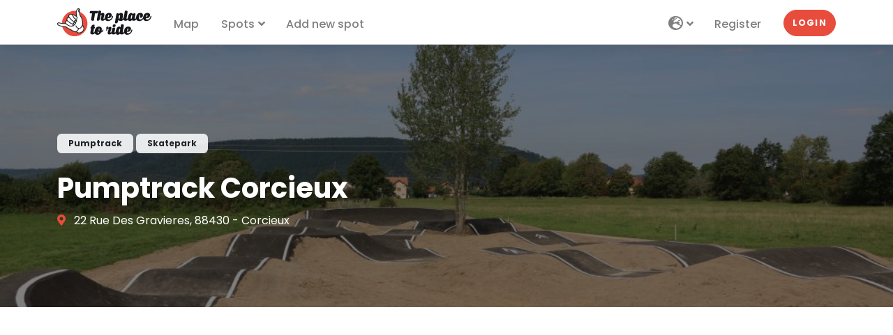

--- FILE ---
content_type: text/html; charset=UTF-8
request_url: https://theplacetoride.com/en/spot/pumptrack/pumptrack-corcieux-3908
body_size: 8219
content:
<!DOCTYPE html>
<html lang="en">
    <head>
        <meta charset="utf-8">
        <meta name="viewport" content="width=device-width, initial-scale=1">
        <meta http-equiv="x-ua-compatible" content="ie=edge">

        <title>Pumptrack Corcieux | Theplacetoride.com</title>
        <meta name="description" content="Le pumptrack de Corcieux se situe à côté du collège Paul Emile Victor Corcieux, contre le skatepark.Il y a une piste pour les débutants, une pour les initiés et une pour les confirmés.Il a été réalisé par la société Connexion Sport Urbain en 2023." />
                    <meta name="author" content="Theplacetoride">
        
        <link rel="apple-touch-icon" sizes="180x180" href="/apple-touch-icon.png">
<link rel="icon" type="image/png" sizes="32x32" href="/favicon-32x32.png">
<link rel="icon" type="image/png" sizes="16x16" href="/favicon-16x16.png">
<link rel="manifest" href="/site.webmanifest">
<link rel="mask-icon" href="/safari-pinned-tab.svg" color="#5bbad5">
<link rel="shortcut icon" href="/favicon.ico">
<meta name="msapplication-TileColor" content="#da532c">
<meta name="msapplication-config" content="/browserconfig.xml">
<meta name="theme-color" content="#ffffff"/>
        <meta property="og:site_name" content="The Place to Ride" />
        <meta property="og:url" content="https://theplacetoride.com/en/spot/pumptrack/pumptrack-corcieux-3908" />
        <meta property="og:title" content="Pumptrack Corcieux | Theplacetoride.com" />
        <meta property="og:description" content="Le pumptrack de Corcieux se situe à côté du collège Paul Emile Victor Corcieux, contre le skatepark.Il y a une piste pour les débutants, une pour les initiés et une pour les confirmés.Il a été réalisé par la société Connexion Sport Urbain en 2023." />
        <meta property="og:image" content="https://theplacetoride.com/media/cache/medium/media/spots/202403/65edd5ffd6734084324172.jpg" />

        <meta property="fb:pages" content="2870313313186884" />

        <meta name="twitter:card" content="summary_large_image" />
        <meta name="twitter:title" content="Pumptrack Corcieux | Theplacetoride.com" />
        <meta name="twitter:description" content="Le pumptrack de Corcieux se situe à côté du collège Paul Emile Victor Corcieux, contre le skatepark.Il y a une piste pour les débutants, une pour les initiés et une pour les confirmés.Il a été réalisé par la société Connexion Sport Urbain en 2023." />
        <meta name="twitter:image" content="https://theplacetoride.com/media/cache/medium/media/spots/202403/65edd5ffd6734084324172.jpg" />

        <link rel="canonical" href="https://theplacetoride.com/en/spot/pumptrack/pumptrack-corcieux-3908" />
                    <link rel="alternate" hreflang="en" href="https://theplacetoride.com/en/spot/pumptrack/pumptrack-corcieux-3908" />
                    <link rel="alternate" hreflang="fr" href="https://theplacetoride.com/fr/spot/pumptrack/pumptrack-corcieux-3908" />
                
        <!-- Google fonts - Poppins-->
        <link rel="stylesheet" href="https://fonts.googleapis.com/css?family=Poppins:400,400i,500,700">
        <!-- swiper-->
        <link rel="stylesheet" href="https://cdnjs.cloudflare.com/ajax/libs/Swiper/4.4.1/css/swiper.min.css">

        <!-- Tweaks for older IEs--><!--[if lt IE 9]>
        <script src="https://oss.maxcdn.com/html5shiv/3.7.3/html5shiv.min.js"></script>
        <script src="https://oss.maxcdn.com/respond/1.4.2/respond.min.js"></script><![endif]-->
        <!-- Font Awesome CSS-->
        <link rel="stylesheet" href="https://use.fontawesome.com/releases/v5.8.1/css/all.css" integrity="sha384-50oBUHEmvpQ+1lW4y57PTFmhCaXp0ML5d60M1M7uH2+nqUivzIebhndOJK28anvf" crossorigin="anonymous">

        <meta name="google-site-verification" content="1QtgahXYQQ9lnBT_KpsTvd92z4cyo1SDijPy4sXNAb4" />

        <meta name="google-adsense-account" content="ca-pub-4825149328919662">
        <script async src="https://pagead2.googlesyndication.com/pagead/js/adsbygoogle.js?client=ca-pub-4825149328919662"
                crossorigin="anonymous"></script>

        <link rel="stylesheet" href="/build/0.be1651d9.css"><link rel="stylesheet" href="/build/app.0ed2431e.css">
                    </head>
    <body style="padding-top: 64px;" >

        <header class="header">
    <!-- Navbar-->
    <nav class="navbar navbar-expand-lg fixed-top shadow navbar-light bg-white">
        <div class="container">
            <div class="d-flex align-items-center">
                <a class="navbar-brand py-1 text-dark" href="/">
                    <img src="/logo_header.png" width="135" height="40" class="d-inline-block align-top" alt="The Place to Ride">
                </a>
            </div>
            <button class="navbar-toggler navbar-toggler-right" type="button" data-bs-toggle="collapse" data-bs-target="#navbarCollapse" aria-controls="navbarCollapse" aria-expanded="false" aria-label="Toggle navigation"><i class="fa fa-bars"></i></button>
            <!-- Navbar Collapse -->
            <div class="collapse navbar-collapse" id="navbarCollapse">
                <ul class="navbar-nav">
                    <li class="nav-item">
                        <a class="nav-link" href="https://theplacetoride.com/en/map">Map</a>
                    </li>
                    <li class="nav-item dropdown">
                        <a class="nav-link dropdown-toggle" id="docsDropdownMenuLink" href="#" data-bs-toggle="dropdown" aria-haspopup="true" aria-expanded="false">
                            Spots</a>
                        <div class="dropdown-menu dropdown-menu-end" aria-labelledby="docsDropdownMenuLink">
                            <a class="dropdown-item" href="https://theplacetoride.com/en/spots">All spots</a>
                            <div class="dropdown-divider"></div>
                                                            <a class="dropdown-item" href="/en/spot/skatepark-1/">Skatepark</a>
                                                            <a class="dropdown-item" href="/en/spot/pumptrack-6/">Pumptrack</a>
                                                            <a class="dropdown-item" href="/en/spot/dirt-4/">Dirt</a>
                                                            <a class="dropdown-item" href="/en/spot/bmx-race-9/">BMX Race</a>
                                                            <a class="dropdown-item" href="/en/spot/street-3/">Street</a>
                                                            <a class="dropdown-item" href="/en/spot/mtb-downhill-7/">MTB Downhill</a>
                                                            <a class="dropdown-item" href="/en/spot/bikepark-2/">Bikepark</a>
                                                    </div>
                    </li>
                    <li class="nav-item">
                        <a class="nav-link" href="https://theplacetoride.com/en/spot/add">Add new spot</a>
                    </li>
                </ul>
                <ul class="navbar-nav ms-auto">
                    <li class="nav-item dropdown">
                        <a class="nav-link dropdown-toggle" id="navbarLangDropdown" href="#" data-bs-toggle="dropdown" aria-haspopup="true" aria-expanded="false">
                            <i class="fas fa-globe-europe fa-lg"></i>
                        </a>
                        <div class="dropdown-menu dropdown-menu-end" aria-labelledby="navbarLangDropdown">
                            <a class="dropdown-item" href="/en">🇬🇧 English <i class="fa fa-check" aria-hidden="true"></i></a>
                            <a class="dropdown-item" href="/fr">🇫🇷 Français </a>
                        </div>
                    </li>
                                            <li class="nav-item">
                            <a class="nav-link" href="https://theplacetoride.com/en/register">Register</a>
                        </li>
                        <li class="nav-item mt-3 mt-lg-0 ms-lg-3 d-lg-none d-xl-inline-block">
                            <a class="btn btn-primary rounded-pill my-2 my-sm-0" href="https://theplacetoride.com/en/login">Login</a>
                        </li>
                                                        </ul>
            </div>
        </div>
    </nav>
    <!-- /Navbar -->
</header>
        <main>
        
    <!-- Hero Section-->
    <section class="pt-7 pb-6 d-flex align-items-end dark-overlay bg-cover" style="background-image: url('https://theplacetoride.com/media/cache/wide/media/spots/202403/65edd5ffd6734084324172.jpg');">
        <div class="container overlay-content">
            <div class="d-flex justify-content-between align-items-start flex-column flex-lg-row align-items-lg-end">
                <div class="text-white mb-4 mb-lg-0">
                    <div class="badge badge-pill badge-transparent px-3 py-2 mb-4">Pumptrack</div>
                                            <div class="badge badge-pill badge-transparent px-3 py-2 mb-4">Skatepark</div>
                                        <h1 class="text-shadow verified">Pumptrack Corcieux</h1>
                                            <p>
                            <i class="fa-map-marker-alt fas me-2 text-primary"></i>
                            22 Rue Des Gravieres, 88430 - Corcieux
                        </p>
                                                        </div>
            </div>
        </div>

            </section>

    <section class="py-4">
        <div class="pb-4">
            <div align="center">
    <script async src="https://pagead2.googlesyndication.com/pagead/js/adsbygoogle.js?client=ca-pub-4825149328919662"
            crossorigin="anonymous"></script>
    <ins class="adsbygoogle"
         style="display:block"
         data-ad-client="ca-pub-4825149328919662"
         data-ad-slot="6642732683"
         data-ad-format="auto"
         data-full-width-responsive="true"></ins>
    <script>
        (adsbygoogle = window.adsbygoogle || []).push({});
    </script>
</div>        </div>

        <div class="container">
            
            <div class="row">
                <div class="col-lg-8">

                    
                    <!-- Credit-->
                    <p class="text-muted">
                        Added 1 year ago
                                                    by <a href="/en/profile/Theplacetoride">Theplacetoride</a>
                                            </p>

                    <!-- Links-->
                    
                    <!-- Description-->
                    <div class="text-block pb-4">
                        <h2 class="mb-4 h5">About</h2>
                                                    <p>Le pumptrack de Corcieux se situe à côté du collège Paul Emile Victor Corcieux, contre le skatepark.<br />
<br />
Il y a une piste pour les débutants, une pour les initiés et une pour les confirmés.<br />
<br />
Il a été réalisé par la société Connexion Sport Urbain en 2023.</p>
                                                                            <p>The pumptracks are specially designed for skateboarding, rollerblading, scooter riding, BMX, mountain biking, and balance biking. It is highly recommended to wear a helmet and protective gear such as gloves, knee pads and elbow pads.</p>
                                                <p class="text-muted">
                            Last update 1 year ago
                        </p>
                        <button type="button" class="btn btn-muted btn-sm" data-bs-toggle="modal" data-bs-target="#editModal">
                            <i class="fas fa-pencil-alt"></i> Edit the spot
                        </button>
                    </div>

                    <div class="pb-4">
                        <div align="center">
    <script async src="https://pagead2.googlesyndication.com/pagead/js/adsbygoogle.js?client=ca-pub-4825149328919662"
            crossorigin="anonymous"></script>
    <ins class="adsbygoogle"
         style="display:block; text-align:center;"
         data-ad-layout="in-article"
         data-ad-format="fluid"
         data-ad-client="ca-pub-4825149328919662"
         data-ad-slot="4425140170"></ins>
    <script>
        (adsbygoogle = window.adsbygoogle || []).push({});
    </script>
</div>                    </div>

                    <div class="text-block">
                        <h2 class="mb-4 h5">Gallery</h2>
                                                    <!-- Video-->
                            <div class="video-responsive mb-2">
                                <iframe width="560" height="315" src="https://www.youtube-nocookie.com/embed/wkPQXfaqeDg" frameborder="0" allow="accelerometer; autoplay; encrypted-media; gyroscope; picture-in-picture" allowfullscreen></iframe>
                            </div>
                        
                        <!-- Gallery-->
                                                    <div class="row gallery ms-n1 me-n1">
                                                                    <div class="col-lg-4 col-6 px-1 mb-2">
                                        <a href="https://theplacetoride.com/media/cache/medium/media/spots/202403/65edd5ffd6734084324172.jpg">
                                            <img src="https://theplacetoride.com/media/cache/medium/media/spots/202403/65edd5ffd6734084324172.jpg" alt="Pumptrack Corcieux" class="img-fluid">
                                        </a>
                                    </div>
                                                                    <div class="col-lg-4 col-6 px-1 mb-2">
                                        <a href="https://theplacetoride.com/media/cache/medium/media/spots/202403/65edd5ffd28fa209076420.jpg">
                                            <img src="https://theplacetoride.com/media/cache/medium/media/spots/202403/65edd5ffd28fa209076420.jpg" alt="Pumptrack Corcieux" class="img-fluid">
                                        </a>
                                    </div>
                                                                    <div class="col-lg-4 col-6 px-1 mb-2">
                                        <a href="https://theplacetoride.com/media/cache/medium/media/spots/202403/65edd5ffd3a95228773722.jpg">
                                            <img src="https://theplacetoride.com/media/cache/medium/media/spots/202403/65edd5ffd3a95228773722.jpg" alt="Pumptrack Corcieux" class="img-fluid">
                                        </a>
                                    </div>
                                                            </div>
                                                <button type="button" class="btn btn-muted btn-sm" data-bs-toggle="modal" data-bs-target="#picturesModal">
                            <i class="fas fa-camera"></i> Add photos
                        </button>
                    </div>

                    <!-- Comments-->
                    <h2 class="mb-4 h5">Comments</h2>
                        <p class="text-muted">You must be logged in to add a comment.</p>

                    
                </div>
                <div class="col-lg-4">
                    <div class="ps-xl-4">

                        <!-- Links side-->
                        <div class="mb-4">
                                                        <div class="d-grid">
                                <a href="https://www.google.fr/maps/dir//48.174879+6.877929/" class="btn btn-primary" rel="nofollow noreferrer noopener" target="_blank">Google map directions</a>
                            </div>
                            <form action="/en/spot/favorite/3908" method="POST">
                                <input type="hidden" name="_token" value="85cc2b96633b.S2V_4STzU9lRVMQikeixcTArdynlL53MQc6W9ZrIsCg.ejw1uUK7fqp8IK1gp7HmQkdBPm3cataLEqHmktSE-mA-Ux2ZUbQ8vWg1pw">
                                <input type="hidden" name="favorite" value="true">
                                <div class="d-grid">
                                    <button type="submit" class="btn btn-secondary mt-2">
                                                                                    Add to favorites
                                                                            </button>
                                </div>
                            </form>
                        </div>

                        <!-- Information-->
                        <div class="card border-0 shadow mb-4">
                            <div class="card-header bg-gray-100 py-4 border-0">
                                <div class="text-center">
                                    <h2 class="h5 mb-0">Information</h2>
                                </div>
                            </div>
                            <div class="card-body">
                                <table style="width: 100%">
                                    <tr>
                                        <td><strong>Access</strong></td>
                                        <td>Free</td>
                                    </tr>
                                    <tr>
                                        <td><strong>size</strong></td>
                                        <td>Medium</td>
                                    </tr>
                                    <tr>
                                        <td><strong>Situation</strong></td>
                                        <td>Outdoor</td>
                                    </tr>
                                    <tr>
                                        <td><strong>Condition</strong></td>
                                        <td>Good</td>
                                    </tr>
                                                                            <tr>
                                            <td><strong>Builder</strong></td>
                                            <td>Connexion Sport Urbain</td>
                                        </tr>
                                                                                                                <tr>
                                            <td><strong>Surface type</strong></td>
                                            <td>Enrobé</td>
                                        </tr>
                                                                    </table>

                                                                    <div class="mt-3">
                                                                                    <div>
                                                <i class="fa fa-check-circle fa-lg text-primary" aria-hidden="true"></i> Parking
                                            </div>
                                                                            </div>
                                                            </div>

                        </div>

                        <div class="pb-4">
                            <div align="center">
    <script async src="https://pagead2.googlesyndication.com/pagead/js/adsbygoogle.js?client=ca-pub-4825149328919662"
            crossorigin="anonymous"></script>
    <ins class="adsbygoogle"
         style="display:block"
         data-ad-client="ca-pub-4825149328919662"
         data-ad-slot="6642732683"
         data-ad-format="auto"
         data-full-width-responsive="true"></ins>
    <script>
        (adsbygoogle = window.adsbygoogle || []).push({});
    </script>
</div>                        </div>

                        <!-- Vote -->
                        <div class="card border-0 shadow mb-4">
                            <div id="form-spot-notation" class="text-center" >
    
    <div class="card-footer bg-gray-100 border-0 py-4">
                
                                    <p>Be the first to rate this spot !</p>
                        <form method="post" action="/en/spot/3908/vote" class="vote-form">
                
                <div class="small mb-2">
                    Select the spot rating
                </div>
                <div class="mb-2 text-center text-lg">
                    
                    <div class="stars-form opacity-50">
                        <i class="fas fa-star star-form ps-1 pe-1" data-value="1"></i><i class="fas fa-star star-form ps-1 pe-1" data-value="2"></i><i class="fas fa-star star-form ps-1 pe-1" data-value="3"></i><i class="fas fa-star star-form ps-1 pe-1" data-value="4"></i><i class="fas fa-star star-form ps-1 pe-1" data-value="5"></i>                    </div>
                </div>
                <select id="notation" name="notation" class="d-none form-select"><option value="0" selected="selected">0</option><option value="1">1</option><option value="2">2</option><option value="3">3</option><option value="4">4</option><option value="5">5</option></select>
                <div class="text-center">
                    <button type="submit" class="btn btn-primary btn-sm">Add my rating</button>
                </div>
            <input type="hidden" id="_token" name="_token" value="dd80d69e44a3fc14074365d4f.uJR2gj4asuzFojIc0R7cI9SkyqdEF2K4kgYx3HY0bTs.0sxBr2dI7YCE0UspoXfxSO2WldUxThHv_HJd6058Wwrp4A7nSXCL2aCXAg" /></form>
            </div>
</div>                        </div>

                        <!-- Share-->
                        <div class="text-center mb-4">
                            <p>Share this spot</p>
                            <a rel="nofollow noreferrer noopener" href="https://www.facebook.com/sharer/sharer.php?u=https://theplacetoride.com/en/spot/pumptrack/pumptrack-corcieux-3908" class="share-facebook" target="_blank" title="Partager sur Facebook"><span class="fa-stack fa-lg"><i class="fas fa-circle fa-stack-2x"></i><i class="fab fa-facebook fa-stack-1x fa-inverse"></i></span></a><a rel="nofollow noreferrer noopener" href="https://twitter.com/intent/tweet?url=https://theplacetoride.com/en/spot/pumptrack/pumptrack-corcieux-3908&amp;text=Pumptrack Corcieux" class="share-twitter" target="_blank" title="Partager sur Twitter"><span class="fa-stack fa-lg"><i class="fas fa-circle fa-stack-2x"></i><i class="fab fa-twitter fa-stack-1x fa-inverse"></i></span></a><button type="button" class="btn btn-link share-link" data-bs-toggle="tooltip"
                                    data-bs-placement="top" title="Copy the link"
                                    data-title-final="Copied !"
                                    data-clipboard-text="https://theplacetoride.com/en/spot/pumptrack/pumptrack-corcieux-3908"><span class="fa-stack fa-lg"><i class="fas fa-circle fa-stack-2x"></i><i class="fas fa-link fa-stack-1x fa-inverse"></i></span></button>                        </div>
                    </div>
                </div>
            </div>
        </div>
    </section>

    <!-- Map-->
    <div id='map' style='height: 400px;'></div>

    <!-- Spots nearby-->
            <div class="pt-5 pb-4 bg-gray-100">
            <div class="container">
                <h2 class="h5 mb-4">Pumptrack spots nearby</h2>
                <div class="row">
                                            <div class="col-sm-6 col-lg-3 mb-4">
                            <div class="w-100 h-100 hover-animate">
    <div class="card h-100 border-0 shadow">
        <div data-id="3860">
            <div class="card-img-top overflow-hidden gradient-overlay">
                <img
                    class="img-fluid w-100 lazy"
                    data-src="https://theplacetoride.com/media/cache/thumb/media/spots/202402/65dcb0cad7d32487593891.jpg" alt="Pumptrack Raon-l&#039;Étape"
                    src="https://theplacetoride.com/media/cache/thumb/images/no_image.jpg"
                />
                <a class="tile-link" href="/en/spot/pumptrack/pumptrack-raon-l-etape-3860"></a>
                <div class="card-img-overlay-top text-end">
                                            <a class="card-fav-icon position-relative z-index-40 link-light" href="/en/login" data-bs-toggle="tooltip" data-bs-placement="top" title="Add to favorites">
                            <i class="far fa-heart"></i>
                        </a>
                                    </div>
                            </div>
            <div class="card-body d-flex align-items-center">
                <div class="w-100">
                    <h6 class="card-title">
                        <a class="text-decoration-none text-dark d-flex align-items-center justify-content-between" href="/en/spot/pumptrack/pumptrack-raon-l-etape-3860">
                            <div>Pumptrack Raon-l&#039;Étape</div>
                                                            <div class="text-primary text-nowrap">25.6 km</div>
                                                    </a>
                    </h6>
                    <div class="mb-2">
                        <span class="badge bg-light text-dark">Pumptrack</span>
                                                    <span class="badge bg-light text-dark">Skatepark</span>
                                            </div>
                    <div class="d-flex align-items-center justify-content-between text-muted text-sm">
                        <div>Raon-l&#039;Étape</div>
                        <div class="text-nowrap">1 year ago</div>
                    </div>
                </div>
            </div>
        </div>
    </div>
</div>
                        </div>
                                            <div class="col-sm-6 col-lg-3 mb-4">
                            <div class="w-100 h-100 hover-animate">
    <div class="card h-100 border-0 shadow">
        <div data-id="3336">
            <div class="card-img-top overflow-hidden gradient-overlay">
                <img
                    class="img-fluid w-100 lazy"
                    data-src="https://theplacetoride.com/media/cache/thumb/media/spots/202403/65f83d807c18b359320581.jpg" alt="Pumptrack Golbey"
                    src="https://theplacetoride.com/media/cache/thumb/images/no_image.jpg"
                />
                <a class="tile-link" href="/en/spot/pumptrack/pumptrack-golbey-3336"></a>
                <div class="card-img-overlay-top text-end">
                                            <a class="card-fav-icon position-relative z-index-40 link-light" href="/en/login" data-bs-toggle="tooltip" data-bs-placement="top" title="Add to favorites">
                            <i class="far fa-heart"></i>
                        </a>
                                    </div>
                            </div>
            <div class="card-body d-flex align-items-center">
                <div class="w-100">
                    <h6 class="card-title">
                        <a class="text-decoration-none text-dark d-flex align-items-center justify-content-between" href="/en/spot/pumptrack/pumptrack-golbey-3336">
                            <div>Pumptrack Golbey</div>
                                                            <div class="text-primary text-nowrap">33.7 km</div>
                                                    </a>
                    </h6>
                    <div class="mb-2">
                        <span class="badge bg-light text-dark">Pumptrack</span>
                                            </div>
                    <div class="d-flex align-items-center justify-content-between text-muted text-sm">
                        <div>Golbey</div>
                        <div class="text-nowrap">1 year ago</div>
                    </div>
                </div>
            </div>
        </div>
    </div>
</div>
                        </div>
                                            <div class="col-sm-6 col-lg-3 mb-4">
                            <div class="w-100 h-100 hover-animate">
    <div class="card h-100 border-0 shadow">
        <div data-id="3968">
            <div class="card-img-top overflow-hidden gradient-overlay">
                <img
                    class="img-fluid w-100 lazy"
                    data-src="https://theplacetoride.com/media/cache/thumb/media/spots/202401/65b5175f63c4c720513255.jpg" alt="Pumptrack Villé"
                    src="https://theplacetoride.com/media/cache/thumb/images/no_image.jpg"
                />
                <a class="tile-link" href="/en/spot/pumptrack/pumptrack-ville-3968"></a>
                <div class="card-img-overlay-top text-end">
                                            <a class="card-fav-icon position-relative z-index-40 link-light" href="/en/login" data-bs-toggle="tooltip" data-bs-placement="top" title="Add to favorites">
                            <i class="far fa-heart"></i>
                        </a>
                                    </div>
                            </div>
            <div class="card-body d-flex align-items-center">
                <div class="w-100">
                    <h6 class="card-title">
                        <a class="text-decoration-none text-dark d-flex align-items-center justify-content-between" href="/en/spot/pumptrack/pumptrack-ville-3968">
                            <div>Pumptrack Villé</div>
                                                            <div class="text-primary text-nowrap">35.4 km</div>
                                                    </a>
                    </h6>
                    <div class="mb-2">
                        <span class="badge bg-light text-dark">Pumptrack</span>
                                            </div>
                    <div class="d-flex align-items-center justify-content-between text-muted text-sm">
                        <div>Villé</div>
                        <div class="text-nowrap">1 year ago</div>
                    </div>
                </div>
            </div>
        </div>
    </div>
</div>
                        </div>
                                            <div class="col-sm-6 col-lg-3 mb-4">
                            <div class="w-100 h-100 hover-animate">
    <div class="card h-100 border-0 shadow">
        <div data-id="177">
            <div class="card-img-top overflow-hidden gradient-overlay">
                <img
                    class="img-fluid w-100 lazy card-img-youtube"
                    data-src="https://img.youtube.com/vi/eTrlxcIUT0s/maxresdefault.jpg" alt="Pumptrack Xertigny"
                    src="https://theplacetoride.com/media/cache/thumb/images/no_image.jpg"
                />
                <a class="tile-link" href="/en/spot/pumptrack/pumptrack-xertigny-177"></a>
                <div class="card-img-overlay-top text-end">
                                            <a class="card-fav-icon position-relative z-index-40 link-light" href="/en/login" data-bs-toggle="tooltip" data-bs-placement="top" title="Add to favorites">
                            <i class="far fa-heart"></i>
                        </a>
                                    </div>
                            </div>
            <div class="card-body d-flex align-items-center">
                <div class="w-100">
                    <h6 class="card-title">
                        <a class="text-decoration-none text-dark d-flex align-items-center justify-content-between" href="/en/spot/pumptrack/pumptrack-xertigny-177">
                            <div>Pumptrack Xertigny</div>
                                                            <div class="text-primary text-nowrap">38.6 km</div>
                                                    </a>
                    </h6>
                    <div class="mb-2">
                        <span class="badge bg-light text-dark">Pumptrack</span>
                                            </div>
                    <div class="d-flex align-items-center justify-content-between text-muted text-sm">
                        <div>Xertigny</div>
                        <div class="text-nowrap">3 years ago</div>
                    </div>
                </div>
            </div>
        </div>
    </div>
</div>
                        </div>
                                    </div>
                <div class="text-center mb-4">
                    <a href="/en/spot/pumptrack-6/"
                       class="btn btn-primary btn-lg rounded-pill">
                        See more
                    </a>
                </div>
            </div>
            <div align="center">
    <script async src="https://pagead2.googlesyndication.com/pagead/js/adsbygoogle.js?client=ca-pub-4825149328919662"
            crossorigin="anonymous"></script>
    <ins class="adsbygoogle"
         style="display:block"
         data-ad-format="autorelaxed"
         data-ad-client="ca-pub-4825149328919662"
         data-ad-slot="5738259839"></ins>
    <script>
        (adsbygoogle = window.adsbygoogle || []).push({});
    </script>
</div>        </div>
    
    <!-- Modal content-->
    <div class="modal fade" id="editModal" tabindex="-1" role="dialog" aria-labelledby="editModalLabel" aria-hidden="true">
        <div class="modal-dialog modal-lg" role="document">
            <div class="modal-content">
                <div class="modal-header">
                    <h5 class="modal-title" id="editModalLabel">Edit the spot</h5>
                    <button type="button" class="btn-close" data-bs-dismiss="modal" aria-label="Close"></button>
                </div>
                <form name="edit_spot" method="post">
                    <div class="modal-body">
                        <p>Have information to add? Found an error? Use this form to send us your modifications. They will be reviewed by our moderators.</p>
                        <div class="row">
                            <div class="col-sm-6">
                                <div class="mb-3"><label for="edit_spot_name" class="form-label required">Name</label><input type="text" id="edit_spot_name" name="edit_spot[name]" required="required" placeholder="Your name" class="form-control" />        </div>
                            </div>
                            <div class="col-sm-6">
                                <div class="mb-3"><label for="edit_spot_email" class="form-label required">Email</label><input type="email" id="edit_spot_email" name="edit_spot[email]" required="required" placeholder="example@address.com" class="form-control" />        </div>
                            </div>
                        </div>
                        <div class="mb-3"><label for="edit_spot_message" class="form-label required">Message</label><textarea id="edit_spot_message" name="edit_spot[message]" required="required" placeholder="Your message" rows="4" class="form-control"></textarea>        </div>
                                                    <div class="mb-3"><script src="https://www.google.com/recaptcha/api.js?hl=en"></script><div class="g-recaptcha" data-theme="light" data-size="normal" data-type="image" data-sitekey="6LeIW3UaAAAAAA2zz9h0Za2bjLieTdrLJjgrB058" data-callback="" data-expired-callback="" data-bind="" data-badge=""></div><noscript><div style="width: 302px; height: 352px;"><div style="width: 302px; height: 352px; position: relative;"><div style="width: 302px; height: 352px; position: absolute;"><iframe src="https://www.google.com/recaptcha/api/fallback?k=6LeIW3UaAAAAAA2zz9h0Za2bjLieTdrLJjgrB058"
                  style="width: 302px; height:352px; border-style: none; overflow: hidden;"
              ></iframe></div><div style="width: 250px; height: 80px; position: absolute; border-style: none; bottom: 21px; left: 25px; margin: 0; padding: 0; right: 25px;"><textarea id="g-recaptcha-response" name="g-recaptcha-response"
                    class="g-recaptcha-response"
                    style="width: 250px; height: 80px; border: 1px solid #c1c1c1; margin: 0; padding: 0; resize: none;"
              ></textarea></div></div></div></noscript>        </div>
                                            </div>
                    <div class="modal-footer">
                        <button type="button" class="btn btn-secondary" data-dismiss="modal">Cancel</button>
                        <button type="submit" class="btn btn-primary">Send</button>
                    </div>
                <input type="hidden" id="edit_spot__token" name="edit_spot[_token]" value="0e25d159d0894f3db8b5ebd7dcfa4e.fSC-GiAzg8aWwUYwHJYaR6jfv_VKjEsvq26g-IVppgY.SxfuWX9b5ovFrxl2Rt1DAJCu8Jgrv3pY2x3GzsMNxXcWSPoiEHzgtPKVfg" /></form>
            </div>
        </div>
    </div>

    <!-- Modal picture-->
    <div class="modal fade" id="picturesModal" tabindex="-1" role="dialog" aria-labelledby="picturesModalLabel" aria-hidden="true">
        <div class="modal-dialog" role="document">
            <div class="modal-content">
                <div class="modal-header">
                    <h5 class="modal-title" id="picturesModalLabel">Add photos</h5>
                    <button type="button" class="btn-close" data-bs-dismiss="modal" aria-label="Close"></button>
                </div>
                                    <div class="modal-body">
                        <p>You must be logged in to post photos</p>
                    </div>
                            </div>
        </div>
    </div>
        </main>
        <footer class="position-relative z-index-10 d-print-none">
    <!-- Main block - menus, subscribe form-->
    <div class="py-6 bg-gray-200 text-muted">
        <div class="container">
            <div class="row">
                <div class="col-lg-4 mb-5 mb-lg-0">
                    <div class="mb-3">
                        <a href="/">
                            <img src="/logo_header.png" width="180" alt="The Place to Ride">
                        </a>
                    </div>
                    <p>The best spots for the practice of Skateboarding, Scooter, Inline skating, Bmx, MTB...</p>
                </div>
                <div class="offset-lg-1 col-lg-2 col-md-6 mb-5 mb-lg-0">
                    <h6 class="text-uppercase text-dark mb-3">Spots</h6>
                    <ul class="list-unstyled">
                                                    <li>
                                <a href="/en/spot/skatepark-1/" class="text-muted">Skatepark</a>
                            </li>
                                                    <li>
                                <a href="/en/spot/pumptrack-6/" class="text-muted">Pumptrack</a>
                            </li>
                                                    <li>
                                <a href="/en/spot/dirt-4/" class="text-muted">Dirt</a>
                            </li>
                                                    <li>
                                <a href="/en/spot/bmx-race-9/" class="text-muted">BMX Race</a>
                            </li>
                                                    <li>
                                <a href="/en/spot/street-3/" class="text-muted">Street</a>
                            </li>
                                                    <li>
                                <a href="/en/spot/mtb-downhill-7/" class="text-muted">MTB Downhill</a>
                            </li>
                                                    <li>
                                <a href="/en/spot/bikepark-2/" class="text-muted">Bikepark</a>
                            </li>
                                            </ul>
                </div>
                <div class="col-lg-3 col-md-6 mb-5 mb-lg-0">
                    <h6 class="text-uppercase text-dark mb-3">Information</h6>
                    <ul class="list-unstyled">
                        <li>
                            <a href="/en/about" class="text-muted">About</a>
                        </li>
                        <li>
                            <a href="/en/legal-notice" class="text-muted">Legal notice</a>
                        </li>
                        <li>
                            <a href="/en/privacy-policy" class="text-muted">Privacy policy</a>
                        </li>
                        <li>
                            <a href="/en/contact" class="text-muted">Contact</a>
                        </li>
                    </ul>
                </div>
                <div class="col-lg-2">
                    <h6 class="text-uppercase text-dark mb-3">Follow us</h6>
                    <ul class="list-inline">
                        <li class="list-inline-item">
                            <a class="text-muted text-primary-hover" href="https://www.facebook.com/theplacetoride/" target="_blank" title="facebook">
                                <i class="fab fa-facebook fa-2x"></i>
                            </a>
                        </li>
                        <li class="list-inline-item">
                            <a class="text-muted text-primary-hover" href="https://www.instagram.com/theplacetoride/" target="_blank" title="instagram">
                                <i class="fab fa-instagram fa-2x"></i>
                            </a>
                        </li>
                        <li class="list-inline-item">
                            <a class="text-muted text-primary-hover" href="https://twitter.com/theplacetoride" target="_blank" title="twitter">
                                <i class="fab fa-twitter fa-2x"></i>
                            </a>
                        </li>
                    </ul>
                </div>
            </div>
        </div>
    </div>
    <!-- Copyright section of the footer-->
    <div class="py-4 fw-light bg-gray-800 text-gray-300">
        <div class="container">
            © 2026 - All rights reserved
        </div>
    </div>
</footer>

        <script src="https://cdnjs.cloudflare.com/ajax/libs/Swiper/4.4.1/js/swiper.min.js"></script>
        <script src="/build/runtime.420770e4.js"></script><script src="/build/0.2a7f1696.js"></script><script src="/build/app.faf65e65.js"></script>
            <script>
        let spotShowMapParams = {
            'lat': 48.174879,
            'lng': 6.877929,
            'icon': L.icon({
                iconUrl: "/images/marker2.png",
                iconSize: [50, 50],
                iconAnchor: [25, 50]
            }),
            'labels': {
                'geolocateMe': 'map_geolocate',
                'defaultLayer': 'Default',
                'satelliteLayer': 'Satellite',
            },
        };

        $(document).ready(function($) {
                                });
    </script>


        <div id="cookies-eu-banner" style="display: none;">
    <div class="container pt-1">
        <div class="row">
            <div class="col-sm-9 col-xs-12">
                By continuing to browse this site, you accept the use of cookies by Google Analytics for statistical purposes.
            </div>
            <div class="col-sm-3 col-xs-12 text-end">
                <button id="cookies-eu-reject" class="btn btn-light btn-sm mb-1">Refuse</button>
                <button id="cookies-eu-accept" class="btn btn-primary btn-sm mb-1">Accept</button>
            </div>
        </div>
    </div>
</div>

<script async src="https://www.googletagmanager.com/gtag/js?id=G-1RV3790QPT"></script>
<script type="application/javascript">
    var cookie = new CookiesEuBanner(function () {
        googleAnalytics();
    }, true);

    if (document.cookie.indexOf(cookie.cookieName) === -1 ) {
        googleAnalytics();
    }

    function googleAnalytics() {
                    <!-- Google Analytics -->
            (function(i,s,o,g,r,a,m){i['GoogleAnalyticsObject']=r;i[r]=i[r]||function(){
                (i[r].q=i[r].q||[]).push(arguments)},i[r].l=1*new Date();a=s.createElement(o),
                m=s.getElementsByTagName(o)[0];a.async=1;a.src=g;m.parentNode.insertBefore(a,m)
            })(window,document,'script','//www.google-analytics.com/analytics.js','ga');
            ga('create', 'UA-36585015-5', 'auto');
            ga('send', 'pageview');

            <!-- Global site tag (gtag.js) - Google Analytics -->
            window.dataLayer = window.dataLayer || [];
            function gtag(){dataLayer.push(arguments);}
            gtag('js', new Date());
            gtag('config', 'G-1RV3790QPT');
            }
</script>


    </body>
</html>


--- FILE ---
content_type: text/html; charset=utf-8
request_url: https://www.youtube-nocookie.com/embed/wkPQXfaqeDg
body_size: 47112
content:
<!DOCTYPE html><html lang="en" dir="ltr" data-cast-api-enabled="true"><head><meta name="viewport" content="width=device-width, initial-scale=1"><script nonce="8eJMONmkyexX_Zt9MKKzng">if ('undefined' == typeof Symbol || 'undefined' == typeof Symbol.iterator) {delete Array.prototype.entries;}</script><style name="www-roboto" nonce="5yha4IslhjEDGuNBD74lNQ">@font-face{font-family:'Roboto';font-style:normal;font-weight:400;font-stretch:100%;src:url(//fonts.gstatic.com/s/roboto/v48/KFO7CnqEu92Fr1ME7kSn66aGLdTylUAMa3GUBHMdazTgWw.woff2)format('woff2');unicode-range:U+0460-052F,U+1C80-1C8A,U+20B4,U+2DE0-2DFF,U+A640-A69F,U+FE2E-FE2F;}@font-face{font-family:'Roboto';font-style:normal;font-weight:400;font-stretch:100%;src:url(//fonts.gstatic.com/s/roboto/v48/KFO7CnqEu92Fr1ME7kSn66aGLdTylUAMa3iUBHMdazTgWw.woff2)format('woff2');unicode-range:U+0301,U+0400-045F,U+0490-0491,U+04B0-04B1,U+2116;}@font-face{font-family:'Roboto';font-style:normal;font-weight:400;font-stretch:100%;src:url(//fonts.gstatic.com/s/roboto/v48/KFO7CnqEu92Fr1ME7kSn66aGLdTylUAMa3CUBHMdazTgWw.woff2)format('woff2');unicode-range:U+1F00-1FFF;}@font-face{font-family:'Roboto';font-style:normal;font-weight:400;font-stretch:100%;src:url(//fonts.gstatic.com/s/roboto/v48/KFO7CnqEu92Fr1ME7kSn66aGLdTylUAMa3-UBHMdazTgWw.woff2)format('woff2');unicode-range:U+0370-0377,U+037A-037F,U+0384-038A,U+038C,U+038E-03A1,U+03A3-03FF;}@font-face{font-family:'Roboto';font-style:normal;font-weight:400;font-stretch:100%;src:url(//fonts.gstatic.com/s/roboto/v48/KFO7CnqEu92Fr1ME7kSn66aGLdTylUAMawCUBHMdazTgWw.woff2)format('woff2');unicode-range:U+0302-0303,U+0305,U+0307-0308,U+0310,U+0312,U+0315,U+031A,U+0326-0327,U+032C,U+032F-0330,U+0332-0333,U+0338,U+033A,U+0346,U+034D,U+0391-03A1,U+03A3-03A9,U+03B1-03C9,U+03D1,U+03D5-03D6,U+03F0-03F1,U+03F4-03F5,U+2016-2017,U+2034-2038,U+203C,U+2040,U+2043,U+2047,U+2050,U+2057,U+205F,U+2070-2071,U+2074-208E,U+2090-209C,U+20D0-20DC,U+20E1,U+20E5-20EF,U+2100-2112,U+2114-2115,U+2117-2121,U+2123-214F,U+2190,U+2192,U+2194-21AE,U+21B0-21E5,U+21F1-21F2,U+21F4-2211,U+2213-2214,U+2216-22FF,U+2308-230B,U+2310,U+2319,U+231C-2321,U+2336-237A,U+237C,U+2395,U+239B-23B7,U+23D0,U+23DC-23E1,U+2474-2475,U+25AF,U+25B3,U+25B7,U+25BD,U+25C1,U+25CA,U+25CC,U+25FB,U+266D-266F,U+27C0-27FF,U+2900-2AFF,U+2B0E-2B11,U+2B30-2B4C,U+2BFE,U+3030,U+FF5B,U+FF5D,U+1D400-1D7FF,U+1EE00-1EEFF;}@font-face{font-family:'Roboto';font-style:normal;font-weight:400;font-stretch:100%;src:url(//fonts.gstatic.com/s/roboto/v48/KFO7CnqEu92Fr1ME7kSn66aGLdTylUAMaxKUBHMdazTgWw.woff2)format('woff2');unicode-range:U+0001-000C,U+000E-001F,U+007F-009F,U+20DD-20E0,U+20E2-20E4,U+2150-218F,U+2190,U+2192,U+2194-2199,U+21AF,U+21E6-21F0,U+21F3,U+2218-2219,U+2299,U+22C4-22C6,U+2300-243F,U+2440-244A,U+2460-24FF,U+25A0-27BF,U+2800-28FF,U+2921-2922,U+2981,U+29BF,U+29EB,U+2B00-2BFF,U+4DC0-4DFF,U+FFF9-FFFB,U+10140-1018E,U+10190-1019C,U+101A0,U+101D0-101FD,U+102E0-102FB,U+10E60-10E7E,U+1D2C0-1D2D3,U+1D2E0-1D37F,U+1F000-1F0FF,U+1F100-1F1AD,U+1F1E6-1F1FF,U+1F30D-1F30F,U+1F315,U+1F31C,U+1F31E,U+1F320-1F32C,U+1F336,U+1F378,U+1F37D,U+1F382,U+1F393-1F39F,U+1F3A7-1F3A8,U+1F3AC-1F3AF,U+1F3C2,U+1F3C4-1F3C6,U+1F3CA-1F3CE,U+1F3D4-1F3E0,U+1F3ED,U+1F3F1-1F3F3,U+1F3F5-1F3F7,U+1F408,U+1F415,U+1F41F,U+1F426,U+1F43F,U+1F441-1F442,U+1F444,U+1F446-1F449,U+1F44C-1F44E,U+1F453,U+1F46A,U+1F47D,U+1F4A3,U+1F4B0,U+1F4B3,U+1F4B9,U+1F4BB,U+1F4BF,U+1F4C8-1F4CB,U+1F4D6,U+1F4DA,U+1F4DF,U+1F4E3-1F4E6,U+1F4EA-1F4ED,U+1F4F7,U+1F4F9-1F4FB,U+1F4FD-1F4FE,U+1F503,U+1F507-1F50B,U+1F50D,U+1F512-1F513,U+1F53E-1F54A,U+1F54F-1F5FA,U+1F610,U+1F650-1F67F,U+1F687,U+1F68D,U+1F691,U+1F694,U+1F698,U+1F6AD,U+1F6B2,U+1F6B9-1F6BA,U+1F6BC,U+1F6C6-1F6CF,U+1F6D3-1F6D7,U+1F6E0-1F6EA,U+1F6F0-1F6F3,U+1F6F7-1F6FC,U+1F700-1F7FF,U+1F800-1F80B,U+1F810-1F847,U+1F850-1F859,U+1F860-1F887,U+1F890-1F8AD,U+1F8B0-1F8BB,U+1F8C0-1F8C1,U+1F900-1F90B,U+1F93B,U+1F946,U+1F984,U+1F996,U+1F9E9,U+1FA00-1FA6F,U+1FA70-1FA7C,U+1FA80-1FA89,U+1FA8F-1FAC6,U+1FACE-1FADC,U+1FADF-1FAE9,U+1FAF0-1FAF8,U+1FB00-1FBFF;}@font-face{font-family:'Roboto';font-style:normal;font-weight:400;font-stretch:100%;src:url(//fonts.gstatic.com/s/roboto/v48/KFO7CnqEu92Fr1ME7kSn66aGLdTylUAMa3OUBHMdazTgWw.woff2)format('woff2');unicode-range:U+0102-0103,U+0110-0111,U+0128-0129,U+0168-0169,U+01A0-01A1,U+01AF-01B0,U+0300-0301,U+0303-0304,U+0308-0309,U+0323,U+0329,U+1EA0-1EF9,U+20AB;}@font-face{font-family:'Roboto';font-style:normal;font-weight:400;font-stretch:100%;src:url(//fonts.gstatic.com/s/roboto/v48/KFO7CnqEu92Fr1ME7kSn66aGLdTylUAMa3KUBHMdazTgWw.woff2)format('woff2');unicode-range:U+0100-02BA,U+02BD-02C5,U+02C7-02CC,U+02CE-02D7,U+02DD-02FF,U+0304,U+0308,U+0329,U+1D00-1DBF,U+1E00-1E9F,U+1EF2-1EFF,U+2020,U+20A0-20AB,U+20AD-20C0,U+2113,U+2C60-2C7F,U+A720-A7FF;}@font-face{font-family:'Roboto';font-style:normal;font-weight:400;font-stretch:100%;src:url(//fonts.gstatic.com/s/roboto/v48/KFO7CnqEu92Fr1ME7kSn66aGLdTylUAMa3yUBHMdazQ.woff2)format('woff2');unicode-range:U+0000-00FF,U+0131,U+0152-0153,U+02BB-02BC,U+02C6,U+02DA,U+02DC,U+0304,U+0308,U+0329,U+2000-206F,U+20AC,U+2122,U+2191,U+2193,U+2212,U+2215,U+FEFF,U+FFFD;}@font-face{font-family:'Roboto';font-style:normal;font-weight:500;font-stretch:100%;src:url(//fonts.gstatic.com/s/roboto/v48/KFO7CnqEu92Fr1ME7kSn66aGLdTylUAMa3GUBHMdazTgWw.woff2)format('woff2');unicode-range:U+0460-052F,U+1C80-1C8A,U+20B4,U+2DE0-2DFF,U+A640-A69F,U+FE2E-FE2F;}@font-face{font-family:'Roboto';font-style:normal;font-weight:500;font-stretch:100%;src:url(//fonts.gstatic.com/s/roboto/v48/KFO7CnqEu92Fr1ME7kSn66aGLdTylUAMa3iUBHMdazTgWw.woff2)format('woff2');unicode-range:U+0301,U+0400-045F,U+0490-0491,U+04B0-04B1,U+2116;}@font-face{font-family:'Roboto';font-style:normal;font-weight:500;font-stretch:100%;src:url(//fonts.gstatic.com/s/roboto/v48/KFO7CnqEu92Fr1ME7kSn66aGLdTylUAMa3CUBHMdazTgWw.woff2)format('woff2');unicode-range:U+1F00-1FFF;}@font-face{font-family:'Roboto';font-style:normal;font-weight:500;font-stretch:100%;src:url(//fonts.gstatic.com/s/roboto/v48/KFO7CnqEu92Fr1ME7kSn66aGLdTylUAMa3-UBHMdazTgWw.woff2)format('woff2');unicode-range:U+0370-0377,U+037A-037F,U+0384-038A,U+038C,U+038E-03A1,U+03A3-03FF;}@font-face{font-family:'Roboto';font-style:normal;font-weight:500;font-stretch:100%;src:url(//fonts.gstatic.com/s/roboto/v48/KFO7CnqEu92Fr1ME7kSn66aGLdTylUAMawCUBHMdazTgWw.woff2)format('woff2');unicode-range:U+0302-0303,U+0305,U+0307-0308,U+0310,U+0312,U+0315,U+031A,U+0326-0327,U+032C,U+032F-0330,U+0332-0333,U+0338,U+033A,U+0346,U+034D,U+0391-03A1,U+03A3-03A9,U+03B1-03C9,U+03D1,U+03D5-03D6,U+03F0-03F1,U+03F4-03F5,U+2016-2017,U+2034-2038,U+203C,U+2040,U+2043,U+2047,U+2050,U+2057,U+205F,U+2070-2071,U+2074-208E,U+2090-209C,U+20D0-20DC,U+20E1,U+20E5-20EF,U+2100-2112,U+2114-2115,U+2117-2121,U+2123-214F,U+2190,U+2192,U+2194-21AE,U+21B0-21E5,U+21F1-21F2,U+21F4-2211,U+2213-2214,U+2216-22FF,U+2308-230B,U+2310,U+2319,U+231C-2321,U+2336-237A,U+237C,U+2395,U+239B-23B7,U+23D0,U+23DC-23E1,U+2474-2475,U+25AF,U+25B3,U+25B7,U+25BD,U+25C1,U+25CA,U+25CC,U+25FB,U+266D-266F,U+27C0-27FF,U+2900-2AFF,U+2B0E-2B11,U+2B30-2B4C,U+2BFE,U+3030,U+FF5B,U+FF5D,U+1D400-1D7FF,U+1EE00-1EEFF;}@font-face{font-family:'Roboto';font-style:normal;font-weight:500;font-stretch:100%;src:url(//fonts.gstatic.com/s/roboto/v48/KFO7CnqEu92Fr1ME7kSn66aGLdTylUAMaxKUBHMdazTgWw.woff2)format('woff2');unicode-range:U+0001-000C,U+000E-001F,U+007F-009F,U+20DD-20E0,U+20E2-20E4,U+2150-218F,U+2190,U+2192,U+2194-2199,U+21AF,U+21E6-21F0,U+21F3,U+2218-2219,U+2299,U+22C4-22C6,U+2300-243F,U+2440-244A,U+2460-24FF,U+25A0-27BF,U+2800-28FF,U+2921-2922,U+2981,U+29BF,U+29EB,U+2B00-2BFF,U+4DC0-4DFF,U+FFF9-FFFB,U+10140-1018E,U+10190-1019C,U+101A0,U+101D0-101FD,U+102E0-102FB,U+10E60-10E7E,U+1D2C0-1D2D3,U+1D2E0-1D37F,U+1F000-1F0FF,U+1F100-1F1AD,U+1F1E6-1F1FF,U+1F30D-1F30F,U+1F315,U+1F31C,U+1F31E,U+1F320-1F32C,U+1F336,U+1F378,U+1F37D,U+1F382,U+1F393-1F39F,U+1F3A7-1F3A8,U+1F3AC-1F3AF,U+1F3C2,U+1F3C4-1F3C6,U+1F3CA-1F3CE,U+1F3D4-1F3E0,U+1F3ED,U+1F3F1-1F3F3,U+1F3F5-1F3F7,U+1F408,U+1F415,U+1F41F,U+1F426,U+1F43F,U+1F441-1F442,U+1F444,U+1F446-1F449,U+1F44C-1F44E,U+1F453,U+1F46A,U+1F47D,U+1F4A3,U+1F4B0,U+1F4B3,U+1F4B9,U+1F4BB,U+1F4BF,U+1F4C8-1F4CB,U+1F4D6,U+1F4DA,U+1F4DF,U+1F4E3-1F4E6,U+1F4EA-1F4ED,U+1F4F7,U+1F4F9-1F4FB,U+1F4FD-1F4FE,U+1F503,U+1F507-1F50B,U+1F50D,U+1F512-1F513,U+1F53E-1F54A,U+1F54F-1F5FA,U+1F610,U+1F650-1F67F,U+1F687,U+1F68D,U+1F691,U+1F694,U+1F698,U+1F6AD,U+1F6B2,U+1F6B9-1F6BA,U+1F6BC,U+1F6C6-1F6CF,U+1F6D3-1F6D7,U+1F6E0-1F6EA,U+1F6F0-1F6F3,U+1F6F7-1F6FC,U+1F700-1F7FF,U+1F800-1F80B,U+1F810-1F847,U+1F850-1F859,U+1F860-1F887,U+1F890-1F8AD,U+1F8B0-1F8BB,U+1F8C0-1F8C1,U+1F900-1F90B,U+1F93B,U+1F946,U+1F984,U+1F996,U+1F9E9,U+1FA00-1FA6F,U+1FA70-1FA7C,U+1FA80-1FA89,U+1FA8F-1FAC6,U+1FACE-1FADC,U+1FADF-1FAE9,U+1FAF0-1FAF8,U+1FB00-1FBFF;}@font-face{font-family:'Roboto';font-style:normal;font-weight:500;font-stretch:100%;src:url(//fonts.gstatic.com/s/roboto/v48/KFO7CnqEu92Fr1ME7kSn66aGLdTylUAMa3OUBHMdazTgWw.woff2)format('woff2');unicode-range:U+0102-0103,U+0110-0111,U+0128-0129,U+0168-0169,U+01A0-01A1,U+01AF-01B0,U+0300-0301,U+0303-0304,U+0308-0309,U+0323,U+0329,U+1EA0-1EF9,U+20AB;}@font-face{font-family:'Roboto';font-style:normal;font-weight:500;font-stretch:100%;src:url(//fonts.gstatic.com/s/roboto/v48/KFO7CnqEu92Fr1ME7kSn66aGLdTylUAMa3KUBHMdazTgWw.woff2)format('woff2');unicode-range:U+0100-02BA,U+02BD-02C5,U+02C7-02CC,U+02CE-02D7,U+02DD-02FF,U+0304,U+0308,U+0329,U+1D00-1DBF,U+1E00-1E9F,U+1EF2-1EFF,U+2020,U+20A0-20AB,U+20AD-20C0,U+2113,U+2C60-2C7F,U+A720-A7FF;}@font-face{font-family:'Roboto';font-style:normal;font-weight:500;font-stretch:100%;src:url(//fonts.gstatic.com/s/roboto/v48/KFO7CnqEu92Fr1ME7kSn66aGLdTylUAMa3yUBHMdazQ.woff2)format('woff2');unicode-range:U+0000-00FF,U+0131,U+0152-0153,U+02BB-02BC,U+02C6,U+02DA,U+02DC,U+0304,U+0308,U+0329,U+2000-206F,U+20AC,U+2122,U+2191,U+2193,U+2212,U+2215,U+FEFF,U+FFFD;}</style><script name="www-roboto" nonce="8eJMONmkyexX_Zt9MKKzng">if (document.fonts && document.fonts.load) {document.fonts.load("400 10pt Roboto", "E"); document.fonts.load("500 10pt Roboto", "E");}</script><link rel="stylesheet" href="/s/player/b95b0e7a/www-player.css" name="www-player" nonce="5yha4IslhjEDGuNBD74lNQ"><style nonce="5yha4IslhjEDGuNBD74lNQ">html {overflow: hidden;}body {font: 12px Roboto, Arial, sans-serif; background-color: #000; color: #fff; height: 100%; width: 100%; overflow: hidden; position: absolute; margin: 0; padding: 0;}#player {width: 100%; height: 100%;}h1 {text-align: center; color: #fff;}h3 {margin-top: 6px; margin-bottom: 3px;}.player-unavailable {position: absolute; top: 0; left: 0; right: 0; bottom: 0; padding: 25px; font-size: 13px; background: url(/img/meh7.png) 50% 65% no-repeat;}.player-unavailable .message {text-align: left; margin: 0 -5px 15px; padding: 0 5px 14px; border-bottom: 1px solid #888; font-size: 19px; font-weight: normal;}.player-unavailable a {color: #167ac6; text-decoration: none;}</style><script nonce="8eJMONmkyexX_Zt9MKKzng">var ytcsi={gt:function(n){n=(n||"")+"data_";return ytcsi[n]||(ytcsi[n]={tick:{},info:{},gel:{preLoggedGelInfos:[]}})},now:window.performance&&window.performance.timing&&window.performance.now&&window.performance.timing.navigationStart?function(){return window.performance.timing.navigationStart+window.performance.now()}:function(){return(new Date).getTime()},tick:function(l,t,n){var ticks=ytcsi.gt(n).tick;var v=t||ytcsi.now();if(ticks[l]){ticks["_"+l]=ticks["_"+l]||[ticks[l]];ticks["_"+l].push(v)}ticks[l]=
v},info:function(k,v,n){ytcsi.gt(n).info[k]=v},infoGel:function(p,n){ytcsi.gt(n).gel.preLoggedGelInfos.push(p)},setStart:function(t,n){ytcsi.tick("_start",t,n)}};
(function(w,d){function isGecko(){if(!w.navigator)return false;try{if(w.navigator.userAgentData&&w.navigator.userAgentData.brands&&w.navigator.userAgentData.brands.length){var brands=w.navigator.userAgentData.brands;var i=0;for(;i<brands.length;i++)if(brands[i]&&brands[i].brand==="Firefox")return true;return false}}catch(e){setTimeout(function(){throw e;})}if(!w.navigator.userAgent)return false;var ua=w.navigator.userAgent;return ua.indexOf("Gecko")>0&&ua.toLowerCase().indexOf("webkit")<0&&ua.indexOf("Edge")<
0&&ua.indexOf("Trident")<0&&ua.indexOf("MSIE")<0}ytcsi.setStart(w.performance?w.performance.timing.responseStart:null);var isPrerender=(d.visibilityState||d.webkitVisibilityState)=="prerender";var vName=!d.visibilityState&&d.webkitVisibilityState?"webkitvisibilitychange":"visibilitychange";if(isPrerender){var startTick=function(){ytcsi.setStart();d.removeEventListener(vName,startTick)};d.addEventListener(vName,startTick,false)}if(d.addEventListener)d.addEventListener(vName,function(){ytcsi.tick("vc")},
false);if(isGecko()){var isHidden=(d.visibilityState||d.webkitVisibilityState)=="hidden";if(isHidden)ytcsi.tick("vc")}var slt=function(el,t){setTimeout(function(){var n=ytcsi.now();el.loadTime=n;if(el.slt)el.slt()},t)};w.__ytRIL=function(el){if(!el.getAttribute("data-thumb"))if(w.requestAnimationFrame)w.requestAnimationFrame(function(){slt(el,0)});else slt(el,16)}})(window,document);
</script><script nonce="8eJMONmkyexX_Zt9MKKzng">var ytcfg={d:function(){return window.yt&&yt.config_||ytcfg.data_||(ytcfg.data_={})},get:function(k,o){return k in ytcfg.d()?ytcfg.d()[k]:o},set:function(){var a=arguments;if(a.length>1)ytcfg.d()[a[0]]=a[1];else{var k;for(k in a[0])ytcfg.d()[k]=a[0][k]}}};
ytcfg.set({"CLIENT_CANARY_STATE":"none","DEVICE":"cbr\u003dChrome\u0026cbrand\u003dapple\u0026cbrver\u003d131.0.0.0\u0026ceng\u003dWebKit\u0026cengver\u003d537.36\u0026cos\u003dMacintosh\u0026cosver\u003d10_15_7\u0026cplatform\u003dDESKTOP","EVENT_ID":"3F9oabnBOtuylu8P9MnX0As","EXPERIMENT_FLAGS":{"ab_det_apm":true,"ab_det_el_h":true,"ab_det_el_h_v2":true,"ab_det_em_inj":true,"ab_fk_sk_cl":true,"ab_l_sig_st":true,"ab_l_sig_st_e":true,"action_companion_center_align_description":true,"allow_skip_networkless":true,"always_send_and_write":true,"att_web_record_metrics":true,"attmusi":true,"c3_enable_button_impression_logging":true,"c3_watch_page_component":true,"cancel_pending_navs":true,"clean_up_manual_attribution_header":true,"config_age_report_killswitch":true,"cow_optimize_idom_compat":true,"csi_config_handling_infra":true,"csi_on_gel":true,"delhi_mweb_colorful_sd":true,"delhi_mweb_colorful_sd_v2":true,"deprecate_csi_has_info":true,"deprecate_pair_servlet_enabled":true,"desktop_sparkles_light_cta_button":true,"disable_cached_masthead_data":true,"disable_child_node_auto_formatted_strings":true,"disable_enf_isd":true,"disable_log_to_visitor_layer":true,"disable_pacf_logging_for_memory_limited_tv":true,"embeds_enable_eid_enforcement_for_youtube":true,"embeds_enable_info_panel_dismissal":true,"embeds_enable_pfp_always_unbranded":true,"embeds_muted_autoplay_sound_fix":true,"embeds_serve_es6_client":true,"embeds_web_nwl_disable_nocookie":true,"embeds_web_updated_shorts_definition_fix":true,"enable_active_view_display_ad_renderer_web_home":true,"enable_ad_disclosure_banner_a11y_fix":true,"enable_chips_shelf_view_model_fully_reactive":true,"enable_client_creator_goal_ticker_bar_revamp":true,"enable_client_only_wiz_direct_reactions":true,"enable_client_sli_logging":true,"enable_client_streamz_web":true,"enable_client_ve_spec":true,"enable_cloud_save_error_popup_after_retry":true,"enable_cookie_reissue_iframe":true,"enable_dai_sdf_h5_preroll":true,"enable_datasync_id_header_in_web_vss_pings":true,"enable_default_mono_cta_migration_web_client":true,"enable_dma_post_enforcement":true,"enable_docked_chat_messages":true,"enable_entity_store_from_dependency_injection":true,"enable_inline_muted_playback_on_web_search":true,"enable_inline_muted_playback_on_web_search_for_vdc":true,"enable_inline_muted_playback_on_web_search_for_vdcb":true,"enable_is_extended_monitoring":true,"enable_is_mini_app_page_active_bugfix":true,"enable_live_overlay_feed_in_live_chat":true,"enable_logging_first_user_action_after_game_ready":true,"enable_ltc_param_fetch_from_innertube":true,"enable_masthead_mweb_padding_fix":true,"enable_menu_renderer_button_in_mweb_hclr":true,"enable_mini_app_command_handler_mweb_fix":true,"enable_mini_app_iframe_loaded_logging":true,"enable_mini_guide_downloads_item":true,"enable_mixed_direction_formatted_strings":true,"enable_mweb_livestream_ui_update":true,"enable_mweb_new_caption_language_picker":true,"enable_names_handles_account_switcher":true,"enable_network_request_logging_on_game_events":true,"enable_new_paid_product_placement":true,"enable_obtaining_ppn_query_param":true,"enable_open_in_new_tab_icon_for_short_dr_for_desktop_search":true,"enable_open_yt_content":true,"enable_origin_query_parameter_bugfix":true,"enable_pause_ads_on_ytv_html5":true,"enable_payments_purchase_manager":true,"enable_pdp_icon_prefetch":true,"enable_pl_r_si_fa":true,"enable_place_pivot_url":true,"enable_playable_a11y_label_with_badge_text":true,"enable_pv_screen_modern_text":true,"enable_removing_navbar_title_on_hashtag_page_mweb":true,"enable_resetting_scroll_position_on_flow_change":true,"enable_rta_manager":true,"enable_sdf_companion_h5":true,"enable_sdf_dai_h5_midroll":true,"enable_sdf_h5_endemic_mid_post_roll":true,"enable_sdf_on_h5_unplugged_vod_midroll":true,"enable_sdf_shorts_player_bytes_h5":true,"enable_sdk_performance_network_logging":true,"enable_sending_unwrapped_game_audio_as_serialized_metadata":true,"enable_sfv_effect_pivot_url":true,"enable_shorts_new_carousel":true,"enable_skip_ad_guidance_prompt":true,"enable_skippable_ads_for_unplugged_ad_pod":true,"enable_smearing_expansion_dai":true,"enable_third_party_info":true,"enable_time_out_messages":true,"enable_timeline_view_modern_transcript_fe":true,"enable_video_display_compact_button_group_for_desktop_search":true,"enable_watch_next_pause_autoplay_lact":true,"enable_web_home_top_landscape_image_layout_level_click":true,"enable_web_tiered_gel":true,"enable_window_constrained_buy_flow_dialog":true,"enable_wiz_queue_effect_and_on_init_initial_runs":true,"enable_ypc_spinners":true,"enable_yt_ata_iframe_authuser":true,"export_networkless_options":true,"export_player_version_to_ytconfig":true,"fill_single_video_with_notify_to_lasr":true,"fix_ad_miniplayer_controls_rendering":true,"fix_ads_tracking_for_swf_config_deprecation_mweb":true,"h5_companion_enable_adcpn_macro_substitution_for_click_pings":true,"h5_inplayer_enable_adcpn_macro_substitution_for_click_pings":true,"h5_reset_cache_and_filter_before_update_masthead":true,"hide_channel_creation_title_for_mweb":true,"high_ccv_client_side_caching_h5":true,"html5_log_trigger_events_with_debug_data":true,"html5_ssdai_enable_media_end_cue_range":true,"il_attach_cache_limit":true,"il_use_view_model_logging_context":true,"is_browser_support_for_webcam_streaming":true,"json_condensed_response":true,"kev_adb_pg":true,"kevlar_display_downloads_numbers":true,"kevlar_gel_error_routing":true,"kevlar_modern_downloads_extra_compact":true,"kevlar_modern_downloads_page":true,"kevlar_modern_downloads_skip_downloads_title":true,"kevlar_watch_cinematics":true,"live_chat_enable_controller_extraction":true,"live_chat_enable_rta_manager":true,"live_chat_increased_min_height":true,"log_click_with_layer_from_element_in_command_handler":true,"log_errors_through_nwl_on_retry":true,"mdx_enable_privacy_disclosure_ui":true,"mdx_load_cast_api_bootstrap_script":true,"medium_progress_bar_modification":true,"migrate_remaining_web_ad_badges_to_innertube":true,"mobile_account_menu_refresh":true,"mweb_a11y_enable_player_controls_invisible_toggle":true,"mweb_account_linking_noapp":true,"mweb_after_render_to_scheduler":true,"mweb_allow_modern_search_suggest_behavior":true,"mweb_animated_actions":true,"mweb_app_upsell_button_direct_to_app":true,"mweb_big_progress_bar":true,"mweb_c3_disable_carve_out":true,"mweb_c3_disable_carve_out_keep_external_links":true,"mweb_c3_enable_adaptive_signals":true,"mweb_c3_endscreen":true,"mweb_c3_endscreen_v2":true,"mweb_c3_library_page_enable_recent_shelf":true,"mweb_c3_remove_web_navigation_endpoint_data":true,"mweb_c3_use_canonical_from_player_response":true,"mweb_cinematic_watch":true,"mweb_command_handler":true,"mweb_delay_watch_initial_data":true,"mweb_disable_searchbar_scroll":true,"mweb_enable_fine_scrubbing_for_recs":true,"mweb_enable_keto_batch_player_fullscreen":true,"mweb_enable_keto_batch_player_progress_bar":true,"mweb_enable_keto_batch_player_tooltips":true,"mweb_enable_lockup_view_model_for_ucp":true,"mweb_enable_more_drawer":true,"mweb_enable_optional_fullscreen_landscape_locking":true,"mweb_enable_overlay_touch_manager":true,"mweb_enable_premium_carve_out_fix":true,"mweb_enable_refresh_detection":true,"mweb_enable_search_imp":true,"mweb_enable_sequence_signal":true,"mweb_enable_shorts_pivot_button":true,"mweb_enable_shorts_video_preload":true,"mweb_enable_skippables_on_jio_phone":true,"mweb_enable_storyboards":true,"mweb_enable_two_line_title_on_shorts":true,"mweb_enable_varispeed_controller":true,"mweb_enable_warm_channel_requests":true,"mweb_enable_watch_feed_infinite_scroll":true,"mweb_enable_wrapped_unplugged_pause_membership_dialog_renderer":true,"mweb_filter_video_format_in_webfe":true,"mweb_fix_livestream_seeking":true,"mweb_fix_monitor_visibility_after_render":true,"mweb_fix_section_list_continuation_item_renderers":true,"mweb_force_ios_fallback_to_native_control":true,"mweb_fp_auto_fullscreen":true,"mweb_fullscreen_controls":true,"mweb_fullscreen_controls_action_buttons":true,"mweb_fullscreen_watch_system":true,"mweb_home_reactive_shorts":true,"mweb_innertube_search_command":true,"mweb_lang_in_html":true,"mweb_like_button_synced_with_entities":true,"mweb_logo_use_home_page_ve":true,"mweb_module_decoration":true,"mweb_native_control_in_faux_fullscreen_shared":true,"mweb_panel_container_inert":true,"mweb_player_control_on_hover":true,"mweb_player_delhi_dtts":true,"mweb_player_settings_use_bottom_sheet":true,"mweb_player_show_previous_next_buttons_in_playlist":true,"mweb_player_skip_no_op_state_changes":true,"mweb_player_user_select_none":true,"mweb_playlist_engagement_panel":true,"mweb_progress_bar_seek_on_mouse_click":true,"mweb_pull_2_full":true,"mweb_pull_2_full_enable_touch_handlers":true,"mweb_schedule_warm_watch_response":true,"mweb_searchbox_legacy_navigation":true,"mweb_see_fewer_shorts":true,"mweb_sheets_ui_refresh":true,"mweb_shorts_comments_panel_id_change":true,"mweb_shorts_early_continuation":true,"mweb_show_ios_smart_banner":true,"mweb_use_server_url_on_startup":true,"mweb_watch_captions_enable_auto_translate":true,"mweb_watch_captions_set_default_size":true,"mweb_watch_stop_scheduler_on_player_response":true,"mweb_watchfeed_big_thumbnails":true,"mweb_yt_searchbox":true,"networkless_logging":true,"no_client_ve_attach_unless_shown":true,"nwl_send_from_memory_when_online":true,"pageid_as_header_web":true,"playback_settings_use_switch_menu":true,"player_controls_autonav_fix":true,"player_controls_skip_double_signal_update":true,"polymer_bad_build_labels":true,"polymer_verifiy_app_state":true,"qoe_send_and_write":true,"remove_masthead_channel_banner_on_refresh":true,"remove_slot_id_exited_trigger_for_dai_in_player_slot_expire":true,"replace_client_url_parsing_with_server_signal":true,"service_worker_enabled":true,"service_worker_push_enabled":true,"service_worker_push_home_page_prompt":true,"service_worker_push_watch_page_prompt":true,"shell_load_gcf":true,"shorten_initial_gel_batch_timeout":true,"should_use_yt_voice_endpoint_in_kaios":true,"skip_invalid_ytcsi_ticks":true,"skip_setting_info_in_csi_data_object":true,"smarter_ve_dedupping":true,"speedmaster_no_seek":true,"start_client_gcf_mweb":true,"stop_handling_click_for_non_rendering_overlay_layout":true,"suppress_error_204_logging":true,"synced_panel_scrolling_controller":true,"use_event_time_ms_header":true,"use_fifo_for_networkless":true,"use_player_abuse_bg_library":true,"use_request_time_ms_header":true,"use_session_based_sampling":true,"use_thumbnail_overlay_time_status_renderer_for_live_badge":true,"use_ts_visibilitylogger":true,"vss_final_ping_send_and_write":true,"vss_playback_use_send_and_write":true,"web_adaptive_repeat_ase":true,"web_always_load_chat_support":true,"web_animated_like":true,"web_api_url":true,"web_attributed_string_deep_equal_bugfix":true,"web_autonav_allow_off_by_default":true,"web_button_vm_refactor_disabled":true,"web_c3_log_app_init_finish":true,"web_csi_action_sampling_enabled":true,"web_dedupe_ve_grafting":true,"web_disable_backdrop_filter":true,"web_enable_ab_rsp_cl":true,"web_enable_course_icon_update":true,"web_enable_error_204":true,"web_enable_horizontal_video_attributes_section":true,"web_fix_segmented_like_dislike_undefined":true,"web_gcf_hashes_innertube":true,"web_gel_timeout_cap":true,"web_metadata_carousel_elref_bugfix":true,"web_parent_target_for_sheets":true,"web_persist_server_autonav_state_on_client":true,"web_playback_associated_log_ctt":true,"web_playback_associated_ve":true,"web_prefetch_preload_video":true,"web_progress_bar_draggable":true,"web_resizable_advertiser_banner_on_masthead_safari_fix":true,"web_scheduler_auto_init":true,"web_shorts_just_watched_on_channel_and_pivot_study":true,"web_shorts_just_watched_overlay":true,"web_shorts_pivot_button_view_model_reactive":true,"web_update_panel_visibility_logging_fix":true,"web_video_attribute_view_model_a11y_fix":true,"web_watch_controls_state_signals":true,"web_wiz_attributed_string":true,"web_yt_config_context":true,"webfe_mweb_watch_microdata":true,"webfe_watch_shorts_canonical_url_fix":true,"webpo_exit_on_net_err":true,"wiz_diff_overwritable":true,"wiz_memoize_stamper_items":true,"woffle_used_state_report":true,"wpo_gel_strz":true,"ytcp_paper_tooltip_use_scoped_owner_root":true,"ytidb_clear_embedded_player":true,"H5_async_logging_delay_ms":30000.0,"attention_logging_scroll_throttle":500.0,"autoplay_pause_by_lact_sampling_fraction":0.0,"cinematic_watch_effect_opacity":0.4,"log_window_onerror_fraction":0.1,"speedmaster_playback_rate":2.0,"tv_pacf_logging_sample_rate":0.01,"web_attention_logging_scroll_throttle":500.0,"web_load_prediction_threshold":0.1,"web_navigation_prediction_threshold":0.1,"web_pbj_log_warning_rate":0.0,"web_system_health_fraction":0.01,"ytidb_transaction_ended_event_rate_limit":0.02,"active_time_update_interval_ms":10000,"att_init_delay":500,"autoplay_pause_by_lact_sec":0,"botguard_async_snapshot_timeout_ms":3000,"check_navigator_accuracy_timeout_ms":0,"cinematic_watch_css_filter_blur_strength":40,"cinematic_watch_fade_out_duration":500,"close_webview_delay_ms":100,"cloud_save_game_data_rate_limit_ms":3000,"compression_disable_point":10,"custom_active_view_tos_timeout_ms":3600000,"embeds_widget_poll_interval_ms":0,"gel_min_batch_size":3,"gel_queue_timeout_max_ms":60000,"get_async_timeout_ms":60000,"hide_cta_for_home_web_video_ads_animate_in_time":2,"html5_byterate_soft_cap":0,"initial_gel_batch_timeout":2000,"max_body_size_to_compress":500000,"max_prefetch_window_sec_for_livestream_optimization":10,"min_prefetch_offset_sec_for_livestream_optimization":20,"mini_app_container_iframe_src_update_delay_ms":0,"multiple_preview_news_duration_time":11000,"mweb_c3_toast_duration_ms":5000,"mweb_deep_link_fallback_timeout_ms":10000,"mweb_delay_response_received_actions":100,"mweb_fp_dpad_rate_limit_ms":0,"mweb_fp_dpad_watch_title_clamp_lines":0,"mweb_history_manager_cache_size":100,"mweb_ios_fullscreen_playback_transition_delay_ms":500,"mweb_ios_fullscreen_system_pause_epilson_ms":0,"mweb_override_response_store_expiration_ms":0,"mweb_shorts_early_continuation_trigger_threshold":4,"mweb_w2w_max_age_seconds":0,"mweb_watch_captions_default_size":2,"neon_dark_launch_gradient_count":0,"network_polling_interval":30000,"play_click_interval_ms":30000,"play_ping_interval_ms":10000,"prefetch_comments_ms_after_video":0,"send_config_hash_timer":0,"service_worker_push_logged_out_prompt_watches":-1,"service_worker_push_prompt_cap":-1,"service_worker_push_prompt_delay_microseconds":3888000000000,"show_mini_app_ad_frequency_cap_ms":300000,"slow_compressions_before_abandon_count":4,"speedmaster_cancellation_movement_dp":10,"speedmaster_touch_activation_ms":500,"web_attention_logging_throttle":500,"web_foreground_heartbeat_interval_ms":28000,"web_gel_debounce_ms":10000,"web_logging_max_batch":100,"web_max_tracing_events":50,"web_tracing_session_replay":0,"wil_icon_max_concurrent_fetches":9999,"ytidb_remake_db_retries":3,"ytidb_reopen_db_retries":3,"WebClientReleaseProcessCritical__youtube_embeds_client_version_override":"","WebClientReleaseProcessCritical__youtube_embeds_web_client_version_override":"","WebClientReleaseProcessCritical__youtube_mweb_client_version_override":"","debug_forced_internalcountrycode":"","embeds_web_synth_ch_headers_banned_urls_regex":"","enable_web_media_service":"DISABLED","il_payload_scraping":"","live_chat_unicode_emoji_json_url":"https://www.gstatic.com/youtube/img/emojis/emojis-svg-9.json","mweb_deep_link_feature_tag_suffix":"11268432","mweb_enable_shorts_innertube_player_prefetch_trigger":"NONE","mweb_fp_dpad":"home,search,browse,channel,create_channel,experiments,settings,trending,oops,404,paid_memberships,sponsorship,premium,shorts","mweb_fp_dpad_linear_navigation":"","mweb_fp_dpad_linear_navigation_visitor":"","mweb_fp_dpad_visitor":"","mweb_preload_video_by_player_vars":"","mweb_sign_in_button_style":"STYLE_SUGGESTIVE_AVATAR","place_pivot_triggering_container_alternate":"","place_pivot_triggering_counterfactual_container_alternate":"","search_ui_mweb_searchbar_restyle":"DEFAULT","service_worker_push_force_notification_prompt_tag":"1","service_worker_scope":"/","suggest_exp_str":"","web_client_version_override":"","kevlar_command_handler_command_banlist":[],"mini_app_ids_without_game_ready":["UgkxHHtsak1SC8mRGHMZewc4HzeAY3yhPPmJ","Ugkx7OgzFqE6z_5Mtf4YsotGfQNII1DF_RBm"],"web_op_signal_type_banlist":[],"web_tracing_enabled_spans":["event","command"]},"GAPI_HINT_PARAMS":"m;/_/scs/abc-static/_/js/k\u003dgapi.gapi.en.FZb77tO2YW4.O/d\u003d1/rs\u003dAHpOoo8lqavmo6ayfVxZovyDiP6g3TOVSQ/m\u003d__features__","GAPI_HOST":"https://apis.google.com","GAPI_LOCALE":"en_US","GL":"US","HL":"en","HTML_DIR":"ltr","HTML_LANG":"en","INNERTUBE_API_KEY":"AIzaSyAO_FJ2SlqU8Q4STEHLGCilw_Y9_11qcW8","INNERTUBE_API_VERSION":"v1","INNERTUBE_CLIENT_NAME":"WEB_EMBEDDED_PLAYER","INNERTUBE_CLIENT_VERSION":"1.20260114.01.00","INNERTUBE_CONTEXT":{"client":{"hl":"en","gl":"US","remoteHost":"18.218.169.217","deviceMake":"Apple","deviceModel":"","visitorData":"[base64]%3D%3D","userAgent":"Mozilla/5.0 (Macintosh; Intel Mac OS X 10_15_7) AppleWebKit/537.36 (KHTML, like Gecko) Chrome/131.0.0.0 Safari/537.36; ClaudeBot/1.0; +claudebot@anthropic.com),gzip(gfe)","clientName":"WEB_EMBEDDED_PLAYER","clientVersion":"1.20260114.01.00","osName":"Macintosh","osVersion":"10_15_7","originalUrl":"https://www.youtube-nocookie.com/embed/wkPQXfaqeDg","platform":"DESKTOP","clientFormFactor":"UNKNOWN_FORM_FACTOR","configInfo":{"appInstallData":"[base64]"},"browserName":"Chrome","browserVersion":"131.0.0.0","acceptHeader":"text/html,application/xhtml+xml,application/xml;q\u003d0.9,image/webp,image/apng,*/*;q\u003d0.8,application/signed-exchange;v\u003db3;q\u003d0.9","deviceExperimentId":"ChxOelU1TlRReU5qRTNNRFUwT1RRMU56QXlOQT09ENy_ocsGGNy_ocsG","rolloutToken":"CI_riqPxrb23DhCbtIWGzoySAxibtIWGzoySAw%3D%3D"},"user":{"lockedSafetyMode":false},"request":{"useSsl":true},"clickTracking":{"clickTrackingParams":"IhMIuZ+Fhs6MkgMVW5nlBx305BW6"},"thirdParty":{"embeddedPlayerContext":{"embeddedPlayerEncryptedContext":"AD5ZzFQBPw98JBO8lzY63Jp92uEYRqcMnSjYjbsLDBOPILZ5Y9JRtUwEDQae8TmJYUKzkw3V6UNTty3CZAZb5rqJvZ4jsh6RYJeg7VuzYT4vQMys_eFRM-9HAlFo9wvXLUOdVFktEKCTYNffqCWtLTFm0uBl2_nJfHZtjEe0hD059SEwfA","ancestorOriginsSupported":false}}},"INNERTUBE_CONTEXT_CLIENT_NAME":56,"INNERTUBE_CONTEXT_CLIENT_VERSION":"1.20260114.01.00","INNERTUBE_CONTEXT_GL":"US","INNERTUBE_CONTEXT_HL":"en","LATEST_ECATCHER_SERVICE_TRACKING_PARAMS":{"client.name":"WEB_EMBEDDED_PLAYER","client.jsfeat":"2021"},"LOGGED_IN":false,"PAGE_BUILD_LABEL":"youtube.embeds.web_20260114_01_RC00","PAGE_CL":856084323,"SERVER_NAME":"WebFE","VISITOR_DATA":"[base64]%3D%3D","WEB_PLAYER_CONTEXT_CONFIGS":{"WEB_PLAYER_CONTEXT_CONFIG_ID_EMBEDDED_PLAYER":{"rootElementId":"movie_player","jsUrl":"/s/player/b95b0e7a/player_ias.vflset/en_US/base.js","cssUrl":"/s/player/b95b0e7a/www-player.css","contextId":"WEB_PLAYER_CONTEXT_CONFIG_ID_EMBEDDED_PLAYER","eventLabel":"embedded","contentRegion":"US","hl":"en_US","hostLanguage":"en","innertubeApiKey":"AIzaSyAO_FJ2SlqU8Q4STEHLGCilw_Y9_11qcW8","innertubeApiVersion":"v1","innertubeContextClientVersion":"1.20260114.01.00","device":{"brand":"apple","model":"","browser":"Chrome","browserVersion":"131.0.0.0","os":"Macintosh","osVersion":"10_15_7","platform":"DESKTOP","interfaceName":"WEB_EMBEDDED_PLAYER","interfaceVersion":"1.20260114.01.00"},"serializedExperimentIds":"24004644,51010235,51063643,51098299,51204329,51222973,51340662,51349914,51353393,51366423,51389629,51404808,51404810,51456930,51458176,51484222,51490331,51500051,51505436,51530495,51534669,51560386,51565115,51566373,51578633,51583567,51583821,51585555,51586115,51605258,51605395,51611457,51615065,51620867,51621065,51622352,51622845,51632249,51637029,51638932,51639092,51648336,51656216,51666850,51668381,51672162,51676994,51681662,51683502,51684302,51684307,51691590,51693511,51696107,51696619,51697032,51700777,51704637,51705183,51705185,51708692,51709242,51711227,51711298,51712601,51713237,51714463,51717190,51717474,51717746,51719410,51735450,51738918,51744562","serializedExperimentFlags":"H5_async_logging_delay_ms\u003d30000.0\u0026PlayerWeb__h5_enable_advisory_rating_restrictions\u003dtrue\u0026a11y_h5_associate_survey_question\u003dtrue\u0026ab_det_apm\u003dtrue\u0026ab_det_el_h\u003dtrue\u0026ab_det_el_h_v2\u003dtrue\u0026ab_det_em_inj\u003dtrue\u0026ab_fk_sk_cl\u003dtrue\u0026ab_l_sig_st\u003dtrue\u0026ab_l_sig_st_e\u003dtrue\u0026action_companion_center_align_description\u003dtrue\u0026ad_pod_disable_companion_persist_ads_quality\u003dtrue\u0026add_stmp_logs_for_voice_boost\u003dtrue\u0026allow_autohide_on_paused_videos\u003dtrue\u0026allow_drm_override\u003dtrue\u0026allow_live_autoplay\u003dtrue\u0026allow_poltergust_autoplay\u003dtrue\u0026allow_skip_networkless\u003dtrue\u0026allow_vp9_1080p_mq_enc\u003dtrue\u0026always_cache_redirect_endpoint\u003dtrue\u0026always_send_and_write\u003dtrue\u0026annotation_module_vast_cards_load_logging_fraction\u003d0.0\u0026assign_drm_family_by_format\u003dtrue\u0026att_web_record_metrics\u003dtrue\u0026attention_logging_scroll_throttle\u003d500.0\u0026attmusi\u003dtrue\u0026autoplay_time\u003d10000\u0026autoplay_time_for_fullscreen\u003d-1\u0026autoplay_time_for_music_content\u003d-1\u0026bg_vm_reinit_threshold\u003d7200000\u0026blocked_packages_for_sps\u003d[]\u0026botguard_async_snapshot_timeout_ms\u003d3000\u0026captions_url_add_ei\u003dtrue\u0026check_navigator_accuracy_timeout_ms\u003d0\u0026clean_up_manual_attribution_header\u003dtrue\u0026compression_disable_point\u003d10\u0026cow_optimize_idom_compat\u003dtrue\u0026csi_config_handling_infra\u003dtrue\u0026csi_on_gel\u003dtrue\u0026custom_active_view_tos_timeout_ms\u003d3600000\u0026dash_manifest_version\u003d5\u0026debug_bandaid_hostname\u003d\u0026debug_bandaid_port\u003d0\u0026debug_sherlog_username\u003d\u0026delhi_fast_follow_autonav_toggle\u003dtrue\u0026delhi_modern_player_default_thumbnail_percentage\u003d0.0\u0026delhi_modern_player_faster_autohide_delay_ms\u003d2000\u0026delhi_modern_player_pause_thumbnail_percentage\u003d0.6\u0026delhi_modern_web_player_blending_mode\u003d\u0026delhi_modern_web_player_disable_frosted_glass\u003dtrue\u0026delhi_modern_web_player_horizontal_volume_controls\u003dtrue\u0026delhi_modern_web_player_lhs_volume_controls\u003dtrue\u0026delhi_modern_web_player_responsive_compact_controls_threshold\u003d0\u0026deprecate_22\u003dtrue\u0026deprecate_csi_has_info\u003dtrue\u0026deprecate_delay_ping\u003dtrue\u0026deprecate_pair_servlet_enabled\u003dtrue\u0026desktop_sparkles_light_cta_button\u003dtrue\u0026disable_av1_setting\u003dtrue\u0026disable_branding_context\u003dtrue\u0026disable_cached_masthead_data\u003dtrue\u0026disable_channel_id_check_for_suspended_channels\u003dtrue\u0026disable_child_node_auto_formatted_strings\u003dtrue\u0026disable_enf_isd\u003dtrue\u0026disable_lifa_for_supex_users\u003dtrue\u0026disable_log_to_visitor_layer\u003dtrue\u0026disable_mdx_connection_in_mdx_module_for_music_web\u003dtrue\u0026disable_pacf_logging_for_memory_limited_tv\u003dtrue\u0026disable_reduced_fullscreen_autoplay_countdown_for_minors\u003dtrue\u0026disable_reel_item_watch_format_filtering\u003dtrue\u0026disable_threegpp_progressive_formats\u003dtrue\u0026disable_touch_events_on_skip_button\u003dtrue\u0026edge_encryption_fill_primary_key_version\u003dtrue\u0026embeds_enable_info_panel_dismissal\u003dtrue\u0026embeds_enable_move_set_center_crop_to_public\u003dtrue\u0026embeds_enable_per_video_embed_config\u003dtrue\u0026embeds_enable_pfp_always_unbranded\u003dtrue\u0026embeds_web_lite_mode\u003d1\u0026embeds_web_nwl_disable_nocookie\u003dtrue\u0026embeds_web_synth_ch_headers_banned_urls_regex\u003d\u0026enable_active_view_display_ad_renderer_web_home\u003dtrue\u0026enable_active_view_lr_shorts_video\u003dtrue\u0026enable_active_view_web_shorts_video\u003dtrue\u0026enable_ad_cpn_macro_substitution_for_click_pings\u003dtrue\u0026enable_ad_disclosure_banner_a11y_fix\u003dtrue\u0026enable_app_promo_endcap_eml_on_tablet\u003dtrue\u0026enable_batched_cross_device_pings_in_gel_fanout\u003dtrue\u0026enable_cast_for_web_unplugged\u003dtrue\u0026enable_cast_on_music_web\u003dtrue\u0026enable_cipher_for_manifest_urls\u003dtrue\u0026enable_cleanup_masthead_autoplay_hack_fix\u003dtrue\u0026enable_client_creator_goal_ticker_bar_revamp\u003dtrue\u0026enable_client_only_wiz_direct_reactions\u003dtrue\u0026enable_client_page_id_header_for_first_party_pings\u003dtrue\u0026enable_client_sli_logging\u003dtrue\u0026enable_client_ve_spec\u003dtrue\u0026enable_cookie_reissue_iframe\u003dtrue\u0026enable_cta_banner_on_unplugged_lr\u003dtrue\u0026enable_custom_playhead_parsing\u003dtrue\u0026enable_dai_sdf_h5_preroll\u003dtrue\u0026enable_datasync_id_header_in_web_vss_pings\u003dtrue\u0026enable_default_mono_cta_migration_web_client\u003dtrue\u0026enable_dsa_ad_badge_for_action_endcap_on_android\u003dtrue\u0026enable_dsa_ad_badge_for_action_endcap_on_ios\u003dtrue\u0026enable_entity_store_from_dependency_injection\u003dtrue\u0026enable_error_corrections_infocard_web_client\u003dtrue\u0026enable_error_corrections_infocards_icon_web\u003dtrue\u0026enable_inline_muted_playback_on_web_search\u003dtrue\u0026enable_inline_muted_playback_on_web_search_for_vdc\u003dtrue\u0026enable_inline_muted_playback_on_web_search_for_vdcb\u003dtrue\u0026enable_inline_playback_in_ustreamer_config\u003dtrue\u0026enable_is_extended_monitoring\u003dtrue\u0026enable_kabuki_comments_on_shorts\u003ddisabled\u0026enable_live_overlay_feed_in_live_chat\u003dtrue\u0026enable_ltc_param_fetch_from_innertube\u003dtrue\u0026enable_mixed_direction_formatted_strings\u003dtrue\u0026enable_modern_skip_button_on_web\u003dtrue\u0026enable_mweb_livestream_ui_update\u003dtrue\u0026enable_new_paid_product_placement\u003dtrue\u0026enable_open_in_new_tab_icon_for_short_dr_for_desktop_search\u003dtrue\u0026enable_out_of_stock_text_all_surfaces\u003dtrue\u0026enable_paid_content_overlay_bugfix\u003dtrue\u0026enable_pause_ads_on_ytv_html5\u003dtrue\u0026enable_pl_r_si_fa\u003dtrue\u0026enable_policy_based_hqa_filter_in_watch_server\u003dtrue\u0026enable_progres_commands_lr_feeds\u003dtrue\u0026enable_publishing_region_param_in_sus\u003dtrue\u0026enable_pv_screen_modern_text\u003dtrue\u0026enable_rpr_token_on_ltl_lookup\u003dtrue\u0026enable_sdf_companion_h5\u003dtrue\u0026enable_sdf_dai_h5_midroll\u003dtrue\u0026enable_sdf_h5_endemic_mid_post_roll\u003dtrue\u0026enable_sdf_on_h5_unplugged_vod_midroll\u003dtrue\u0026enable_sdf_shorts_player_bytes_h5\u003dtrue\u0026enable_server_driven_abr\u003dtrue\u0026enable_server_driven_abr_for_backgroundable\u003dtrue\u0026enable_server_driven_abr_url_generation\u003dtrue\u0026enable_server_driven_readahead\u003dtrue\u0026enable_skip_ad_guidance_prompt\u003dtrue\u0026enable_skip_to_next_messaging\u003dtrue\u0026enable_skippable_ads_for_unplugged_ad_pod\u003dtrue\u0026enable_smart_skip_player_controls_shown_on_web\u003dtrue\u0026enable_smart_skip_player_controls_shown_on_web_increased_triggering_sensitivity\u003dtrue\u0026enable_smart_skip_speedmaster_on_web\u003dtrue\u0026enable_smearing_expansion_dai\u003dtrue\u0026enable_split_screen_ad_baseline_experience_endemic_live_h5\u003dtrue\u0026enable_third_party_info\u003dtrue\u0026enable_to_call_playready_backend_directly\u003dtrue\u0026enable_unified_action_endcap_on_web\u003dtrue\u0026enable_video_display_compact_button_group_for_desktop_search\u003dtrue\u0026enable_voice_boost_feature\u003dtrue\u0026enable_vp9_appletv5_on_server\u003dtrue\u0026enable_watch_server_rejected_formats_logging\u003dtrue\u0026enable_web_home_top_landscape_image_layout_level_click\u003dtrue\u0026enable_web_media_session_metadata_fix\u003dtrue\u0026enable_web_premium_varispeed_upsell\u003dtrue\u0026enable_web_tiered_gel\u003dtrue\u0026enable_wiz_queue_effect_and_on_init_initial_runs\u003dtrue\u0026enable_yt_ata_iframe_authuser\u003dtrue\u0026enable_ytv_csdai_vp9\u003dtrue\u0026export_networkless_options\u003dtrue\u0026export_player_version_to_ytconfig\u003dtrue\u0026fill_ads_ustreamer_config_inline\u003dtrue\u0026fill_live_request_config_in_ustreamer_config\u003dtrue\u0026fill_single_video_with_notify_to_lasr\u003dtrue\u0026filter_vb_without_non_vb_equivalents\u003dtrue\u0026filter_vp9_for_live_dai\u003dtrue\u0026fix_ad_miniplayer_controls_rendering\u003dtrue\u0026fix_ads_tracking_for_swf_config_deprecation_mweb\u003dtrue\u0026fix_h5_toggle_button_a11y\u003dtrue\u0026fix_survey_color_contrast_on_destop\u003dtrue\u0026fix_toggle_button_role_for_ad_components\u003dtrue\u0026fresca_polling_delay_override\u003d0\u0026gab_return_sabr_ssdai_config\u003dtrue\u0026gel_min_batch_size\u003d3\u0026gel_queue_timeout_max_ms\u003d60000\u0026gvi_channel_client_screen\u003dtrue\u0026h5_companion_enable_adcpn_macro_substitution_for_click_pings\u003dtrue\u0026h5_enable_ad_mbs\u003dtrue\u0026h5_inplayer_enable_adcpn_macro_substitution_for_click_pings\u003dtrue\u0026h5_reset_cache_and_filter_before_update_masthead\u003dtrue\u0026heatseeker_decoration_threshold\u003d0.0\u0026hfr_dropped_framerate_fallback_threshold\u003d0\u0026hide_cta_for_home_web_video_ads_animate_in_time\u003d2\u0026high_ccv_client_side_caching_h5\u003dtrue\u0026hls_use_new_codecs_string_api\u003dtrue\u0026html5_ad_timeout_ms\u003d0\u0026html5_adaptation_step_count\u003d0\u0026html5_ads_preroll_lock_timeout_delay_ms\u003d15000\u0026html5_allow_multiview_tile_preload\u003dtrue\u0026html5_allow_video_keyframe_without_audio\u003dtrue\u0026html5_apply_min_failures\u003dtrue\u0026html5_apply_start_time_within_ads_for_ssdai_transitions\u003dtrue\u0026html5_atr_disable_force_fallback\u003dtrue\u0026html5_att_playback_timeout_ms\u003d30000\u0026html5_attach_num_random_bytes_to_bandaid\u003d0\u0026html5_attach_po_token_to_bandaid\u003dtrue\u0026html5_autonav_cap_idle_secs\u003d0\u0026html5_autonav_quality_cap\u003d720\u0026html5_autoplay_default_quality_cap\u003d0\u0026html5_auxiliary_estimate_weight\u003d0.0\u0026html5_av1_ordinal_cap\u003d0\u0026html5_bandaid_attach_content_po_token\u003dtrue\u0026html5_block_pip_safari_delay\u003d0\u0026html5_bypass_contention_secs\u003d0.0\u0026html5_byterate_soft_cap\u003d0\u0026html5_check_for_idle_network_interval_ms\u003d-1\u0026html5_chipset_soft_cap\u003d8192\u0026html5_consume_all_buffered_bytes_one_poll\u003dtrue\u0026html5_continuous_goodput_probe_interval_ms\u003d0\u0026html5_d6de4_cloud_project_number\u003d868618676952\u0026html5_d6de4_defer_timeout_ms\u003d0\u0026html5_debug_data_log_probability\u003d0.0\u0026html5_decode_to_texture_cap\u003dtrue\u0026html5_default_ad_gain\u003d0.5\u0026html5_default_av1_threshold\u003d0\u0026html5_default_quality_cap\u003d0\u0026html5_defer_fetch_att_ms\u003d0\u0026html5_delayed_retry_count\u003d1\u0026html5_delayed_retry_delay_ms\u003d5000\u0026html5_deprecate_adservice\u003dtrue\u0026html5_deprecate_manifestful_fallback\u003dtrue\u0026html5_deprecate_video_tag_pool\u003dtrue\u0026html5_desktop_vr180_allow_panning\u003dtrue\u0026html5_df_downgrade_thresh\u003d0.6\u0026html5_disable_loop_range_for_shorts_ads\u003dtrue\u0026html5_disable_move_pssh_to_moov\u003dtrue\u0026html5_disable_non_contiguous\u003dtrue\u0026html5_disable_ustreamer_constraint_for_sabr\u003dtrue\u0026html5_disable_web_safari_dai\u003dtrue\u0026html5_displayed_frame_rate_downgrade_threshold\u003d45\u0026html5_drm_byterate_soft_cap\u003d0\u0026html5_drm_check_all_key_error_states\u003dtrue\u0026html5_drm_cpi_license_key\u003dtrue\u0026html5_drm_live_byterate_soft_cap\u003d0\u0026html5_early_media_for_sharper_shorts\u003dtrue\u0026html5_enable_ac3\u003dtrue\u0026html5_enable_audio_track_stickiness\u003dtrue\u0026html5_enable_audio_track_stickiness_phase_two\u003dtrue\u0026html5_enable_caption_changes_for_mosaic\u003dtrue\u0026html5_enable_composite_embargo\u003dtrue\u0026html5_enable_d6de4\u003dtrue\u0026html5_enable_d6de4_cold_start_and_error\u003dtrue\u0026html5_enable_d6de4_idle_priority_job\u003dtrue\u0026html5_enable_drc\u003dtrue\u0026html5_enable_drc_toggle_api\u003dtrue\u0026html5_enable_eac3\u003dtrue\u0026html5_enable_embedded_player_visibility_signals\u003dtrue\u0026html5_enable_oduc\u003dtrue\u0026html5_enable_sabr_from_watch_server\u003dtrue\u0026html5_enable_sabr_host_fallback\u003dtrue\u0026html5_enable_server_driven_request_cancellation\u003dtrue\u0026html5_enable_sps_retry_backoff_metadata_requests\u003dtrue\u0026html5_enable_ssdai_transition_with_only_enter_cuerange\u003dtrue\u0026html5_enable_triggering_cuepoint_for_slot\u003dtrue\u0026html5_enable_tvos_dash\u003dtrue\u0026html5_enable_tvos_encrypted_vp9\u003dtrue\u0026html5_enable_widevine_for_alc\u003dtrue\u0026html5_enable_widevine_for_fast_linear\u003dtrue\u0026html5_encourage_array_coalescing\u003dtrue\u0026html5_fill_default_mosaic_audio_track_id\u003dtrue\u0026html5_fix_multi_audio_offline_playback\u003dtrue\u0026html5_fixed_media_duration_for_request\u003d0\u0026html5_force_sabr_from_watch_server_for_dfss\u003dtrue\u0026html5_forward_click_tracking_params_on_reload\u003dtrue\u0026html5_gapless_ad_autoplay_on_video_to_ad_only\u003dtrue\u0026html5_gapless_ended_transition_buffer_ms\u003d200\u0026html5_gapless_handoff_close_end_long_rebuffer_cfl\u003dtrue\u0026html5_gapless_handoff_close_end_long_rebuffer_delay_ms\u003d0\u0026html5_gapless_loop_seek_offset_in_milli\u003d0\u0026html5_gapless_slow_seek_cfl\u003dtrue\u0026html5_gapless_slow_seek_delay_ms\u003d0\u0026html5_gapless_slow_start_delay_ms\u003d0\u0026html5_generate_content_po_token\u003dtrue\u0026html5_generate_session_po_token\u003dtrue\u0026html5_gl_fps_threshold\u003d0\u0026html5_hard_cap_max_vertical_resolution_for_shorts\u003d0\u0026html5_hdcp_probing_stream_url\u003d\u0026html5_head_miss_secs\u003d0.0\u0026html5_hfr_quality_cap\u003d0\u0026html5_high_res_logging_percent\u003d0.01\u0026html5_hopeless_secs\u003d0\u0026html5_huli_ssdai_use_playback_state\u003dtrue\u0026html5_idle_rate_limit_ms\u003d0\u0026html5_ignore_sabrseek_during_adskip\u003dtrue\u0026html5_innertube_heartbeats_for_fairplay\u003dtrue\u0026html5_innertube_heartbeats_for_playready\u003dtrue\u0026html5_innertube_heartbeats_for_widevine\u003dtrue\u0026html5_jumbo_mobile_subsegment_readahead_target\u003d3.0\u0026html5_jumbo_ull_nonstreaming_mffa_ms\u003d4000\u0026html5_jumbo_ull_subsegment_readahead_target\u003d1.3\u0026html5_kabuki_drm_live_51_default_off\u003dtrue\u0026html5_license_constraint_delay\u003d5000\u0026html5_live_abr_head_miss_fraction\u003d0.0\u0026html5_live_abr_repredict_fraction\u003d0.0\u0026html5_live_chunk_readahead_proxima_override\u003d0\u0026html5_live_low_latency_bandwidth_window\u003d0.0\u0026html5_live_normal_latency_bandwidth_window\u003d0.0\u0026html5_live_quality_cap\u003d0\u0026html5_live_ultra_low_latency_bandwidth_window\u003d0.0\u0026html5_liveness_drift_chunk_override\u003d0\u0026html5_liveness_drift_proxima_override\u003d0\u0026html5_log_audio_abr\u003dtrue\u0026html5_log_experiment_id_from_player_response_to_ctmp\u003d\u0026html5_log_first_ssdai_requests_killswitch\u003dtrue\u0026html5_log_rebuffer_events\u003d5\u0026html5_log_trigger_events_with_debug_data\u003dtrue\u0026html5_log_vss_extra_lr_cparams_freq\u003d\u0026html5_long_rebuffer_jiggle_cmt_delay_ms\u003d0\u0026html5_long_rebuffer_threshold_ms\u003d30000\u0026html5_manifestless_unplugged\u003dtrue\u0026html5_manifestless_vp9_otf\u003dtrue\u0026html5_max_buffer_health_for_downgrade_prop\u003d0.0\u0026html5_max_buffer_health_for_downgrade_secs\u003d0.0\u0026html5_max_byterate\u003d0\u0026html5_max_discontinuity_rewrite_count\u003d0\u0026html5_max_drift_per_track_secs\u003d0.0\u0026html5_max_headm_for_streaming_xhr\u003d0\u0026html5_max_live_dvr_window_plus_margin_secs\u003d46800.0\u0026html5_max_quality_sel_upgrade\u003d0\u0026html5_max_redirect_response_length\u003d8192\u0026html5_max_selectable_quality_ordinal\u003d0\u0026html5_max_vertical_resolution\u003d0\u0026html5_maximum_readahead_seconds\u003d0.0\u0026html5_media_fullscreen\u003dtrue\u0026html5_media_time_weight_prop\u003d0.0\u0026html5_min_failures_to_delay_retry\u003d3\u0026html5_min_media_duration_for_append_prop\u003d0.0\u0026html5_min_media_duration_for_cabr_slice\u003d0.01\u0026html5_min_playback_advance_for_steady_state_secs\u003d0\u0026html5_min_quality_ordinal\u003d0\u0026html5_min_readbehind_cap_secs\u003d60\u0026html5_min_readbehind_secs\u003d0\u0026html5_min_seconds_between_format_selections\u003d0.0\u0026html5_min_selectable_quality_ordinal\u003d0\u0026html5_min_startup_buffered_media_duration_for_live_secs\u003d0.0\u0026html5_min_startup_buffered_media_duration_secs\u003d1.2\u0026html5_min_startup_duration_live_secs\u003d0.25\u0026html5_min_underrun_buffered_pre_steady_state_ms\u003d0\u0026html5_min_upgrade_health_secs\u003d0.0\u0026html5_minimum_readahead_seconds\u003d0.0\u0026html5_mock_content_binding_for_session_token\u003d\u0026html5_move_disable_airplay\u003dtrue\u0026html5_no_placeholder_rollbacks\u003dtrue\u0026html5_non_onesie_attach_po_token\u003dtrue\u0026html5_offline_download_timeout_retry_limit\u003d4\u0026html5_offline_failure_retry_limit\u003d2\u0026html5_offline_playback_position_sync\u003dtrue\u0026html5_offline_prevent_redownload_downloaded_video\u003dtrue\u0026html5_onesie_check_timeout\u003dtrue\u0026html5_onesie_defer_content_loader_ms\u003d0\u0026html5_onesie_live_ttl_secs\u003d8\u0026html5_onesie_prewarm_interval_ms\u003d0\u0026html5_onesie_prewarm_max_lact_ms\u003d0\u0026html5_onesie_redirector_timeout_ms\u003d0\u0026html5_onesie_use_signed_onesie_ustreamer_config\u003dtrue\u0026html5_override_micro_discontinuities_threshold_ms\u003d-1\u0026html5_paced_poll_min_health_ms\u003d0\u0026html5_paced_poll_ms\u003d0\u0026html5_pause_on_nonforeground_platform_errors\u003dtrue\u0026html5_peak_shave\u003dtrue\u0026html5_perf_cap_override_sticky\u003dtrue\u0026html5_performance_cap_floor\u003d360\u0026html5_perserve_av1_perf_cap\u003dtrue\u0026html5_picture_in_picture_logging_onresize_ratio\u003d0.0\u0026html5_platform_max_buffer_health_oversend_duration_secs\u003d0.0\u0026html5_platform_minimum_readahead_seconds\u003d0.0\u0026html5_platform_whitelisted_for_frame_accurate_seeks\u003dtrue\u0026html5_player_att_initial_delay_ms\u003d3000\u0026html5_player_att_retry_delay_ms\u003d1500\u0026html5_player_autonav_logging\u003dtrue\u0026html5_player_dynamic_bottom_gradient\u003dtrue\u0026html5_player_min_build_cl\u003d-1\u0026html5_player_preload_ad_fix\u003dtrue\u0026html5_post_interrupt_readahead\u003d20\u0026html5_prefer_language_over_codec\u003dtrue\u0026html5_prefer_server_bwe3\u003dtrue\u0026html5_preload_wait_time_secs\u003d0.0\u0026html5_probe_primary_delay_base_ms\u003d0\u0026html5_process_all_encrypted_events\u003dtrue\u0026html5_publish_all_cuepoints\u003dtrue\u0026html5_qoe_proto_mock_length\u003d0\u0026html5_query_sw_secure_crypto_for_android\u003dtrue\u0026html5_random_playback_cap\u003d0\u0026html5_record_is_offline_on_playback_attempt_start\u003dtrue\u0026html5_record_ump_timing\u003dtrue\u0026html5_reload_by_kabuki_app\u003dtrue\u0026html5_remove_command_triggered_companions\u003dtrue\u0026html5_remove_not_servable_check_killswitch\u003dtrue\u0026html5_report_fatal_drm_restricted_error_killswitch\u003dtrue\u0026html5_report_slow_ads_as_error\u003dtrue\u0026html5_repredict_interval_ms\u003d0\u0026html5_request_only_hdr_or_sdr_keys\u003dtrue\u0026html5_request_size_max_kb\u003d0\u0026html5_request_size_min_kb\u003d0\u0026html5_reseek_after_time_jump_cfl\u003dtrue\u0026html5_reseek_after_time_jump_delay_ms\u003d0\u0026html5_resource_bad_status_delay_scaling\u003d1.5\u0026html5_restrict_streaming_xhr_on_sqless_requests\u003dtrue\u0026html5_retry_downloads_for_expiration\u003dtrue\u0026html5_retry_on_drm_key_error\u003dtrue\u0026html5_retry_on_drm_unavailable\u003dtrue\u0026html5_retry_quota_exceeded_via_seek\u003dtrue\u0026html5_return_playback_if_already_preloaded\u003dtrue\u0026html5_sabr_enable_server_xtag_selection\u003dtrue\u0026html5_sabr_force_max_network_interruption_duration_ms\u003d0\u0026html5_sabr_ignore_skipad_before_completion\u003dtrue\u0026html5_sabr_live_timing\u003dtrue\u0026html5_sabr_log_server_xtag_selection_onesie_mismatch\u003dtrue\u0026html5_sabr_min_media_bytes_factor_to_append_for_stream\u003d0.0\u0026html5_sabr_non_streaming_xhr_soft_cap\u003d0\u0026html5_sabr_non_streaming_xhr_vod_request_cancellation_timeout_ms\u003d0\u0026html5_sabr_report_partial_segment_estimated_duration\u003dtrue\u0026html5_sabr_report_request_cancellation_info\u003dtrue\u0026html5_sabr_request_limit_per_period\u003d20\u0026html5_sabr_request_limit_per_period_for_low_latency\u003d50\u0026html5_sabr_request_limit_per_period_for_ultra_low_latency\u003d20\u0026html5_sabr_skip_client_audio_init_selection\u003dtrue\u0026html5_sabr_unused_bloat_size_bytes\u003d0\u0026html5_samsung_kant_limit_max_bitrate\u003d0\u0026html5_seek_jiggle_cmt_delay_ms\u003d8000\u0026html5_seek_new_elem_delay_ms\u003d12000\u0026html5_seek_new_elem_shorts_delay_ms\u003d2000\u0026html5_seek_new_media_element_shorts_reuse_cfl\u003dtrue\u0026html5_seek_new_media_element_shorts_reuse_delay_ms\u003d0\u0026html5_seek_new_media_source_shorts_reuse_cfl\u003dtrue\u0026html5_seek_new_media_source_shorts_reuse_delay_ms\u003d0\u0026html5_seek_set_cmt_delay_ms\u003d2000\u0026html5_seek_timeout_delay_ms\u003d20000\u0026html5_server_stitched_dai_decorated_url_retry_limit\u003d5\u0026html5_session_po_token_interval_time_ms\u003d900000\u0026html5_set_video_id_as_expected_content_binding\u003dtrue\u0026html5_shorts_gapless_ad_slow_start_cfl\u003dtrue\u0026html5_shorts_gapless_ad_slow_start_delay_ms\u003d0\u0026html5_shorts_gapless_next_buffer_in_seconds\u003d0\u0026html5_shorts_gapless_no_gllat\u003dtrue\u0026html5_shorts_gapless_slow_start_delay_ms\u003d0\u0026html5_show_drc_toggle\u003dtrue\u0026html5_simplified_backup_timeout_sabr_live\u003dtrue\u0026html5_skip_empty_po_token\u003dtrue\u0026html5_skip_slow_ad_delay_ms\u003d15000\u0026html5_slow_start_no_media_source_delay_ms\u003d0\u0026html5_slow_start_timeout_delay_ms\u003d20000\u0026html5_ssdai_enable_media_end_cue_range\u003dtrue\u0026html5_ssdai_enable_new_seek_logic\u003dtrue\u0026html5_ssdai_failure_retry_limit\u003d0\u0026html5_ssdai_log_missing_ad_config_reason\u003dtrue\u0026html5_stall_factor\u003d0.0\u0026html5_sticky_duration_mos\u003d0\u0026html5_store_xhr_headers_readable\u003dtrue\u0026html5_streaming_resilience\u003dtrue\u0026html5_streaming_xhr_time_based_consolidation_ms\u003d-1\u0026html5_subsegment_readahead_load_speed_check_interval\u003d0.5\u0026html5_subsegment_readahead_min_buffer_health_secs\u003d0.25\u0026html5_subsegment_readahead_min_buffer_health_secs_on_timeout\u003d0.1\u0026html5_subsegment_readahead_min_load_speed\u003d1.5\u0026html5_subsegment_readahead_seek_latency_fudge\u003d0.5\u0026html5_subsegment_readahead_target_buffer_health_secs\u003d0.5\u0026html5_subsegment_readahead_timeout_secs\u003d2.0\u0026html5_track_overshoot\u003dtrue\u0026html5_transfer_processing_logs_interval\u003d1000\u0026html5_ugc_live_audio_51\u003dtrue\u0026html5_ugc_vod_audio_51\u003dtrue\u0026html5_unreported_seek_reseek_delay_ms\u003d0\u0026html5_update_time_on_seeked\u003dtrue\u0026html5_use_init_selected_audio\u003dtrue\u0026html5_use_jsonformatter_to_parse_player_response\u003dtrue\u0026html5_use_post_for_media\u003dtrue\u0026html5_use_shared_owl_instance\u003dtrue\u0026html5_use_ump\u003dtrue\u0026html5_use_ump_timing\u003dtrue\u0026html5_use_video_transition_endpoint_heartbeat\u003dtrue\u0026html5_video_tbd_min_kb\u003d0\u0026html5_viewport_undersend_maximum\u003d0.0\u0026html5_volume_slider_tooltip\u003dtrue\u0026html5_wasm_initialization_delay_ms\u003d0.0\u0026html5_web_po_experiment_ids\u003d[]\u0026html5_web_po_request_key\u003d\u0026html5_web_po_token_disable_caching\u003dtrue\u0026html5_webpo_idle_priority_job\u003dtrue\u0026html5_webpo_kaios_defer_timeout_ms\u003d0\u0026html5_woffle_resume\u003dtrue\u0026html5_workaround_delay_trigger\u003dtrue\u0026ignore_overlapping_cue_points_on_endemic_live_html5\u003dtrue\u0026il_attach_cache_limit\u003dtrue\u0026il_payload_scraping\u003d\u0026il_use_view_model_logging_context\u003dtrue\u0026initial_gel_batch_timeout\u003d2000\u0026injected_license_handler_error_code\u003d0\u0026injected_license_handler_license_status\u003d0\u0026ios_and_android_fresca_polling_delay_override\u003d0\u0026itdrm_always_generate_media_keys\u003dtrue\u0026itdrm_always_use_widevine_sdk\u003dtrue\u0026itdrm_disable_external_key_rotation_system_ids\u003d[]\u0026itdrm_enable_revocation_reporting\u003dtrue\u0026itdrm_injected_license_service_error_code\u003d0\u0026itdrm_set_sabr_license_constraint\u003dtrue\u0026itdrm_use_fairplay_sdk\u003dtrue\u0026itdrm_use_widevine_sdk_for_premium_content\u003dtrue\u0026itdrm_use_widevine_sdk_only_for_sampled_dod\u003dtrue\u0026itdrm_widevine_hardened_vmp_mode\u003dlog\u0026json_condensed_response\u003dtrue\u0026kev_adb_pg\u003dtrue\u0026kevlar_command_handler_command_banlist\u003d[]\u0026kevlar_delhi_modern_web_endscreen_ideal_tile_width_percentage\u003d0.27\u0026kevlar_delhi_modern_web_endscreen_max_rows\u003d2\u0026kevlar_delhi_modern_web_endscreen_max_width\u003d500\u0026kevlar_delhi_modern_web_endscreen_min_width\u003d200\u0026kevlar_display_downloads_numbers\u003dtrue\u0026kevlar_gel_error_routing\u003dtrue\u0026kevlar_miniplayer_expand_top\u003dtrue\u0026kevlar_miniplayer_play_pause_on_scrim\u003dtrue\u0026kevlar_modern_downloads_extra_compact\u003dtrue\u0026kevlar_modern_downloads_page\u003dtrue\u0026kevlar_modern_downloads_skip_downloads_title\u003dtrue\u0026kevlar_playback_associated_queue\u003dtrue\u0026launch_license_service_all_ott_videos_automatic_fail_open\u003dtrue\u0026live_chat_enable_controller_extraction\u003dtrue\u0026live_chat_enable_rta_manager\u003dtrue\u0026live_chunk_readahead\u003d3\u0026log_click_with_layer_from_element_in_command_handler\u003dtrue\u0026log_errors_through_nwl_on_retry\u003dtrue\u0026log_window_onerror_fraction\u003d0.1\u0026manifestless_post_live\u003dtrue\u0026manifestless_post_live_ufph\u003dtrue\u0026max_body_size_to_compress\u003d500000\u0026max_cdfe_quality_ordinal\u003d0\u0026max_prefetch_window_sec_for_livestream_optimization\u003d10\u0026max_resolution_for_white_noise\u003d360\u0026mdx_enable_privacy_disclosure_ui\u003dtrue\u0026mdx_load_cast_api_bootstrap_script\u003dtrue\u0026migrate_remaining_web_ad_badges_to_innertube\u003dtrue\u0026min_prefetch_offset_sec_for_livestream_optimization\u003d20\u0026mta_drc_mutual_exclusion_removal\u003dtrue\u0026music_enable_shared_audio_tier_logic\u003dtrue\u0026mweb_account_linking_noapp\u003dtrue\u0026mweb_c3_endscreen\u003dtrue\u0026mweb_enable_fine_scrubbing_for_recs\u003dtrue\u0026mweb_enable_skippables_on_jio_phone\u003dtrue\u0026mweb_native_control_in_faux_fullscreen_shared\u003dtrue\u0026mweb_player_control_on_hover\u003dtrue\u0026mweb_progress_bar_seek_on_mouse_click\u003dtrue\u0026mweb_shorts_comments_panel_id_change\u003dtrue\u0026network_polling_interval\u003d30000\u0026networkless_logging\u003dtrue\u0026new_codecs_string_api_uses_legacy_style\u003dtrue\u0026no_client_ve_attach_unless_shown\u003dtrue\u0026no_drm_on_demand_with_cc_license\u003dtrue\u0026no_filler_video_for_ssa_playbacks\u003dtrue\u0026nwl_send_from_memory_when_online\u003dtrue\u0026onesie_add_gfe_frontline_to_player_request\u003dtrue\u0026onesie_enable_override_headm\u003dtrue\u0026override_drm_required_playback_policy_channels\u003d[]\u0026pageid_as_header_web\u003dtrue\u0026player_ads_set_adformat_on_client\u003dtrue\u0026player_bootstrap_method\u003dtrue\u0026player_destroy_old_version\u003dtrue\u0026player_enable_playback_playlist_change\u003dtrue\u0026player_new_info_card_format\u003dtrue\u0026player_underlay_min_player_width\u003d768.0\u0026player_underlay_video_width_fraction\u003d0.6\u0026player_web_canary_stage\u003d0\u0026playready_first_play_expiration\u003d-1\u0026podcasts_videostats_default_flush_interval_seconds\u003d0\u0026polymer_bad_build_labels\u003dtrue\u0026polymer_verifiy_app_state\u003dtrue\u0026populate_format_set_info_in_cdfe_formats\u003dtrue\u0026populate_head_minus_in_watch_server\u003dtrue\u0026preskip_button_style_ads_backend\u003d\u0026proxima_auto_threshold_max_network_interruption_duration_ms\u003d0\u0026proxima_auto_threshold_min_bandwidth_estimate_bytes_per_sec\u003d0\u0026qoe_nwl_downloads\u003dtrue\u0026qoe_send_and_write\u003dtrue\u0026quality_cap_for_inline_playback\u003d0\u0026quality_cap_for_inline_playback_ads\u003d0\u0026read_ahead_model_name\u003d\u0026refactor_mta_default_track_selection\u003dtrue\u0026reject_hidden_live_formats\u003dtrue\u0026reject_live_vp9_mq_clear_with_no_abr_ladder\u003dtrue\u0026remove_masthead_channel_banner_on_refresh\u003dtrue\u0026remove_slot_id_exited_trigger_for_dai_in_player_slot_expire\u003dtrue\u0026replace_client_url_parsing_with_server_signal\u003dtrue\u0026replace_playability_retriever_in_watch\u003dtrue\u0026return_drm_product_unknown_for_clear_playbacks\u003dtrue\u0026sabr_enable_host_fallback\u003dtrue\u0026self_podding_header_string_template\u003dself_podding_interstitial_message\u0026self_podding_midroll_choice_string_template\u003dself_podding_midroll_choice\u0026send_config_hash_timer\u003d0\u0026serve_adaptive_fmts_for_live_streams\u003dtrue\u0026set_mock_id_as_expected_content_binding\u003d\u0026shell_load_gcf\u003dtrue\u0026shorten_initial_gel_batch_timeout\u003dtrue\u0026shorts_mode_to_player_api\u003dtrue\u0026simply_embedded_enable_botguard\u003dtrue\u0026skip_invalid_ytcsi_ticks\u003dtrue\u0026skip_setting_info_in_csi_data_object\u003dtrue\u0026slow_compressions_before_abandon_count\u003d4\u0026small_avatars_for_comments\u003dtrue\u0026smart_skip_web_player_bar_min_hover_length_milliseconds\u003d1000\u0026smarter_ve_dedupping\u003dtrue\u0026speedmaster_cancellation_movement_dp\u003d10\u0026speedmaster_playback_rate\u003d2.0\u0026speedmaster_touch_activation_ms\u003d500\u0026stop_handling_click_for_non_rendering_overlay_layout\u003dtrue\u0026streaming_data_emergency_itag_blacklist\u003d[]\u0026substitute_ad_cpn_macro_in_ssdai\u003dtrue\u0026suppress_error_204_logging\u003dtrue\u0026trim_adaptive_formats_signature_cipher_for_sabr_content\u003dtrue\u0026tv_pacf_logging_sample_rate\u003d0.01\u0026tvhtml5_unplugged_preload_cache_size\u003d5\u0026use_event_time_ms_header\u003dtrue\u0026use_fifo_for_networkless\u003dtrue\u0026use_generated_media_keys_in_fairplay_requests\u003dtrue\u0026use_inlined_player_rpc\u003dtrue\u0026use_new_codecs_string_api\u003dtrue\u0026use_player_abuse_bg_library\u003dtrue\u0026use_request_time_ms_header\u003dtrue\u0026use_rta_for_player\u003dtrue\u0026use_session_based_sampling\u003dtrue\u0026use_simplified_remove_webm_rules\u003dtrue\u0026use_thumbnail_overlay_time_status_renderer_for_live_badge\u003dtrue\u0026use_ts_visibilitylogger\u003dtrue\u0026use_video_playback_premium_signal\u003dtrue\u0026variable_buffer_timeout_ms\u003d0\u0026vp9_drm_live\u003dtrue\u0026vss_final_ping_send_and_write\u003dtrue\u0026vss_playback_use_send_and_write\u003dtrue\u0026web_api_url\u003dtrue\u0026web_attention_logging_scroll_throttle\u003d500.0\u0026web_attention_logging_throttle\u003d500\u0026web_button_vm_refactor_disabled\u003dtrue\u0026web_cinematic_watch_settings\u003dtrue\u0026web_client_version_override\u003d\u0026web_collect_offline_state\u003dtrue\u0026web_csi_action_sampling_enabled\u003dtrue\u0026web_dedupe_ve_grafting\u003dtrue\u0026web_enable_ab_rsp_cl\u003dtrue\u0026web_enable_caption_language_preference_stickiness\u003dtrue\u0026web_enable_course_icon_update\u003dtrue\u0026web_enable_error_204\u003dtrue\u0026web_enable_keyboard_shortcut_for_timely_actions\u003dtrue\u0026web_enable_shopping_timely_shelf_client\u003dtrue\u0026web_enable_timely_actions\u003dtrue\u0026web_fix_fine_scrubbing_false_play\u003dtrue\u0026web_foreground_heartbeat_interval_ms\u003d28000\u0026web_fullscreen_shorts\u003dtrue\u0026web_gcf_hashes_innertube\u003dtrue\u0026web_gel_debounce_ms\u003d10000\u0026web_gel_timeout_cap\u003dtrue\u0026web_heat_map_v2\u003dtrue\u0026web_heat_marker_use_current_time\u003dtrue\u0026web_hide_next_button\u003dtrue\u0026web_hide_watch_info_empty\u003dtrue\u0026web_load_prediction_threshold\u003d0.1\u0026web_logging_max_batch\u003d100\u0026web_max_tracing_events\u003d50\u0026web_navigation_prediction_threshold\u003d0.1\u0026web_op_signal_type_banlist\u003d[]\u0026web_playback_associated_log_ctt\u003dtrue\u0026web_playback_associated_ve\u003dtrue\u0026web_player_api_logging_fraction\u003d0.01\u0026web_player_big_mode_screen_width_cutoff\u003d4001\u0026web_player_default_peeking_px\u003d36\u0026web_player_enable_featured_product_banner_exclusives_on_desktop\u003dtrue\u0026web_player_enable_featured_product_banner_promotion_text_on_desktop\u003dtrue\u0026web_player_innertube_playlist_update\u003dtrue\u0026web_player_ipp_canary_type_for_logging\u003d\u0026web_player_log_click_before_generating_ve_conversion_params\u003dtrue\u0026web_player_miniplayer_in_context_menu\u003dtrue\u0026web_player_mouse_idle_wait_time_ms\u003d3000\u0026web_player_music_visualizer_treatment\u003dfake\u0026web_player_offline_playlist_auto_refresh\u003dtrue\u0026web_player_playable_sequences_refactor\u003dtrue\u0026web_player_quick_hide_timeout_ms\u003d250\u0026web_player_seek_chapters_by_shortcut\u003dtrue\u0026web_player_seek_overlay_additional_arrow_threshold\u003d200\u0026web_player_seek_overlay_duration_bump_scale\u003d0.9\u0026web_player_seek_overlay_linger_duration\u003d1000\u0026web_player_sentinel_is_uniplayer\u003dtrue\u0026web_player_shorts_audio_pivot_event_label\u003dtrue\u0026web_player_show_music_in_this_video_graphic\u003dvideo_thumbnail\u0026web_player_spacebar_control_bugfix\u003dtrue\u0026web_player_ss_dai_ad_fetching_timeout_ms\u003d15000\u0026web_player_ss_media_time_offset\u003dtrue\u0026web_player_touch_idle_wait_time_ms\u003d4000\u0026web_player_transfer_timeout_threshold_ms\u003d10800000\u0026web_player_use_cinematic_label_2\u003dtrue\u0026web_player_use_new_api_for_quality_pullback\u003dtrue\u0026web_player_use_screen_width_for_big_mode\u003dtrue\u0026web_prefetch_preload_video\u003dtrue\u0026web_progress_bar_draggable\u003dtrue\u0026web_remix_allow_up_to_3x_playback_rate\u003dtrue\u0026web_resizable_advertiser_banner_on_masthead_safari_fix\u003dtrue\u0026web_scheduler_auto_init\u003dtrue\u0026web_settings_menu_surface_custom_playback\u003dtrue\u0026web_settings_use_input_slider\u003dtrue\u0026web_shorts_pivot_button_view_model_reactive\u003dtrue\u0026web_tracing_enabled_spans\u003d[event, command]\u0026web_tracing_session_replay\u003d0\u0026web_wiz_attributed_string\u003dtrue\u0026web_yt_config_context\u003dtrue\u0026webpo_exit_on_net_err\u003dtrue\u0026wil_icon_max_concurrent_fetches\u003d9999\u0026wiz_diff_overwritable\u003dtrue\u0026wiz_memoize_stamper_items\u003dtrue\u0026woffle_enable_download_status\u003dtrue\u0026woffle_used_state_report\u003dtrue\u0026wpo_gel_strz\u003dtrue\u0026write_reload_player_response_token_to_ustreamer_config_for_vod\u003dtrue\u0026ws_av1_max_height_floor\u003d0\u0026ws_av1_max_width_floor\u003d0\u0026ws_use_centralized_hqa_filter\u003dtrue\u0026ytcp_paper_tooltip_use_scoped_owner_root\u003dtrue\u0026ytidb_clear_embedded_player\u003dtrue\u0026ytidb_remake_db_retries\u003d3\u0026ytidb_reopen_db_retries\u003d3\u0026ytidb_transaction_ended_event_rate_limit\u003d0.02","startMuted":false,"mobileIphoneSupportsInlinePlayback":true,"isMobileDevice":false,"cspNonce":"8eJMONmkyexX_Zt9MKKzng","canaryState":"none","enableCsiLogging":true,"loaderUrl":"https://theplacetoride.com/en/spot/pumptrack/pumptrack-corcieux-3908","disableAutonav":false,"isEmbed":true,"disableCastApi":false,"serializedEmbedConfig":"{}","disableMdxCast":false,"datasyncId":"V377948b7||","encryptedHostFlags":"AD5ZzFQWnvEbUC51Z-8kiO-ILzrleadpoKpjTciNYq4CU-5E-KKS-fHYBN3owNc0k7YcAZDrB7X5ZVTLeMPcI0NeyRBopnRKImyw-yUVLt24QgrokpoRe-lpw8MwgFvcAkAEPkJI1VOqrLlz_3bqoHOFWs_rWP7zQxfzTz6XfEJfFw","canaryStage":"","trustedJsUrl":{"privateDoNotAccessOrElseTrustedResourceUrlWrappedValue":"/s/player/b95b0e7a/player_ias.vflset/en_US/base.js"},"trustedCssUrl":{"privateDoNotAccessOrElseTrustedResourceUrlWrappedValue":"/s/player/b95b0e7a/www-player.css"},"houseBrandUserStatus":"not_present","enableSabrOnEmbed":false,"serializedClientExperimentFlags":"45713225\u003d0\u002645713227\u003d0\u002645718175\u003d0.0\u002645718176\u003d0.0\u002645721421\u003d0\u002645725538\u003d0.0\u002645725539\u003d0.0\u002645725540\u003d0.0\u002645725541\u003d0.0\u002645725542\u003d0.0\u002645725543\u003d0.0\u002645728334\u003d0.0\u002645729215\u003dtrue\u002645732704\u003dtrue\u002645732791\u003dtrue\u002645735428\u003d4000.0\u002645736776\u003dtrue\u002645737488\u003d0.0\u002645737489\u003d0.0\u002645739023\u003d0.0\u002645741339\u003d0.0\u002645741773\u003d0.0\u002645743228\u003d0.0\u002645746966\u003d0.0\u002645746967\u003d0.0\u002645747053\u003d0.0\u002645750947\u003d0"}},"XSRF_FIELD_NAME":"session_token","XSRF_TOKEN":"[base64]\u003d\u003d","SERVER_VERSION":"prod","DATASYNC_ID":"V377948b7||","SERIALIZED_CLIENT_CONFIG_DATA":"[base64]","ROOT_VE_TYPE":16623,"CLIENT_PROTOCOL":"h2","CLIENT_TRANSPORT":"tcp","PLAYER_CLIENT_VERSION":"1.20260111.00.00","TIME_CREATED_MS":1768447964989,"VALID_SESSION_TEMPDATA_DOMAINS":["youtu.be","youtube.com","www.youtube.com","web-green-qa.youtube.com","web-release-qa.youtube.com","web-integration-qa.youtube.com","m.youtube.com","mweb-green-qa.youtube.com","mweb-release-qa.youtube.com","mweb-integration-qa.youtube.com","studio.youtube.com","studio-green-qa.youtube.com","studio-integration-qa.youtube.com"],"LOTTIE_URL":{"privateDoNotAccessOrElseTrustedResourceUrlWrappedValue":"https://www.youtube.com/s/desktop/16fc047a/jsbin/lottie-light.vflset/lottie-light.js"},"IDENTITY_MEMENTO":{"visitor_data":"[base64]%3D%3D"},"PLAYER_VARS":{"embedded_player_response":"{\"responseContext\":{\"serviceTrackingParams\":[{\"service\":\"CSI\",\"params\":[{\"key\":\"c\",\"value\":\"WEB_EMBEDDED_PLAYER\"},{\"key\":\"cver\",\"value\":\"1.20260114.01.00\"},{\"key\":\"yt_li\",\"value\":\"0\"},{\"key\":\"GetEmbeddedPlayer_rid\",\"value\":\"0xd40b0f57408ffdbc\"}]},{\"service\":\"GFEEDBACK\",\"params\":[{\"key\":\"logged_in\",\"value\":\"0\"}]},{\"service\":\"GUIDED_HELP\",\"params\":[{\"key\":\"logged_in\",\"value\":\"0\"}]},{\"service\":\"ECATCHER\",\"params\":[{\"key\":\"client.version\",\"value\":\"20260114\"},{\"key\":\"client.name\",\"value\":\"WEB_EMBEDDED_PLAYER\"}]}]},\"embedPreview\":{\"thumbnailPreviewRenderer\":{\"title\":{\"runs\":[{\"text\":\"Pumptrack de Corcieux - Vélo\"}]},\"defaultThumbnail\":{\"thumbnails\":[{\"url\":\"https://i.ytimg.com/vi/wkPQXfaqeDg/default.jpg?sqp\u003d-oaymwEkCHgQWvKriqkDGvABAfgB_gmAAtAFigIMCAAQARhlIFooWDAP\\u0026rs\u003dAOn4CLCKryNNbj1pb_7pY0ShFUAYnJlBdQ\",\"width\":120,\"height\":90},{\"url\":\"https://i.ytimg.com/vi/wkPQXfaqeDg/hqdefault.jpg?sqp\u003d-oaymwE1CKgBEF5IVfKriqkDKAgBFQAAiEIYAXABwAEG8AEB-AH-CYAC0AWKAgwIABABGGUgWihYMA8\u003d\\u0026rs\u003dAOn4CLBOzZaR6fpes8lTaHzmXe-MBdJiNQ\",\"width\":168,\"height\":94},{\"url\":\"https://i.ytimg.com/vi/wkPQXfaqeDg/hqdefault.jpg?sqp\u003d-oaymwE1CMQBEG5IVfKriqkDKAgBFQAAiEIYAXABwAEG8AEB-AH-CYAC0AWKAgwIABABGGUgWihYMA8\u003d\\u0026rs\u003dAOn4CLBIPPl2vRinje0vnK7HfO40EKm0bQ\",\"width\":196,\"height\":110},{\"url\":\"https://i.ytimg.com/vi/wkPQXfaqeDg/hqdefault.jpg?sqp\u003d-oaymwE2CPYBEIoBSFXyq4qpAygIARUAAIhCGAFwAcABBvABAfgB_gmAAtAFigIMCAAQARhlIFooWDAP\\u0026rs\u003dAOn4CLBV5oFKnF7lWqJXPjdCMidnMTXnzA\",\"width\":246,\"height\":138},{\"url\":\"https://i.ytimg.com/vi/wkPQXfaqeDg/mqdefault.jpg?sqp\u003d-oaymwEmCMACELQB8quKqQMa8AEB-AH-CYAC0AWKAgwIABABGGUgWihYMA8\u003d\\u0026rs\u003dAOn4CLAMPkIXgEnFjhd-Oo_E80hgGxHnhA\",\"width\":320,\"height\":180},{\"url\":\"https://i.ytimg.com/vi/wkPQXfaqeDg/hqdefault.jpg?sqp\u003d-oaymwE2CNACELwBSFXyq4qpAygIARUAAIhCGAFwAcABBvABAfgB_gmAAtAFigIMCAAQARhlIFooWDAP\\u0026rs\u003dAOn4CLBWJhTGxGn0AoFx69IJEcpRFZT92Q\",\"width\":336,\"height\":188},{\"url\":\"https://i.ytimg.com/vi/wkPQXfaqeDg/hqdefault.jpg?sqp\u003d-oaymwEmCOADEOgC8quKqQMa8AEB-AH-CYAC0AWKAgwIABABGGUgWihYMA8\u003d\\u0026rs\u003dAOn4CLA2hvqNkkTlGg5FGYd7NO_D2klsgQ\",\"width\":480,\"height\":360},{\"url\":\"https://i.ytimg.com/vi/wkPQXfaqeDg/sddefault.jpg?sqp\u003d-oaymwEmCIAFEOAD8quKqQMa8AEB-AH-CYAC0AWKAgwIABABGGUgWihYMA8\u003d\\u0026rs\u003dAOn4CLCz6zj2BgU8ULFpwzYwIV7fzt1tgQ\",\"width\":640,\"height\":480},{\"url\":\"https://i.ytimg.com/vi/wkPQXfaqeDg/maxresdefault.jpg?sqp\u003d-oaymwEmCIAKENAF8quKqQMa8AEB-AH-CYAC0AWKAgwIABABGGUgWihYMA8\u003d\\u0026rs\u003dAOn4CLCpBlfXmeDBUZXIbROyH3zXb8Q6Gw\",\"width\":1920,\"height\":1080}]},\"playButton\":{\"buttonRenderer\":{\"style\":\"STYLE_DEFAULT\",\"size\":\"SIZE_DEFAULT\",\"isDisabled\":false,\"navigationEndpoint\":{\"clickTrackingParams\":\"CAkQ8FsiEwipjoeGzoySAxWFdBIBHeu9HTzKAQShnCyy\",\"watchEndpoint\":{\"videoId\":\"wkPQXfaqeDg\"}},\"accessibility\":{\"label\":\"Play Pumptrack de Corcieux - Vélo\"},\"trackingParams\":\"CAkQ8FsiEwipjoeGzoySAxWFdBIBHeu9HTw\u003d\"}},\"videoDetails\":{\"embeddedPlayerOverlayVideoDetailsRenderer\":{\"channelThumbnail\":{\"thumbnails\":[{\"url\":\"https://yt3.ggpht.com/CZ5DW3Z50KIJzoDjVY1T82cS9ko7dJSnlJ0FfnBshEMMtm2VIeO8l2pHaKkTcG1XaD-ec6kb\u003ds68-c-k-c0x00ffffff-no-rj\",\"width\":68,\"height\":68}]},\"collapsedRenderer\":{\"embeddedPlayerOverlayVideoDetailsCollapsedRenderer\":{\"title\":{\"runs\":[{\"text\":\"Pumptrack de Corcieux - Vélo\",\"navigationEndpoint\":{\"clickTrackingParams\":\"CAgQ46ICIhMIqY6Hhs6MkgMVhXQSAR3rvR08ygEEoZwssg\u003d\u003d\",\"urlEndpoint\":{\"url\":\"https://www.youtube.com/watch?v\u003dwkPQXfaqeDg\"}}}]},\"subtitle\":{\"runs\":[{\"text\":\"354 views\"}]},\"trackingParams\":\"CAgQ46ICIhMIqY6Hhs6MkgMVhXQSAR3rvR08\"}},\"expandedRenderer\":{\"embeddedPlayerOverlayVideoDetailsExpandedRenderer\":{\"title\":{\"runs\":[{\"text\":\"Commune de Corcieux\"}]},\"subscribeButton\":{\"subscribeButtonRenderer\":{\"buttonText\":{\"runs\":[{\"text\":\"Subscribe\"}]},\"subscribed\":false,\"enabled\":true,\"type\":\"FREE\",\"channelId\":\"UCc0LRrTk-rC6MzCo27OkN2A\",\"showPreferences\":false,\"subscribedButtonText\":{\"runs\":[{\"text\":\"Subscribed\"}]},\"unsubscribedButtonText\":{\"runs\":[{\"text\":\"Subscribe\"}]},\"trackingParams\":\"CAcQmysiEwipjoeGzoySAxWFdBIBHeu9HTwyCWl2LWVtYmVkcw\u003d\u003d\",\"unsubscribeButtonText\":{\"runs\":[{\"text\":\"Unsubscribe\"}]},\"serviceEndpoints\":[{\"clickTrackingParams\":\"CAcQmysiEwipjoeGzoySAxWFdBIBHeu9HTwyCWl2LWVtYmVkc8oBBKGcLLI\u003d\",\"subscribeEndpoint\":{\"channelIds\":[\"UCc0LRrTk-rC6MzCo27OkN2A\"],\"params\":\"EgIIBxgB\"}},{\"clickTrackingParams\":\"CAcQmysiEwipjoeGzoySAxWFdBIBHeu9HTwyCWl2LWVtYmVkc8oBBKGcLLI\u003d\",\"unsubscribeEndpoint\":{\"channelIds\":[\"UCc0LRrTk-rC6MzCo27OkN2A\"],\"params\":\"CgIIBxgB\"}}]}},\"subtitle\":{\"runs\":[{\"text\":\"43 subscribers\"}]},\"trackingParams\":\"CAYQ5KICIhMIqY6Hhs6MkgMVhXQSAR3rvR08\"}},\"channelThumbnailEndpoint\":{\"clickTrackingParams\":\"CAAQru4BIhMIqY6Hhs6MkgMVhXQSAR3rvR08ygEEoZwssg\u003d\u003d\",\"channelThumbnailEndpoint\":{\"urlEndpoint\":{\"clickTrackingParams\":\"CAAQru4BIhMIqY6Hhs6MkgMVhXQSAR3rvR08ygEEoZwssg\u003d\u003d\",\"urlEndpoint\":{\"url\":\"/channel/UCc0LRrTk-rC6MzCo27OkN2A\"}}}}}},\"shareButton\":{\"buttonRenderer\":{\"style\":\"STYLE_OPACITY\",\"size\":\"SIZE_DEFAULT\",\"isDisabled\":false,\"text\":{\"runs\":[{\"text\":\"Copy link\"}]},\"icon\":{\"iconType\":\"LINK\"},\"navigationEndpoint\":{\"clickTrackingParams\":\"CAEQ8FsiEwipjoeGzoySAxWFdBIBHeu9HTzKAQShnCyy\",\"copyTextEndpoint\":{\"text\":\"https://youtu.be/wkPQXfaqeDg\",\"successActions\":[{\"clickTrackingParams\":\"CAEQ8FsiEwipjoeGzoySAxWFdBIBHeu9HTzKAQShnCyy\",\"addToToastAction\":{\"item\":{\"notificationActionRenderer\":{\"responseText\":{\"runs\":[{\"text\":\"Link copied to clipboard\"}]},\"actionButton\":{\"buttonRenderer\":{\"trackingParams\":\"CAUQ8FsiEwipjoeGzoySAxWFdBIBHeu9HTw\u003d\"}},\"trackingParams\":\"CAQQuWoiEwipjoeGzoySAxWFdBIBHeu9HTw\u003d\"}}}}],\"failureActions\":[{\"clickTrackingParams\":\"CAEQ8FsiEwipjoeGzoySAxWFdBIBHeu9HTzKAQShnCyy\",\"addToToastAction\":{\"item\":{\"notificationActionRenderer\":{\"responseText\":{\"runs\":[{\"text\":\"Unable to copy link to clipboard\"}]},\"actionButton\":{\"buttonRenderer\":{\"trackingParams\":\"CAMQ8FsiEwipjoeGzoySAxWFdBIBHeu9HTw\u003d\"}},\"trackingParams\":\"CAIQuWoiEwipjoeGzoySAxWFdBIBHeu9HTw\u003d\"}}}}]}},\"accessibility\":{\"label\":\"Copy link\"},\"trackingParams\":\"CAEQ8FsiEwipjoeGzoySAxWFdBIBHeu9HTw\u003d\"}},\"videoDurationSeconds\":\"37\",\"webPlayerActionsPorting\":{\"subscribeCommand\":{\"clickTrackingParams\":\"CAAQru4BIhMIqY6Hhs6MkgMVhXQSAR3rvR08ygEEoZwssg\u003d\u003d\",\"subscribeEndpoint\":{\"channelIds\":[\"UCc0LRrTk-rC6MzCo27OkN2A\"],\"params\":\"EgIIBxgB\"}},\"unsubscribeCommand\":{\"clickTrackingParams\":\"CAAQru4BIhMIqY6Hhs6MkgMVhXQSAR3rvR08ygEEoZwssg\u003d\u003d\",\"unsubscribeEndpoint\":{\"channelIds\":[\"UCc0LRrTk-rC6MzCo27OkN2A\"],\"params\":\"CgIIBxgB\"}}}}},\"trackingParams\":\"CAAQru4BIhMIqY6Hhs6MkgMVhXQSAR3rvR08\",\"permissions\":{\"allowImaMonetization\":false,\"allowPfpUnbranded\":false},\"videoFlags\":{\"playableInEmbed\":true,\"isCrawlable\":true},\"previewPlayabilityStatus\":{\"status\":\"OK\",\"playableInEmbed\":true,\"contextParams\":\"Q0FJU0FnZ0E\u003d\"},\"embeddedPlayerMode\":\"EMBEDDED_PLAYER_MODE_DEFAULT\",\"embeddedPlayerConfig\":{\"embeddedPlayerMode\":\"EMBEDDED_PLAYER_MODE_DEFAULT\",\"embeddedPlayerFlags\":{}},\"embeddedPlayerContext\":{\"embeddedPlayerEncryptedContext\":\"AD5ZzFQBPw98JBO8lzY63Jp92uEYRqcMnSjYjbsLDBOPILZ5Y9JRtUwEDQae8TmJYUKzkw3V6UNTty3CZAZb5rqJvZ4jsh6RYJeg7VuzYT4vQMys_eFRM-9HAlFo9wvXLUOdVFktEKCTYNffqCWtLTFm0uBl2_nJfHZtjEe0hD059SEwfA\",\"ancestorOriginsSupported\":false}}","video_id":"wkPQXfaqeDg","privembed":true},"POST_MESSAGE_ORIGIN":"*","VIDEO_ID":"wkPQXfaqeDg","DOMAIN_ADMIN_STATE":"","COOKIELESS":true});window.ytcfg.obfuscatedData_ = [];</script><script nonce="8eJMONmkyexX_Zt9MKKzng">window.yterr=window.yterr||true;window.unhandledErrorMessages={};
window.onerror=function(msg,url,line,opt_columnNumber,opt_error){var err;if(opt_error)err=opt_error;else{err=new Error;err.message=msg;err.fileName=url;err.lineNumber=line;if(!isNaN(opt_columnNumber))err["columnNumber"]=opt_columnNumber}var message=String(err.message);if(!err.message||message in window.unhandledErrorMessages)return;window.unhandledErrorMessages[message]=true;var img=new Image;window.emergencyTimeoutImg=img;img.onload=img.onerror=function(){delete window.emergencyTimeoutImg};var values=
{"client.name":ytcfg.get("INNERTUBE_CONTEXT_CLIENT_NAME"),"client.version":ytcfg.get("INNERTUBE_CONTEXT_CLIENT_VERSION"),"msg":message,"type":"UnhandledWindow"+err.name,"file":err.fileName,"line":err.lineNumber,"stack":(err.stack||"").substr(0,500)};var parts=[ytcfg.get("EMERGENCY_BASE_URL","/error_204?t=jserror&level=ERROR")];var key;for(key in values){var value=values[key];if(value)parts.push(key+"="+encodeURIComponent(value))}img.src=parts.join("&")};
</script><script nonce="8eJMONmkyexX_Zt9MKKzng">var yterr = yterr || true;</script><link rel="preload" href="/s/player/b95b0e7a/player_ias.vflset/en_US/embed.js" name="player/embed" as="script" nonce="8eJMONmkyexX_Zt9MKKzng"><link rel="preconnect" href="https://i.ytimg.com"><script data-id="_gd" nonce="8eJMONmkyexX_Zt9MKKzng">window.WIZ_global_data = {"AfY8Hf":true,"HiPsbb":0,"MUE6Ne":"youtube_web","MuJWjd":false,"UUFaWc":"%.@.null,1000,2]","cfb2h":"youtube.web-front-end-critical_20260112.10_p0","fPDxwd":[],"hsFLT":"%.@.null,1000,2]","iCzhFc":false,"nQyAE":{},"oxN3nb":{"1":false,"0":false,"610401301":false,"899588437":false,"772657768":true,"513659523":false,"568333945":true,"1331761403":false,"651175828":false,"722764542":false,"748402145":false,"748402146":false,"748402147":true,"824648567":true,"824656860":false,"333098724":false},"u4g7r":"%.@.null,1,2]","vJQk6":false,"xnI9P":true,"xwAfE":true,"yFnxrf":2486};</script><title>YouTube</title><link rel="canonical" href="https://www.youtube.com/watch?v=wkPQXfaqeDg"></head><body class="date-20260114 en_US ltr  site-center-aligned site-as-giant-card webkit webkit-537" dir="ltr"><div id="player"></div><script src="/s/embeds/f071961a/www-embed-player-es6.vflset/www-embed-player-es6.js" name="embed_client" id="base-js" nonce="8eJMONmkyexX_Zt9MKKzng"></script><script src="/s/player/b95b0e7a/player_ias.vflset/en_US/base.js" name="player/base" nonce="8eJMONmkyexX_Zt9MKKzng"></script><script nonce="8eJMONmkyexX_Zt9MKKzng">writeEmbed();</script><script nonce="8eJMONmkyexX_Zt9MKKzng">(function() {window.ytAtR = '\x7b\x22responseContext\x22:\x7b\x22serviceTrackingParams\x22:\x5b\x7b\x22service\x22:\x22CSI\x22,\x22params\x22:\x5b\x7b\x22key\x22:\x22c\x22,\x22value\x22:\x22WEB_EMBEDDED_PLAYER\x22\x7d,\x7b\x22key\x22:\x22cver\x22,\x22value\x22:\x221.20260114.01.00\x22\x7d,\x7b\x22key\x22:\x22yt_li\x22,\x22value\x22:\x220\x22\x7d,\x7b\x22key\x22:\x22GetAttestationChallenge_rid\x22,\x22value\x22:\x220xd40b0f57408ffdbc\x22\x7d\x5d\x7d,\x7b\x22service\x22:\x22GFEEDBACK\x22,\x22params\x22:\x5b\x7b\x22key\x22:\x22logged_in\x22,\x22value\x22:\x220\x22\x7d\x5d\x7d,\x7b\x22service\x22:\x22GUIDED_HELP\x22,\x22params\x22:\x5b\x7b\x22key\x22:\x22logged_in\x22,\x22value\x22:\x220\x22\x7d\x5d\x7d,\x7b\x22service\x22:\x22ECATCHER\x22,\x22params\x22:\x5b\x7b\x22key\x22:\x22client.version\x22,\x22value\x22:\x2220260114\x22\x7d,\x7b\x22key\x22:\x22client.name\x22,\x22value\x22:\x22WEB_EMBEDDED_PLAYER\x22\x7d\x5d\x7d\x5d\x7d,\x22challenge\x22:\x22a\x3d6\\u0026a2\x3d10\\u0026c\x3d1768447965\\u0026d\x3d56\\u0026t\x3d21600\\u0026c1a\x3d1\\u0026c6a\x3d1\\u0026c6b\x3d1\\u0026hh\x3dWjYWxtOQMYQvKqoZC3qRpTc8C8v0YaEvcFN-EuYTyg8\x22,\x22bgChallenge\x22:\x7b\x22interpreterUrl\x22:\x7b\x22privateDoNotAccessOrElseTrustedResourceUrlWrappedValue\x22:\x22\/\/www.google.com\/js\/th\/SblfPwLbMap_tofBnK1nYGGWxJPTBOGh8BOs8owt40c.js\x22\x7d,\x22interpreterHash\x22:\x22SblfPwLbMap_tofBnK1nYGGWxJPTBOGh8BOs8owt40c\x22,\x22program\x22:\x22ncjOtL2TRlQBikoHAOKzHdIvWVcOPUSSxAsgT6ZL3Gi7hzGw1CGjGG4vbIFhTB4xQ5MpMpPfrsOezaIxH3wYpdM5ErH2nv4n\/Jy0rcmnsjJaTMXEepM74iYgaYzEmZokicvs3DmQ2o5pc9R3\/lSxy7uV+YoPeP2ZjqArfha72baHCzD0h31y29dURsmbz5RQkN78hrMLqxALqRJQTbUq23MkW7bxlDMRg0VIxPOuQCATsjRfYXindTtGG3VdWqxRqDTZf1h5cJHDvyufnOkofmGNWDTU6w5XVVZU6C3PJzL8cIN1XTvISZW7+avyoMKD\/wjMv+DAo46i5m9qpryQs+jqLlZL4vhyJb+XMYVhhCVbqmelSwna+FFEiB6pucFUOD+ENMXhEaBIkXA6GBJmyHIohUN1WL9\/lX4FiYw9BH5YIO9jVigIkPDOA8o2nklw1BqKtdT2JMj3aMEs3Pzw02LAbdqnhrt7oqk0zM7u\/[base64]\/UShZomadt6qay\/+Jl7BGTLmpA\/IXhSJ9QdfuWP+oaD3bXLzVWk0uDPAZZhPsgwrsTRWPDcMqIuMCo1O0x6bB3jX0k\/nTWQBvt5eAcTLFkxS1ox\/INDsvJXoqKt\/v8Q74\/FFb6tQa82QZmgG1Em0\/ewJcMi4jvxl2GPDXCKZ6+vSCqQjRo\/CUkTQ3vi5XqusJmbYH8uNzcBPVSB0GVy4JdAGiCmJSiL6Au5SonMAVStYRhmheds5jLyBxTcHhF5Gj23kQW\/IRY0r2nJ2ppFU4WfwIMYhi\/8+PEuAwgw0yJ0ABBnIfh2PhIPH4BWmzMK5SPfkGkHV3cE6p2eqwxY+mYm1rd\/lvJE3BizD3gthEDLMTgZD7NiYVvOj0H+6PAOUMlK+CqFJWg61\/NxuQN6Mjt4isLl3CTCaQrInzhXsvgr0n\/grSHxZ\/WpdHV+I\/IwxOsxxoHhtEMqEZqAdUFF\/IkgRQ2agRFASrQUYOoOIptdwJqKlkSp\/qUf98aheFHYOSdKmORZzGSFP6CJpolpV\/A9RKpDIkdc+MbTczo7f28wC9xUBaq8T\/wDDSqKgu1794qUKoXV28PlEQ2MXDYaRuyUOlJqdrFOgoJ9Dj8rwxBAsz+qv5y0tyHMZeXF6IbiGby3AIY5+ThjjM8tlvkUShL2aNdG0AsDJSgXvfB3IcfSDN3xzzvJUTRYSCbydoxMkHe\/V4rTrOVSmhX\/lgVRtoQWB4SP1s8xhswF2wQIl8ZDnQbaDi95t99+Og4o8lpxiQ0epFPpW3iWzCDPoKDIVODBoMvz22uECW0nGiPFBoaRj6Soynu4t9Ign3UQ\/diBq0u6l2eTD2O5JFaflkEWJWalzL3TgbW1wV2238v4pqVVciiuIXu4TQ0HcaZKuSrwRgznWQ5hhRcQ3z7aDKW1\/Bp8P8aFNmkGj3MRhvglLXFnzgpA+RfgOyHAEr4LF4LGjMRNlvtIrMLSfs9YNCuGC0UH4oLudHp02H2NOkFAZtP9X3iszabRR3xzKrwLUbZ69MecICGszEmRsyZrRWmak0x0JT2yHA4e2TTeer3h8eccDO3JHZFctadAvy\/ROI7ppk01xohKzrWnQE3TbHHpRSGD5kBoOmn2L3djDXEj16KRxScgJUICkz3NXwN34eVPwr6Y\/99TquUunDt3WAyV31jCk5TTlkJXl3b+1\/mEyb3YP\/Q+tYkQ7jty0GD2\/uEf+OIMVUaYngaxklNSh1ICFSPKYczJfX+uboRnFjY0HragjlvYFw2mCCEkJQNC9ogdD\/z+hKguaQF2+91CbDKhDNed6ULzLDbEc0POT9KbvN1WxEkcxi15YhgThNIvFBRm7oILhMneqzLzdQuOeYPGZ0WAh\/9brjgL8k14Fxo58yWjVEf9JOG4fBP4A\/p\/bcV7wdjeLco+L2kISf5F+GFjOtVn\/kKc1OsgfNB8iWD7dvEf3ruMmxQvVnXwxJjn0hiXKhd3LuwYYIwiP+FyRoCSvaN1AeUTyeUlOCOt7eGNyE\/2OurvnEdzvQDkiPhSYspo\/[base64]\/OasD8cOi\/btYrrFLu8YLBnbT4vyls51PempSQH03g5nXwHGeD0lnhMf0RjF+V5wxdCtokoqgi0LUIjEVhlH2vnlevpNXGN0111WgGg7iW+PicAopQceIbxQ1pNot01iNk4nYC7XPT9i8kl\/vJepr8D7fyvKT5MMlK7LDjp8mylQcb84aSZdQEw6v+VCKJx5E5MCDXjoSrOi6b2L64A4Gi8TThE\/Q3oLjVzyZgJjqB0TTFqIQ+BRwuTegpemE2NTTAXu60m5e2h\/iXBeFPZmkBOQhnnwqYLBQqkKy0Y4n9vihlJxLCcV8bkBWAwSgvd0bHI8Dca6aGvgDEOb5qORHmxiWHuWr\/\/QWmSmCFeJKRy8P0R+JQHYkRVFUuY5pTT61camJNdAFQpSGb5ghzU+dpXVf14hU6w0n0VTnt0rnu42mvlJagY+6S9MCcQ\/[base64]\/wx+cluGIrZzFSwSLeCgwDdDqskbiT27kg0rsnT6\/RNanvdzdGm5KpKXUPCCvRgKI0F6N6Kf\/90i126F0UAU14hTYm9NbIsYTfnDNQKGIPpIqhx9PY+teK24sgTbl2Y+tLlbgKzeGt8p\/PDkBlLfJIc9\/pW\/w0VOIEsCZ8LVKkJzAZ5TW4gSvODlxtcamkrmlmMJU7MEwABH1BTHc8iijn9S+kHoDk581tc9EWMAbCXwmsXKjp9alCVw5Fs2IXkrJpA+jVEEA6fFDpE7Vio6+0CFXDkZAFSBn3sn2bYcHDLKhzNUqHVC3\/QwpYmVjvfDKe9GdTgRLdsSXwaHCNoUrR42gc8v7XYoFb0xUO8cwQFeHfYCdl0PgzU3cRgQgn7PtkQkOk3uySP6yHdv8TY4aokCcFLW9ewOSXY8xfvGaBOT5EzK0zr34MToCx7YGEsD\/oPo0Ci\/a23AUTKR8IGpOErc1GXLwhMylAom8wzT06JPcWJMNWVHNOPwFv7ngFF4lvMcFnqLSt2n3shXaIpNh5qbQt1bRsY1K24VzM0GmH3S5fTSR7ulHCCR3mwB3K3\/nBnnAG6MzervbK91YraXjIeXEoMCEoCYaKi5fZSbsLB2j\/J8tQcYq8kNBLLV+iVneJm5armULtnCGuStzj4aTtTeoD1xcRgDwuW\/y0p4GBmx\/EmXKsugDbxcr1+Yf3PiuUr2rAHBfPUiEgdt4FH5Fs1In0oyJ6KHBxIZXX4nPnIXbBk11BvqeeCzmwrQPHPbEAZbgFn+euuGeZ8Ayv+jUA4Zf4+4WyPkP0WQCXIagVIplomiEq28cu7byEd3nXN9y\/ZnT7muNzx8RG6LpsC9VeNw+UkhX2UL+1PZV72QngfIxqtkkUSaV1rtR8+XQoAnyRMBzkAnzVX2fk5bS4oOsDvORjC+nCgI0wEgoMjZKchNDozJb6BP1lqwXX6NhN\/waQTGC2w9YvcEa3UZOnkutJQavoHYCyEFGfF\/prXcHy5qMzhoLvl3EMUVqc2broSD5WIM1Ki6e7ZBaEkh6HHK8smC9rxVShjZrZzvFwdq0N2I1ZqD8N4eDB4YVSBbVqWjlcPcprG5jexumzTHOIqUfCYMOtR4QJbcl2SoCc9XtpJA\/OedezDJ6JsRYtqPsfgmNA0w99D29cQLrst8cuUfi99G+FUn3XgvsRPCXmA+kOgmrexXpNYAdtgI4uhsbDhYPPgYK3RXc70q30gqZmmnHKdns5x73XaqMwYYr1b7+Jmgbkwj0XFZ1VESXDJButbrs2yZ5c0nmtDvWZ5KE9tkV8IENgYySlXkV\/XXmZLEnZIPHLj7OQQ9NmRnZL1SNq4rE4329jAX1AyedIWY88P3sn3Sn2dbR9EUJXfGBoB+F2bfWSoZT\/[base64]\/A\/wJduHqmETFzmlNEk47cbY9badKz0PGRpJ3c9fO2n7kupMZPDmcAXkjrBH2p1PNK4uhppYWG1nBV\/qnHDeRvBZUHSzIei6Qq\/[base64]\/En17T5ttCbQbFJYC7Lzp70V9uqPpz5PAnQBxjQfh+kzmUOyv5McZ2lenc0N1aBuhjgLLbkchrx3GpJn0jg7UZPm0IRcI5l73coSHs78EPRljSftSOO+r10iBrXdMznd1sZiz1yCjcTBHSZEuyE13ZMjWdEos0xFQblLro+xmVtx71C\/Cip6FpUiNjRLNeBCPO3hHyC1O6uXxC3krQ\/VAC2wtm8r0NWqZzWrkTB5k98whRP7X\/3dQ\/tP0EpRIxKx9Fm9uo1YJLLvRLz985t5k1vLsqI\/HCR7EWrCwx5SIz+1JLmOTrJNS8pV2+mEeVOsWbAePU5qMCziTeSLmTRJRBY27sjnd63ODcWeLE2Ef4hsjDcVnBQ1njs8IdvqwBfErB5vG0YTWg1Z6qin3shizCpQv8gFZtWWGU3RoHCrIjqxUHnLQGsUAcTPSB3qy4dmLQiJD9Kb\/d+3X4VFWDLlb34acxntudlSDE\/[base64]\/HD+WHAYOya+jFxpLCgUqvVi9iWGDmuDM4qezKlEaNcC4NkFTK37qcC\/EZqfUvoHzHiPxBpKFZ+8JoP62e7F+eTYKUnFhhXLt27P8nCpdYWKHO1i\/[base64]\/Munj8Wam2a1+5C6L3kv0140Yts750e6XAkkK6io3PKK6zDdNST0MUaeUbeWDqGfxFyxRJnTB0hHtfBMCinE9u0oELxT5apcIWfGguGXLXc6N9l3195u3c1MXhGxyhckE93bPtH3SAGT7hDEHIIlYOqOGadcB\/48JyA5ykH4htbEZ+q7zDMh+G\/Hycn82DqXeRls0JFFo9UvE2QOwFPegVnFhBRC9D3APPqyGQ8NNmZSKscG4eLQkHJYAbyxmjq8HxOovSwYk7xn6fADDI74BnmRwT6rSTkV7qV5Bcksas9bydHeZso9qLtXyMH7fEUj1BLBdIlnObnKdWR2ucvNcS5XKc9zKxG89SGJH21pA\/MIbGYXiCQCzAktqWm2myZr0uIIkKObK+ucNVQcUwIxBrdZv\/7no9sKg\/kfJF8\/s54l5o2\/dE6z8vNZB7oJ9WSbF2DYxCOsIUDpdQLuqqkbI3JBW5VHxmJIpS0vgZyNXlZOWYJEejSIfZiyNTtN2KRRA4IuwGM10n29ZWxNDhWpHW\/QGOwSgNteSho525xQNps+8m1vkRqsq5D8guBzgERwTlsOkM77U9DU55QvLGziXOcon0aeky8H\/lhPFdSTXkvIEUPHH8rB\/yujXUbYffXSHsw4Xd+WcGqDANTWz7nSIvn8+RzvTE0Tfj1XIP8XlJ7iYP+pGH+iOMHqhc87lQZg9t0JQ51F6Y7McCldlI7qc\/rlzxnO56d+X0cgwu+s5ts79qLFE2jWYcmeyXVr+YxmMY+8TcMqXdWmhLAdxshWgBPGBQR0AXngMjb\/Jw5F8HbfzERzh5WyxgaN9mWjEDstEUQcNuCbxwF9ridvR7UWYc4EqULqexVKNkpo1\/1USjrJ0gGIFuaWRIcuRp1FhS7cXkqm3aNzjwHxzKx1YUp+eKI3wkyRhvMGyMSxaG5cjxaXi\/yybczBymSv1g5h9LDCerFWRG+tvlMawIB0495NgtBgVeYlrQBDm9xPZPhja7oodzLjghrkOd7YrANNcB+6YzM+47Aw9Ofxn1hxfii\/s6WKaCyNSeOzPa36RRAMmVihmzAeFWJMcumAD\/Rc4DRqZmxjeM\/\/ypM3KDEINR8q38RH52ckhFaZw8QS2ZuvaO27Xu4rrGirRyDwEzSgZcC9daBQrMlpEJD5eWxxaPGJXlfMbTILNN+mCjWNKefcxU8x8AFZbak5TnCh87FdvzGjbuZAhbvJ4WVozRour5rI7+0gBrH87SYZEyHe+HWua+pW9hEukNbiJXc\/xjXzdrHElCBHGhLVsPs1HreKGu3pxj+ov5AQCn7PsgYZoUJ1uavSgoseKQSCuKaJbQR+Nf\/ZHjVmwt5qi34VsN+OYzLLBuGayLCDtyx9+uEsfoLu1oS81YNTq8JMPrW+sVbdjP1kLv40Z\/Dvbc4anjuAovTSGM7OLqqjVA4gWcG+R1f\/[base64]\/5rbAiArJnEzGbhrwUqCCVNF25UOBghLRJFRb5dMJtBp5ZWIJRdn2cTcNqd+xg0F1EHENI+poglhRflqOpHmByivwBIjbc\/dVl17Ko5GTTeU3ZAfzZyvRWNlpjFfFwfnH3j3qLjv4WwRvi9K5QtbA9QThQK8kuajB+PWYSWmem\/kMXEJy\/ao+LAyZj3JLlm6B5p2rUTH1Zspq24wphOyNskGAzijleAXNgQuFflVnhlQaeABRF1WyWathSAi8BXicVBO4A6CRLLMuAXGcbw5V2q\/[base64]\/mx\/GoIYO0AOW\/Nek5BTO9wzr\/nJqUmNoPl\/Jhp5kNaDhh9EHgE44XZCPIlwH1eJNI3Us9t2kQSFi+VgOXnL9aqMytBxJ4OOEsCUlIWRDyIK\/[base64]\/DFVrHLbfE7WB7TqiyDYGxxbVnFrtuLTKTWd7we3NuzgHpAts1ZkJnIkKI8fvIjrA\/Qe3vE9h1qA0owamkBczLB36D\/EfYs\/syVPP72ZCuikDJnAZkPkl34wKakLuzdOc5AaP7NxFeIwxqFmLWMZgPe6uutm\/C3qYgR34fW1XtlrhMU5\/HeoDnUZfhJNBnfcTvCQTDEwymQxlv6ZsNrMySO2hg48T7oFpRauYa7JHoWG9rtrluemWk3Ngl33YiMiP9JVZc+jaghk6B6yhNkkLXdA6Sr+woAU0rYNXk9D9+fZ1YZvod4SxII5OKncvflmfraH4iRJCsahecW9YY6e9hlPzO0Ec\/B4KY5W21R+t2SbOu7F7YfnBatvVXFat9Wslvnba0j7Aj1B\/uVSo0fNHUItbrCpuGBcnn3d614ADzFvjMXqxdzc6UAFazc4WdVBATlNfSHtMYRrQABBti6hYxsDoQBZ0X8ejXmK6PoQBjJ9aMcxhy4\/2K18F7ruSbakKJ7fMNckaPXEb6Y2RYZCz7L0QefhoH8L1Yz9ZGbWlqjndURhGRZi0zw0kzrXesjMFHDstj9Fj0ua3Tx6F\/fkv6AeS8A2av1yZ2HB+Ess4AXK2Sf0Ux9jPGesgXrBXumC+Aqsco9Lcoy8jp+V\/6JzmzNeefDbodEtEVVKOd0rHEr4X2d7nkY9WmAwPUGNyla3Gf2QogjJAzIzpV3ySFgjcRLctr0rvmxhquiNXrd0phBffxxaDA3D0RKq\/doojNKICWfmLJPD+e6qsvWfyf1l0tl9Q2VlJ+1kN8qIgKCC28QWMFXB\/QorGrfQQ7qN7A1VUdTZElds2nVEKYnxkXbJi\/c36F8\/x7Z\/pPXIurFMs6EZHTyOlFN+rGOBLKQCzc8r53Yu6NHzObo9Pa\/lJ8X5vSVZUF4oYfcheivBOag3KXwM\/CrkvZ5jnNEcGkqozjXEstBDfv74bf8V9aPcr6mGKGi4sO8r0Eyr10KQXY6znMGGbAlUMm26WIAvVMlb506AxYhKn8YeDgQ0Yn5QIEWNk4s7UNPlOy2NTNEwtdVqFIGef8ZFZGWMo\/ZfkItKOdlh76VEmqn7\/uHJW8OdIZU6d4NU4xohRzUOoQNoKJl2P+bPG22fI\/stCkqd5f8+G8DeRXwsRQPBv9VP1xE5T8WhPd+I6qM07Aegogv8UzRc+C8ndfEkZ6BF3pw2JS\/ra65EafaFovhxB+xjitasMOHcWyMMRroxmZxluRKy81JL\/3PtGsy2Ih5fFm2XxLJlDBHrXv2cVRjXndCNkxlEhjZcJMIeEml3gnAjCrChH3+7ZLHkCp2vDFO9fybW1Z8wg9iHF3ZfcCuomh6YVfLtSmHgVmhyqNil\/D6wdJd2P+6THq85qauf+nj6rRTn8PwoQapQDYbH4gQsZdOtOcdXFzlXoxwVM9\/G8kv4c\/[base64]\/nwLbQIYO+m\/EFcrVi8HXI44aPTGRUslOREAuyq9RtKY0caPdGRYv8wyeT58tBl2V4s3aixfs7+yENe\/uTxRxrad9Ff2QRFy5VoNrQjsjES9bHsiQm0zd5rfluUEMt3tHv7\/Ej1aYqtCQRhBSu1g8w8r4r5aU7nReW\/ddIYYmh9IUIAiTT303kOK7TPej8FjKu8wfxeRdNmWHPOOo8oo\/9\/EFepbecUsxXVxotDmfUIdkIdxCK5JB1ypLXfs9e72ts\/vwVsUsV\/6\/EQ1RvrRR2osxB3NWKH\/R8Q69n\/CyCNzi3JB0MmTgcThhwv3uRpljb2cegPVtXN5+yJYoecXVViKKYJIEVB18N3\/q\/\/qvGoK5LAZAVttQeFZUSX6WG+H+fOsL32MnT9TSq\/HMmJbIQeM76myniW2PYQVY6JFfKO+osPRO6CKF4xM2ogGs62LLqlF+ZoAjugt7kTbB+SMTKYt0ytGOYxt69Gvhum73Rd30PzD1k0mUjJZbCAE6F2nkQFsEFUfME91VjWtKIdfeZcut25AwTHUtfzLnXcZwgZat9fQN9tuRm4tHk3vZZ5BGxlnbbOyk+h15m\/wVdvIJueT+fSIc9QH8voY4sJ8+2KSDlnNNG59tXZ\/0BWdzdkfDGmqax3F8+X2fj8Hc88WQJMwdkpOFDO4crszxhEAyALvz2bkEF7hA4WcV8OtwlgXWeA2kvwXri0Agzny9eclWdOT8r0SzTsoFhsRZ4FwY\/ae5WMqn6QalxAill2l4M+NjGSo1S\/[base64]\/vp9eu3spxrj0AjBcbeCFY59XMcsPKDAemsrzEFIZa0CfZc+94Kbo1Z0i4DNapt676CLuwOc92So43u6myLJ5fxLcD4UPbtQhm3w5+IWvbq8XKU8SUCuFSGQm8hCgq4Iczb7Wnaq3JyEVWxoHlGcRGoFLH04nPlBvHhOWxegmB+f+Mw3PxUQHbfcevxEz3FXKzh\/Z15Ml6w2SBfpZQ+AqpTxWQF+SSc1UTr1Gnbi7RAicsCxoIpuL0kPvmafWL4LosxZd34qnY3jUI8I4SDOVb7LeaLxsQA9B89ZpF+7F6klEaJZ\/+5uDoNwt\/s+QX2IajwVSdVggbhBeLcT2zpMs4FJuDaqlRl+b5FaS2vpMo4nsP3y9UMOgr\/CQl5maSr+\/enOD5U0EOvfUTrmi6RU4uxO4olUFsnXdQZE0A8Lq0hrsbjUNwpNS2EvS5jqjK4W2XJ+IpgEg3FcPIqSzheiCboFqW3HitTUSOo9O71BiXqa1byEZlG7VK5phy\/iJOLttIdHN19lyRhQhzt4b1o3cjLTbxMW3tXbVVXZkr9iZgq1uB55sO8A\/tpZ4l9MnSu8S\/d\/[base64]\/7BXNm+F7lfab0GhYPlCrk7IxbGjcC494HySWi0XVztoLzp6YsSk24tnOmprviO74b4ALLwed1jl+qNFTqteVSm91hkXXeTlc8kRaLyVEJS8L68nxop4B1vaUo5EI88Z4YiTBbKrU1IdNwKQHfbfEev1T7AHv8K5KNpNG0S1\/KH1r2MJU7AMFkTm7ZgAmhv9vN\/H47d7xdEHrBcJjCafTxA6EAWyHEOqioiF2NoW2saEe8kJpYmctZNU5Q22MU8N1xXoqnqrKmBHErGHxf1oWKbnf0xOtXcluMLvMlgeuT2Il0nd8OhkL2lF6gTEDMyycSuk730a+oqA9O1q6D2oPHSgSDDVznvpriOzs8LUjl8J\/I\/AEkGX4aS+pRzD54PN4ouPytKyKY6ZnLJarpn3d4FbV03THi3ar7Xw6\/LcVrsO7296kqUHItJB0ZVsOU8jH8Zpz33n7oQLV6oTfWmiT8irQ68c3jg++nCfmRKgOolsIlaSOwiNVg8vnX4xYYadS\/BkOlDF6mUFVS6Ff+LfMowlBWGMH0StC\/3X2H6I4dMMwwBs79POPA3AHM6+5tk+4C1sSA+1HsAWZFA\/uKdYlNJyry7wCpJe6EOw3oQkz417h4hExOtqvV4XL6IiddnF7dHXRRQrCRPVdFTJvojqj3j4D+KXR+CSs8cohZUZk1rymP6cyn\/t7Xra6+r9DYChjgdKyIVSLorvd4sM5gHJCY8HgcE2lkLl3VumP4Wt1\/pWNj5dhuwP2N80WttPAi1gfHN3rPnrChDw95heyE2gLBd0rfAk+++ro1CAR8mrcNtiJzHTRUp68nqVYZIidR8OY5nl7YGTninx8k+VQUO75jyXnDy3MfmWaZ39cKapMIIWrHvJw+LfhW\/Uv4hFlYGmFSYudg29BnrOGPTBjBx\/nxP1J3rMR19NSFvtJjPmWpN\/80QsB01alk0vATVXbqlyuSp7rR1Q37g1W9HeoeIvQ75YFFHP8MO6ufKEgyGYuELMBGUsk52EMv1N2XNe\/y9HdidxXzc7JBupLxGBNDjhM5KGGAzQUl8J6pSgycX7k33FGK+AJ6MMV9BEp8XJ0iXBkHX\/B8Z1\/sz0q5EkLNW2FeODGHuZKxQRNh7JFBxjBWcld7ObrAG6RUOY41UL\/+Aa\/0GOFFvWYjr72rT+E5Vq1I72wUlX9NX\/ZRToHbR5a2upf17yEioztmXivSWl3upc4YIBOYXBX2ZaIx\/EBscAQzODHFHvBv5NJl1Ekccuk8SxE0XY0yZctMei3yHx0rRTQz+doXIbz5OhpJxbPW7LGvl5HHXx\/[base64]\/gjvuq3avNq5GlNTZUmR+8rc2lHs6o8kHWsmfmo8g6A4DshC23s+NAW7SrmNSjjvfreER9tV1MKW2o7nrudH\/ZyqbK8vOysPN9HS07gpcUeP2IQJ5R9EIURq9xUVGJkauccCCIg3DXnxGD0\/CRCsshjw1OEbDnCNd7S6OtFc\/[base64]\/\/R0jw1\/Orx04Tf6j7vg1+VwSwgqZMaA3TiKDFQ3f+s9QCmqUiRsf8Tm+4GOaHuDe9EfRI8VafdHKeK5votvxEIvUkVjHsc53FHaHdrcZJuXuEnFSHJgN8XsVWfDC6T+713X6ZjCXLua\/caZveSpZlzCWHr+iXoiwYgDNu+Z\/YqvH1Memy+laEB+I0XCXgzpmpEseaLq\/Ynhh2nAsuaKJxlRN8rZiw1zgowO3MVFdJuHtZH3j4DdHZRGB6XgjVmoJyVCH8IWbBoUQOXqpBi76vvIBsWKgPIfup+iCpr7+EvbWfb+vCJmnAaKBjByX68SSZD5tMiSWfPg9V3KU3h9tBZMNhQo7DqxN11WhigNMXJ4GhAlIDKsir5+hboXbyzxtQxMgVyUIxgrayC\/tv1o1exVfWInuzrc2Io\/6qk3Zeku3LMlzGCHwTOQJDe50SuGy8B+Dc0TU3iFiSDIXYRc2Ghxelf5c2am7j+rIp5EPxgJwhlhwG37S+Pt7KGkaoRyGkzcbAPEavPTgXjAm8lcWBEqmHIpnGThBbwVB23yW145bhHoZ6heG8Q3MF1ZWazigumh1Eio9Uy91KxnKIJ\/[base64]\/T0mCmguX+9hImbZghJCbKd4vFzTAcudeNBNruH3y4T3GnbY5q4RvlzMpN6lQen3KCKx\/[base64]\/eKCydHBzvbTmd1o4j2Ji8zxJ3NdjKnVBW6SzBejK8Z\/o+Z8i9FnvEQCIaSMxyK4uqakPJRH1PUPjSPnv6C\/9\/nRvQUzUsIiEW2\/[base64]\/jAmi4OLtcbBjNbxbnGNke526ePFZLvoq1cVWS+b8\/S6zc0O\/lkjIyQoDTjefU2+Mr7xY+RRXy4bp0wzc0rn9SarQbUWGLPQ\/DS3NkgUA4kOj7F20y\/q\/BhiswQn2kq2znWJfJxcCBaKlUHlBBpjr\/4ZrXToPT6quw9W6T0qo2+2lk+8pi71\/jowVoPss5klf9+EQmVYUvJRR69w0xj8B5oFmjx9TBr8xzrQgfbgEc2\/5zVt1PMt8nyvJvAXeuN4CZXxXTWG2hgp6Lg8VKnqzjDOf83lhqUEVoSxvuqLfamhdqs2glrbqCcQdH0ZGuDhGBEEcBtaP1LjsI9zU6Sq85s7saPmg8OnToj+B2DrlJkmx4OVsLkzhJ5boPPze\/H5WtCz2lArRf7FEMvFLxvZB2SrvxMiPtb5eDlczHhPwZjixJ1u41K91aZEVWpK9Jb80d0qossdFrAo6QT2ZCSdl4gu7lEfyXxGFAnz6ygpROm8mBQw1iMdpYxNi5cguk71S0JBkXRtNWXpFk1Ahv13X\/Uz8g16xt4UnZHzWCTJZvxu51Ln5zJUEn5lvNGV2HaruqIIY\/itotp8kNTeRyPKEXpP907Tjrx\/idfBZPW1azHpBtNmsjF0KlqgWRmSP4epkvNkfx0m2AuEpEvwuT84Q2CYqE3\/sb3xcsCOUKjwBcNQ2oBcTgYm5RQLj1eWXMSEMCsrSrsnPYj2qIZABLCzCG0OkYFbT5b0tCRKY0BeWqp8Uz\/Bkdumc2+BZeTg\/\/07FgjvFiLqoYSko00yhim8hOWHj3n3SkBB+A1nsagfvxnPp1Osw5mVxxz4L5t3v7W+zWJGRrBTTUE1oScTEionwuPea6GalipxGFB5Slu2YQktBP2Nzbw1XgoT4oURhSDqkYRVjXRkVYPFiK9nn\/MBRgja+GDCrhXuG0i4xr\/XFZsj8v+ZrVKXB1mD+MVaT4cH0oN2oU30mmJEaN6EwofciFlSzAB2aLNchqhsILyODi23OdEzrg9KC8AP7hczq7NofHgxWGzZ4gVzYDHfMZaoVb0dB\/+rHTo69Ueg5E9esS1ZhMrAo9OQP\/[base64]\/7psQkKkMVvpU7uYfhGTrK2+\/\/MZCISMlcDkmpwTY7NDUp7LPwCei8s0SIv5nJB1\/DD\/1ukkiY+d4RxPyhG0aHBF7k834Aw0+rqDNVJusLWlxDcgxvTHQrOQeX\/8ofs8Zg9BpS\/NYw41AXqkD15MLT0k3oIiDjef56Eh2zwR5QCrrMFfrTpT+5BRbKNxamOQlANRlV3nHE6RcmZ3NZiv4Nr3U5FOSWWtb\/[base64]\/6XpePg8o7fsrpT897H+NrunxYwbjewdxdDpC2GPGFBGaUSYA3LODuP6MHh7F6s\/k6\/zpaJT7VLqAs0nq+XpIOrRdMy77G2tJHYiMwrJ\/02hZrebkho4Z2aGMBBUFW3iT2C\/BZERXX5cT0UsaQylW\/LgPVnkcZ1ASns0izFCkwTjJMRI\/51s3QejClDga0Kl8PaHJ1EP2gHPy9R2oU33re7hVdoecZKFPB5E+rIR+UAZq\/gFdxaTCK7S+4+ZhvH0JSgUtjY11NDPtUPDsQ9t5JTH7pD2D88S+2mwL6a915U1YDiWZrbLC1mqhpvz8vkyNE3WSN0yQ4ksY7xGuQ67x4c24OAxnbJEH6\/O8T6XkqkkSBM3j9gUnxuKN03GeuWnuYkSMCI\/XJi3JnfIkEKDNAg6Sa6XMkL1sz3hxLUMeq4zFnVuODscv7PUTFD8rSj57u1IKya7MeVHRcXqLoB22XCAZEWf5TQs4PQNxbMMDc2rP0ljdgHQz2Wf5fwiRJTL5KB4ce2m9FQGusjC92sB8bMOaiAP7ySQAEvAbOsfnrHi\/7NHlCekK3YNCRZk+37j3dkIw5GeEU13G04jRxBzBenAK0\/7lDVf4E1cx32x96quAEyhwZJB+gTCNWAKRgXczKCcsLkPsTRf9kBqWqcLfB1rGVNY46HbTP8Vw2Q6CDOSg+so9b4e08CQP\/[base64]\/slM+nMqGNZX2+a3wMs0GSLkg05LTz5pMUCaiYQrPdpKMiJa8QSlpwJgtJ9UXiY1deREs6ZqGvPuKdMIgTKilMvpTt1Y5m5SfUIt4KLP4xDfs7qDaHyI\/Qy8BvZKWu4Es68Y8voTmEkGy70gPMfnbQ6rlD0Ib+2UHMjTKEENtyicyzQGZbDG+nqCet8owZABAPlw7Y\/3nCuhHC8Jh6LhqP1Ax\/sy7lTm\/[base64]\/x6CC5qC\/WlUjqtgnfVDE8PPBWpJp7+pBi\/C0yUDwJUN6E3RtoA0op+hqKRukDb7txybEYtrvq3GOssMZy42i1jPQnqpErGm43fgWbIs6y01GStV3UFV+7RMom2yyrG9hdiZqYO7aCqkPZL82zjMvFTNMoafjR07iyXO05y2kHs1DVAFpbd7Auyj\/NbP9vy4Z4DmEg+3Z+WMeHt79OZ3qOkajYkKyBxD9ZjPeYIGgIAkDV9Rt2YMuxqc2MNY3FHH4oFw6ousO616CbJ2KFBlCaeLMOIJgOGrjpJFuqRo751xYp2ozYh6aaAncHmjRHhVVuh9Wi1TolE4fGvok\/nhKdHAHrXg1LDX8+TbxzrS9YGVmXh6GWPH4TOkdEqC+8TDEAd0zbhHHUXc57tz0Ht\/sQ0V16D0zsd9iBA8MhpWpLWATrgnHuRf8qf90gWs+DN6+7YZZbqG+MVICOrw2kXRUxgiyZc1EVB9KikeHexXfD+\/[base64]\/ZmpPsK1v\/g2H6V4EjVyNC9n8Ee4omNyymzeFmdRs7nRXwOXM1ueUovaBMbh82RPEktofzK0vIOMqaCx8VCvW+l+iP1DduZlQfZmZ9BTtDyBk6icw76cnEpw\/hcHs9cGy5CUp6fXkQpxrOlcrQfVDmVcsoxV1uuJJaFlzRQ0g9AXc8p9YL9WLrSU5DLknYnLr1r4cJl7t58K1ordZQcvzXoy9xZTvc8\/+tfO7CmsYVYwmboXpDOm+4+J+RHLJjE5YguNYfteZo+ZQBs1uzsAlS8BtHNYMAuxZqpK2cYt3bfWZjToUxfj\/4RQJrFzwRPUq7bIXEtc4C7PjqRY56Ghr0MHf3uROowikLHapJHeauPD46h0mt7cSGVnp5jrVy1kYLoIai6disuj59Car3Xr4+lwaSSgcX+gs3ks6\/mdmxiM9PKCH+3kB9vwHeJUFhK+RL46MRcrcgDLccH81EyMg0i+XPT5EG9i\/wZxPxn6GHmKfWY5C7ySJlzLsqJuddMAqAEDmCJXCC2zcX\/clMr6ATWzmQSvlnpMk6LciWJl47Aew+umA0gh2AbJrwo3sVbbzcq2WCZrOh71hEmoefGOWYb+qv6XHV0DSkae4WZNLS984+tySzh6VAGTsXLXkwpbPzTfVnIS4lmjdaQrB+dYkm\/GNEm91GDg9zWgVCeu1dfq4RupkFpQwXc1\/f9a22hKgndvdN8zVEfPGZUGcfdlREfotHbnbSFMdFCJZiLncnp0e7g\/I9zVyzZkKgOyBjx92y+nvklCiO08Ulb09\/s0V+8qR2nRwZ+GjxvjYDeWVdaPQyCibd4ycH8Y8sirLAluGSY10l12FWuhyZ7EqTreVzh3waLmAlEN10euB9s0Z\/WGFFQADmFqSYk1UJsHaHadkD9O0Gacv7TPHWppk+LnYTFEyocWlkzlEu5WkP8QwiX5EB9csyUZMUCGhcddUS+kshJRU+hXYp2SJ31U8np9MSC7SC90SSKH1NWvY8StEklzbrGHqQdmx9mAMsdZJa8xGupL932TQyYGnnPhJsGhZy\/zvu\/NkpCXAT36Py9dQtFBO11yv59AzZwBN+QQ2voZu5TjXecw0ymkqrQz3OYaZojX+qKCf3lRB7YNlJ6HiZuGkO7UqacUJ\/qPK2JNsGnuR8Uutg8jCbzSdQ3Xk3\/G3lcrxVsbNOk4z7CAR+ezMSvXXRNlciuSdxe7kWyf9V+cCZsEYHB+443dQVyAynkz6RlKOu\/BIa28feptB\/2fo9gh0HSLThhS5ugVZSdRZlKQbhUL\/u3zwOBvhtA4drgcgmi0DBYPQvrMtdBWH+lSmtmpJt6Emm1K7xzsw0nONTLyJU\/ML9mIrBhhg3Z7E7V5A5hraE\/5woT\/bKDIb9pU\/82eqMeaBBNbTdmOylsuENC1qgXMFWZ5uLwgtzQnN+nWIQpQ\/SHYIWok+XmGryWnpGV0yfTS8aZL7hTPXXqeIG8XSrbsFgt07MWzWgbbYAgRvoOA8wJFq9eaDaLdpWUR9QCnOkmKpns9yjG\/90Rv+aRnUzn38q29zAspDY5++GV7rHdOJpRmFY3n3pjlYEol1tm6oPa2MzFrizDxvBo0rHmuYalNsmcDmc0b1DnScdUeZnT9wERETjZLSd0wtI8LyzWHA3nddyUGA80Hjuy\/cT4DQJ8LtUyGrvMMNTgcPKpsZc1syRCHsj89xIvwOGfc8m9jbaUigeeoO3bqqjyPeLqfU+sQF1b1bRCyh8M8MtEZojXmxywE9tsO767iBgjZu4gFqNf3dO\/GdTjE\/6zb4RyFD8R6ryhMNbQz6SKqHx5I8ckGjUrKjSHJA0dB1sjxymJvFDTPRSdZ\/eudYU\/Q3txALhS7xGtEIFqafpreSYEjD8CVuhqVvyAFL+uHZQZuVpAJRC7O7ZfVurjyRF9FykdmAdDGmKZIw9DSUMS+4Onc+xbOFQRD4Zys0ek+toaYlwledJmuhxDbAUjMupB1jPBdseTJlfgHngE2CtD3MCZFljy\/Rwy2hwdrMrXC9OQ\/dE6Tu3+wIR00ROr9tmeOsCgvngEjX6bTw7+7sj13FawzD5okx\/0NCTW0r0\/DPHCbX4bKW+AhjlQkAK6HtaCGuSxHF1OYlf6Z3JAU8gK7wFxQa9GfSF1LP\/7iXAX5m4UyPMXVtun2noCH18bXQZZQiuvrB11fHbzqobfq1StjlZ3bZ6qESscDVVEQHzTRwKy4o1mEvCQvTZChrg3JBSgnFZkf3Ym7ZkpwLMv3waOwcp+yXZ5fwMVzhz7SbnnmCTvr2GsPSeTt9y\/NPpF0IW9QEhL+bt3YuFyTeoRIVTnh\/wFuAPb12GZpCLemZo9+jG1IsTqiS2Go1E3qb5lhadBTPCQBYXoxajUShTOs9gmfDtLy9uZSpMEBSomhnuBOa86dJ65TY6vaGMjQQSc5tb0ZjbWkDu\/t2qV5sB5uqFfu\/v6AAAK873s2zvxz6AXFR7C5TGIGKQAQmRBTGj4uoJIgkbTTE+4WcKQ2q\/AhdRkpXwj\/HLnr50Whmd9cdHERwJkyn7SIBZSAAM0L597\/rK9S+mYIv+IWuyu5mOHUnWwasALHEzO+pD4ONjySXdSalwe6LkhUM+i1OhC0vgLt\/aQ2j5UeggLun+ljE2S3IEXktcf+zSHoU5aLuTH\/93Blg\/gKbq0m+qvqw\/[base64]\/ZVnGxzmxcAGy44Fa\/SZCs90sci8Qeglfziljl0F9KScZWyqETrRfCWsin8F2tEBi8g5WuLznxlmA2uWETy7nOJ13mOrITMsSvZ57URlD0wniNw+0WdmdR6wMKtnq4NYl3AnrjiRwEllsu31WiOg89KRNbq9aGIqEtgJaBN86C3lsMimdliQzCpPeJ\/SoFQbEjtJOWjnAD8gmTPpfH3oAufnb5BRmkXKNsWNAOayCHbWXT+8vLC4hl9l4rxo662VSZm1utSaUuzV1L9CzT2nntnMqkYHLp3f\/QKGIvqOdh2dJfmOT5FGnMUTrXc8BWRkNfDQeCuXVn+TViN54xVx8M+wCBVD74UfymKD7\/C8kE\/B4fpLCBxjXoQb8fEguV0YCRCSkrcq2YNtf\/JmQoGYM0hDPmhX\/\/ntcjM+MongxV1QmFMy6KQIYehtvMmITrJfflRqY9s2KA1Cms88Ee1y2RnAwCSpbiqtSkywvRldzx1m8NH2gcZ818\/+d7EljDtmwioyrpAtB5oO\/6vXMNSkYdN3wTFD+edi+0hrYZsCWD17LZK1GxcCwAd\/3nXlahWVOKL07bYkv8QQdtoMzziavmqP6Q6jY2aSQ1KzXPx0yqy4TuwyqIXAtQ8gdsxqmWTzK\/mY1IGyGUk3OUDKU5ADnq\/3SMUhUqI6jpq32rb6PcTkVZycxTg0MScbVgCJAmQ9AYDQe2eIPryIoqO0Ey4W9yA78sneer4xklqB+ADKvi+gJbeoubfzaBO349IQDa\/HjiqTY3+AO+3tec3\/i\/uoeaXoLimc1lypEjaB7qWLdc7HRmurdrSVLUZ1+cv9d615cVdbErbUFFFKoKfSWUp0FadaP0uTZbhUCgTxKiKmnGmsYkPtONhm+cTflX7ZywgTknPMhl+qPydYhvsbFKf8Yx28awHKXpTcN3OHYHkqH49\/dgiz+g3Xxk4w7nHJGMjak8LzsdP4EFFyJn\/gR\/1hXQmY\/wV7uqs2M7VRC0iXU9zL9QqQC\/HJ\/\/apKrmqN15GrqFHtVyQFthsi6kMkjXnS4ZyIET+WkVMffMCp\/fLCoZfPwNsRQH\/JXw5y\/h6AkPpHprRE3wOC5EN\/39oh5QqGdXF0zNad4k1oVAURiJDEPwCZRmLlXzZ6kpo0122NDDKlOQiu+PwACye1LMBSVDRdDZa8QHYSrN8EYcP+0Wdd3ZnFbEAiVWfjClHpFEfIBeTWGD1vH9doi1kSQonz3jjZjG\/Y\/KQOLbBKD5OXsJbKXsPbPIhiAkyZYc02QhQoGj2N840scRWdq1WBr3ucWI\/JGV1xm6nj7Xi\/Q2SIL\/irBbwoDoAeAj3cY2Yv2wT80BykMaqUULCCD41iaQyKQrWLg6Waq\/AzC7AkuDTq0Tmr78zCcHdepi3AHpdTbyZhunBhyklVTMKlanDybzwbTclrMZlsL1lZMdpd7ooUz5fSy3FAqCCqWgsbQG\/+Bs5zTvzUdIYXJuAPb\/oxx1BmaJlrys0Zd7hjaldW7NEdcVC27QS88jtX\/ENPkgrX6COxc5Ge7O9zxnAc\/[base64]\/cvgITN8mx5mEqm54m8c6+a2qsUWlrdEHg\/uPEpRfyv0XzQNVIck3QC0bYURb4uwOm2lU3KbguTDDM4s05uBmYYuz4lkQgSYiC9gmB15oMqGdV3lZH\/PxCUt3VzQ6E0wH\/NYdrBRYe3GBXdOQZvAhUHov+1fsLHBm94iqpF5xSg3+Z2YALA8MlfqQRDK9S+KKfUTYCziqn1NgyLqAtdl+jW9qot\/olJQagQzwRsDIxjnKOZheD4CAjkJPRVH3mV2eXqI7lEO5huvzADB3kDNkyQO7lb7TUj5N6B4ySYHMiX0oFSeJStI+wL0JPdPTrWSSky09\/1ZJDvxY+4i0\/+o4mZqGzzcBLCsLy6pvSx1EcFuyOs7UMv1Z3e52KcLYWR1T44Bn5WSg7GOWjf8L5\/n6JaTn9gJXBM\/hN2kpTxyOn7gJhdMCu6PopP3vQSblI9ywTGjuLkeocTkQZzrInIpmhsQSIj+cIt8YFYez6gTevhj9HE60F6b\/f+qFSS8Vxqk1B511w393WRVQdB6LIYWQF5xshG+HqaVwRGsnTYF8SWNAmk4oXK7ARdkW+YBFR8ngrzaMc08J7mctEZBODWuk1fA12N3V2UB+K9zJJp3IJFToLizfZmlRgdrVxG\/byQ5lwzkYe5ShznHZVg6CaKxjAtRxLk6fR5sQsYaRZLqmGXmGPPxm7nGArFmvuBOuS9QNv074dqVF+GeiVqX8ncixoqDV9pcV9O7xovc2L8PtE\/wszXGhUcdE7KkFE+zM2m4eN4O\/icuS5UDutu6bK0FQmZ\/x8WcD8ffkSwQb3Fw5sNqdW2HqmCWISZyojkyEf7gDmNusH17b9hV737aWMGgrivKFK5cREESTyRwjCQ8mRfiRXfaznFz+q7DGuYa4iRiZ\/j+rThEwO8ZuUkuN0HKhq0QoWeJJtHtFTNqn9NgiD2LoYB8OeO0ma3YnLx3xbUIaLUviwd8INM02ymC7dfqqkS5eXXg3vgBKq5s4OYunsPmcBpnOF4cE\/bC7WkVrENhvTxapCQ6zB5x8dDnw8Xs94UrIZ+g7GwoK9L3TNQ\/v\/n++zAwk9lqWKDpHMyhmijHG+zOnpBwFUAYftdfiAQerRCFLxPs0FOgV2aNUUWimxOxOqmUColIuOQaIh4VcHH9ulmXHw4Uz+VM2ozg\/Yq7lGX\/t1FLbPCq2O2iNEtd0Lg6kRZv56Qhfodo1tAqE+dmD3pXZll6V\/7pTpfVTgor3tazSpeQVKhehu4mvjN0FvAoRoTIT05QYDjVVVFPsjL9RH+1jtw2xw+EJTulYmZ7+UNWKKA3Yi1PCrSITkUqno4duxgQ8z0rlM+5Yju29dFR\/OmUU\/VgA69DjdGafq04XYvPEJQOzfVzzYQjP3G8eTnaKNBDuhDw64b2srrrrewWaLuXzxquUjJUh365oo\/d8tg9eNdXm2k4WjA7mKWNfLgK3xFepST\/4lcz8ncYrWLXDJhbqtHoB\/zF9SkRtsHQs0iBr+ai\/9NIwixlbysAvaAEJlZmyEXbm2oEwRX7TRb4OC+WKHw7G\/vOfeW4RkP1ixj2B+X1bl4EN+IJGdiayWY3rPz4lS9bpLvWnwKiUI8qMBlTtT4u1S4OKc49cluL44Uf2Ywrxdmy2buTCIVEK9aNcVBz\/1rrKLMtcM6LlM869H9vRtbU3rJqZcU7UHg\/awAbLj\/XVauXRUqaY7d+QM0ao\/x9npfsG+QYdFfvbpa\/KJJTeAZHQWPoBxkN1rpPRt\/FKxKmYIkot09R1Gm75E6\/fXyA8dza9cghFxqAfCH3ETrlVl\/aGb8yn+Fkto6jMBzbjQajsmeSucVf\/[base64]\/Cq1g9Koq6neKy0qKAhF0Qn\/SNG9v1cOg4m1\/K+o55YsFhocMEw2n+TGYq0VptSaryPGnWFzMIZzoZKEhrWZ\/s\/2blfeZ0+Jykyi0CPrFVg+VDQGgmZ7tv2WjcA+OUxi2KGfQV3lq31WjTOYIKQyaSG341BDs+sMHniSjFKjCJRkMdsJ7g41OchAAXStgLOQ9Tir4lg5CeI\/xAMo7ZxkCd9o8M\/gtEIoCE+nmDIkSBNI+Ch98a63LOWA62DriaUMBnznBYvSsUqsDysg9NWO\/7GYI1hy04kato4\/1QMjVSWhoKWLHbF+Lvr2RCrqUlISNhE2Ri5B8vBdDkaeK6gb5BGGvZ59FU4bHC9L9slSY2BbSyvHabvWPA2oj\/Jv5ZqobxgORMtsiXzj+\/OXUf0dhtsVV24H8AwW5W2c73Dz4QWY+1Y6pDJDofNeEKmlLhs5r+zb7Cut+VrX6cG1URqi3mOvZr1aqygHqlg3bNQ04wibuqVu2nEkKqmVk2iQXJlPgYrE1LithV87QN45Zu+Duf\/P69s94h\/6lRJvqGYydLOq3lk7QxTHSFi\/[base64]\/c4z5ntzrLfCBA42rluxK4tM4qav4ZOdfzDECJHoCJJEw82ZevPLenKzi7uHM9m5dR+jcZ75dTA7p9qvSnoIL56D\/gKgNrZyYcusO6Zbxs8Lds3Ty9\/ajMVyUU\/07EOhGkF5D6BmzYu31pKnTs6U8AFKV+WX8CdjKBKsY\/CM0hs3\/qkuyHBIzGpUSQddURZ7BMlAYRjtOsvhosJ7Tq3ob3c68nvVlHpBlsD+89WBY6KBREL2A52wJdZbzw5h9Fb8qbMGa2JHkj3rv3i66bAOI2p052bwIrS8nwfFp1d8kwTdY7jfPlYgaZ9ccY7RLUpPhcR4izySylM\/ioIv6UxsSLbaR680PXu3LcR2rgyOJkuiTKXTaJnphgOVmVmj0E40yV25Y3elh2Yb2LXLNgCX0Tryji3g0RT6Dah3uQcS3E4mAa4lIj+qPSMkHMxRfCfYeh\/bwLAwoaK+A6aGtI2WE0J2\/xDVWCoEnf7jH304StGdYtDqTKmIKzrLH8Wip554HVm0SIZlCfYv6TJ7lXhkUilQKlOaiUk25aDJo\/x0Pvn7NMD3siAIQ58W1XFFC6C0c7pHUKpA1fa4qW2oOYeyRKqvwr6jg8HkM5Z3o\/KUyCIEAcYM65tVsXyGfTCFmFTZeQUML2trTT4MH\/ye2zgcjmbSaFdXfTlMu6BciUtLbrCcqjGb\/HVjNaASMAkDek6PcHTjkpdmrewnSS3ek9tDKwXsKlnNpiK38a465uJrrFBc61SEN7yPrRVsGnKeOukbpFimf6bC7kOi6m4YtoCXGiX0eNPkjC3p2umIVMr+0ddBj19OZN9K0glTBjhnD1OCLedDgZ7meOcfCqqGDQ29zej1Wz\/dCKWOPOzFEkzHd7Z8hx7ekS1MfTrZ4YPFvmy1bYxe6XxhH6b\/j7CJuZQI0GH\/WhTl3TCu6Wx8avu7h6SLD6L9yxQGcEqAWm0PeTCaaJFUePkv6fjr7A3YgxPcg8ZZIN2qmvwL\/3ykp6P9ZEvB0FyfdlFsdmEvxla\/MnLdJdI\/xS+xEW2q\/45emRQ8HEBghg9gsSA6dGNBs6CoZ3mZJYUirK\/P9e5Ebi74Iv8i+f8HBQF97aIcz2jrtWRoccktThbdnvkg7KLK+wo5IZ5Oc3Xj4rT6I\/glD2N3NPnXQ4fchxtafpyB6CD\/dXo1JDvTs5tSo1Y6p7khvCrrtEAy1SSIUyWxRl0oPy1XmBYeucZxX11kJN4so68VzamAJIAUofxSJZCd3wGY9ORA1sT1zMewQZyx6mXSnYBm+nJG2C8EhAMS+3MhfY+YkS\/kUUoO4Xwrg7E\/arsmmdMg3JmIgP3VGtp4Jg+HSU+CL5vGVY6hrYk9ePXP4zM0owypZfvMVpFwcJtU3\/o5Z63cD4SGQkP7q3rJdylK1JGwlDqEnhFjW0CwU0BBk2\/rWvvhnV7cjAPloc6bTWR0JdZNTpEhuso0\/hh+v+TnDvdf88DvfnyCQP6DsZOV8Qxw1m9fO2v2f0A1TYh5h96ugRpNnsrlgmaUMycnwXW\/AJA4KDy\/1Zt3mvUURn\/O30MfUMxFeKOSFfkIrHP9sP+L2XF0sk2eIV2rUzIIi+KWVsCLoKt0E18Dgn1o1r6TnX8xjWLnuMngdMKAnzP9f+kaNceRzX4Ai6TfwV3xFFFmv45s\/sOp9134fYDCmfksRyEPh8XZ82a\/Rpjb6Yvmi9tkTgISIdZVQK6+qQEDiTPFsjOpQFwIGyiCr\/unKKDaOuLiIeEFIwxHpJ7q4JVn9BHVTjUkadBNRslKzbUJO4HTxXqvQz2nSygFL1Foced1D\/TZYL4ew1uWNrK+bC9CPbpTnywW5v5XVhPw13YUfuBBj+ax4KGwInzNDiQE+G1HsMXVAYidZK7yCI9twL1wualybG\/t7GtGnQcR4Btho1Abz6nRLTu4z0vR3\/ryRY6Yt5oAYxt7iq4SGeGk3UYHpfY50WxGTKV9kYq8ITCtO8iv4v6JO\/PNiP1KX9xSSyAc3K+VdlbIS\/0x\/ZqQzEjzJqbYrVud4i0ejnD9i7rI6U+H4WoJtOZaWnZK+W2sW9qgzjUODEGD4wye2AXWOe82PonxPq9QMXLYo5inb0heQ6puJiOlxv7yn0JJ92ZlB7F8jt0DzXEtsn91EnFhPSf0\/VYRztisze5591Oi1pT8xy68iRpocExJDUvYYxRUxmRsnJULssRhKn6ShImc\/jO\/T2KX949ne7EF0Q4Askq7Eyv+dB+cSqE4JZ0ugNZfBvHyM9a3k2xXtgAUrNf3GZcP21T8soxuhSrbzdHW\/wyI3BnJsrzHQ4xYaFEPS2vijvKej9+9JWuig2kSBRy7W3nSgAfAdmedMQ5YDXdJgjy\/lerRQzBtXlxKX51WP2Qx8oLATPak1NKdCYndPjQrePZY9uILjBByIvf\/vbnVwWOmu8hDjrZ9EFUmdu2Pv7x3R+R04BV7fcEbc6a0ePMs5dMENJXQ\/g8mKi6fbQAhwX5OUhYk4Kvnp05rKLDPdWZqqPmuKJClwOoaY90FwJeEXUXhxRHC5dlryF\/iC85I77AE9V\/+pKhu32eZJqYpUwioY+ivRm0U0LINJjBhDTK1iQVHV9NCNwve7wFjJzpkLhg6HF+keXD7RDiqj1tc\/kHJFUuct7tluEePh21Dyy3V4CZVFs0gIBnQdxC1+f6jzIhxLJJJxiR71sgIpDPvos3p6AqzHAqj+elXgIPEbWMXiWL\/kUq7FF9bHcSN3xMsyny9PyjPWD9tnfkUaZeaDk8QncU1uoPGU+dLAm4E9+Viq2wRBGmmmO9I9TSINOeBfrTauyqVYrxfMCuyr9Dv14690hyqrJKk8l2EuMlrgr12FO+n3Ij1YZvA4ra4akeObfbDP4DCR5o\/\/XI7ryju8evGw+QYb0+thLgnj9lLGBPSwRl8YRQGHOSrmnotJaokNw6gN8KdpmXN48QG4oOmn48VUml8iU1z\/H3BymITNiPuu3UJXcQ+i8lFLPqGccBtOkvhAnOz\/uFGVt8l6Tn7iXC5FfXUP3+FiRBbv+SgqU9gpgZHNstMXtguUX0iPBoTPicXkSdop1SwQHByDNeyooqbb9iGUVUCWsqR0\/vpSKv4utd7BuqmMPZXTY5lyW3zL64KSltCzJGFUcYTz4Hgg+YgzRo61MOWrAScOXjzXgr\/IAKZHMHRMbIk7WnUg5nRj23z5zwwvO\/IwWyN67Z\/TjLTh0qJmv2sUEvsJa3OswneT4H0N\/oSXOBo5EHRw06wJc8OV8N32GDnQpY5Pl8VWtHsdlcqV0yIjNWoyxSMT97uhg6nYRWxofo8\/xTyy0yVQEScH1+rypTbDxprPrIMgAqKtRpkdM1vZhEpm33J6DyK5NfGyMgyqqSHjY3K\/FM2POLUrfF78BMqy3W1e8u8EyflduVEeEQeelsTG\/vkJV\/P+XrO8qWvIJx3fphUZLSnWN60awMmuJkfBp45FE9z6hQbD0Db1y\/sqxubl7Zk5gBNwd+5tL78w+YOZJwbU5cvHEaAUZfdO82ybJl6tvOnPIFzs9OpUxaK5Ljc5uoQme6fhJ1tCG9\/UwqRE5AceqRLxvVPSOBJ0SZFmrjFe8mHkd65NqOBBr6kPgGm7ARn25VnFv2lh5AFC0ey9WyVDxDHjeNMvq4sqf9X6ylNB\/Ntgvu7sUWJUQ4PrDMPUphmyVT40BMJ+DRS6rWrkxM5xAVSmrg55r\/iV9B+mlm44m3wJZfTOq0121YNNuhfii7wxH1fX+Iolmj6L2AjYwGsdXuhF1PwoEhnHtccPWciIpJY9j4p8PmSabfjd4IgcNmpdy+tgKosYRfQmVPqxtQu27+0UCm59ugGXltr1hpkJPDje7QuqnaSP2dobJ8sLd1jWLmr0m86rl7hlMNKmev1F8q2SoYj\/tPksCKjDmgex7LDObCYbrnlzJfmo2SFANZs+2EKFAkKqlLfyYeuAD3dPetw6Ffdp4OmPwp61y\/e3X51yEOCcyaA+OjrGsucqx01DfsTQ5O4d81dZ+HzXpKqljSCWdgRmQ5itHbvMtfRcMhdjWIpGuLyYaO4MHifsgqN3\/IvPsg6fWsSqy8MAq5R0\/95nDNb6GOx6Xvd+ZekdtspR6JgeyeeXFkp3B6zllf69\/bzJcllV0j9B\/8iXhavk2AW\/DmS86t1qx1MNlcW0f4tlLRsKeQZv\/ypbncSCA58DXCQT7MPR8lsRYvEyI+sU0N3G9MGcno6Ttgr+LbP0cFB8ty+vRibUTdzqiRNG251QP6Zd4lMLrZxNbAQucmKG11u+gLTpNQeMKvc+LoCSSN76FKrJJHy0n9fEBgn4kfumK\/sZwI\/F\/JTLjWg4XUJxskPv1b+QYobSZft9mEzxjDIiQBWPDUSuzGlaIA\x3d\x22,\x22globalName\x22:\x22trayride\x22,\x22clientExperimentsStateBlob\x22:\x22\x5bnull,null,null,null,null,null,null,\x5b\x5d,\x5b\x5d\x5d\x22\x7d\x7d'; if (window.ytAtRC){ window.ytAtRC(window.ytAtR); }})();</script><script nonce="8eJMONmkyexX_Zt9MKKzng">if (window.ytcsi) {ytcsi.infoGel({serverTimeMs:  82.0 }, '');}</script><noscript><div class="player-unavailable"><h1 class="message">An error occurred.</h1><div class="submessage"><a href="https://www.youtube.com/watch?v=wkPQXfaqeDg" target="_blank">Try watching this video on www.youtube.com</a>, or enable JavaScript if it is disabled in your browser.</div></div></noscript></body></html>

--- FILE ---
content_type: text/html; charset=utf-8
request_url: https://www.google.com/recaptcha/api2/anchor?ar=1&k=6LeIW3UaAAAAAA2zz9h0Za2bjLieTdrLJjgrB058&co=aHR0cHM6Ly90aGVwbGFjZXRvcmlkZS5jb206NDQz&hl=en&type=image&v=PoyoqOPhxBO7pBk68S4YbpHZ&theme=light&size=normal&anchor-ms=20000&execute-ms=30000&cb=31tscf5jnm6f
body_size: 49445
content:
<!DOCTYPE HTML><html dir="ltr" lang="en"><head><meta http-equiv="Content-Type" content="text/html; charset=UTF-8">
<meta http-equiv="X-UA-Compatible" content="IE=edge">
<title>reCAPTCHA</title>
<style type="text/css">
/* cyrillic-ext */
@font-face {
  font-family: 'Roboto';
  font-style: normal;
  font-weight: 400;
  font-stretch: 100%;
  src: url(//fonts.gstatic.com/s/roboto/v48/KFO7CnqEu92Fr1ME7kSn66aGLdTylUAMa3GUBHMdazTgWw.woff2) format('woff2');
  unicode-range: U+0460-052F, U+1C80-1C8A, U+20B4, U+2DE0-2DFF, U+A640-A69F, U+FE2E-FE2F;
}
/* cyrillic */
@font-face {
  font-family: 'Roboto';
  font-style: normal;
  font-weight: 400;
  font-stretch: 100%;
  src: url(//fonts.gstatic.com/s/roboto/v48/KFO7CnqEu92Fr1ME7kSn66aGLdTylUAMa3iUBHMdazTgWw.woff2) format('woff2');
  unicode-range: U+0301, U+0400-045F, U+0490-0491, U+04B0-04B1, U+2116;
}
/* greek-ext */
@font-face {
  font-family: 'Roboto';
  font-style: normal;
  font-weight: 400;
  font-stretch: 100%;
  src: url(//fonts.gstatic.com/s/roboto/v48/KFO7CnqEu92Fr1ME7kSn66aGLdTylUAMa3CUBHMdazTgWw.woff2) format('woff2');
  unicode-range: U+1F00-1FFF;
}
/* greek */
@font-face {
  font-family: 'Roboto';
  font-style: normal;
  font-weight: 400;
  font-stretch: 100%;
  src: url(//fonts.gstatic.com/s/roboto/v48/KFO7CnqEu92Fr1ME7kSn66aGLdTylUAMa3-UBHMdazTgWw.woff2) format('woff2');
  unicode-range: U+0370-0377, U+037A-037F, U+0384-038A, U+038C, U+038E-03A1, U+03A3-03FF;
}
/* math */
@font-face {
  font-family: 'Roboto';
  font-style: normal;
  font-weight: 400;
  font-stretch: 100%;
  src: url(//fonts.gstatic.com/s/roboto/v48/KFO7CnqEu92Fr1ME7kSn66aGLdTylUAMawCUBHMdazTgWw.woff2) format('woff2');
  unicode-range: U+0302-0303, U+0305, U+0307-0308, U+0310, U+0312, U+0315, U+031A, U+0326-0327, U+032C, U+032F-0330, U+0332-0333, U+0338, U+033A, U+0346, U+034D, U+0391-03A1, U+03A3-03A9, U+03B1-03C9, U+03D1, U+03D5-03D6, U+03F0-03F1, U+03F4-03F5, U+2016-2017, U+2034-2038, U+203C, U+2040, U+2043, U+2047, U+2050, U+2057, U+205F, U+2070-2071, U+2074-208E, U+2090-209C, U+20D0-20DC, U+20E1, U+20E5-20EF, U+2100-2112, U+2114-2115, U+2117-2121, U+2123-214F, U+2190, U+2192, U+2194-21AE, U+21B0-21E5, U+21F1-21F2, U+21F4-2211, U+2213-2214, U+2216-22FF, U+2308-230B, U+2310, U+2319, U+231C-2321, U+2336-237A, U+237C, U+2395, U+239B-23B7, U+23D0, U+23DC-23E1, U+2474-2475, U+25AF, U+25B3, U+25B7, U+25BD, U+25C1, U+25CA, U+25CC, U+25FB, U+266D-266F, U+27C0-27FF, U+2900-2AFF, U+2B0E-2B11, U+2B30-2B4C, U+2BFE, U+3030, U+FF5B, U+FF5D, U+1D400-1D7FF, U+1EE00-1EEFF;
}
/* symbols */
@font-face {
  font-family: 'Roboto';
  font-style: normal;
  font-weight: 400;
  font-stretch: 100%;
  src: url(//fonts.gstatic.com/s/roboto/v48/KFO7CnqEu92Fr1ME7kSn66aGLdTylUAMaxKUBHMdazTgWw.woff2) format('woff2');
  unicode-range: U+0001-000C, U+000E-001F, U+007F-009F, U+20DD-20E0, U+20E2-20E4, U+2150-218F, U+2190, U+2192, U+2194-2199, U+21AF, U+21E6-21F0, U+21F3, U+2218-2219, U+2299, U+22C4-22C6, U+2300-243F, U+2440-244A, U+2460-24FF, U+25A0-27BF, U+2800-28FF, U+2921-2922, U+2981, U+29BF, U+29EB, U+2B00-2BFF, U+4DC0-4DFF, U+FFF9-FFFB, U+10140-1018E, U+10190-1019C, U+101A0, U+101D0-101FD, U+102E0-102FB, U+10E60-10E7E, U+1D2C0-1D2D3, U+1D2E0-1D37F, U+1F000-1F0FF, U+1F100-1F1AD, U+1F1E6-1F1FF, U+1F30D-1F30F, U+1F315, U+1F31C, U+1F31E, U+1F320-1F32C, U+1F336, U+1F378, U+1F37D, U+1F382, U+1F393-1F39F, U+1F3A7-1F3A8, U+1F3AC-1F3AF, U+1F3C2, U+1F3C4-1F3C6, U+1F3CA-1F3CE, U+1F3D4-1F3E0, U+1F3ED, U+1F3F1-1F3F3, U+1F3F5-1F3F7, U+1F408, U+1F415, U+1F41F, U+1F426, U+1F43F, U+1F441-1F442, U+1F444, U+1F446-1F449, U+1F44C-1F44E, U+1F453, U+1F46A, U+1F47D, U+1F4A3, U+1F4B0, U+1F4B3, U+1F4B9, U+1F4BB, U+1F4BF, U+1F4C8-1F4CB, U+1F4D6, U+1F4DA, U+1F4DF, U+1F4E3-1F4E6, U+1F4EA-1F4ED, U+1F4F7, U+1F4F9-1F4FB, U+1F4FD-1F4FE, U+1F503, U+1F507-1F50B, U+1F50D, U+1F512-1F513, U+1F53E-1F54A, U+1F54F-1F5FA, U+1F610, U+1F650-1F67F, U+1F687, U+1F68D, U+1F691, U+1F694, U+1F698, U+1F6AD, U+1F6B2, U+1F6B9-1F6BA, U+1F6BC, U+1F6C6-1F6CF, U+1F6D3-1F6D7, U+1F6E0-1F6EA, U+1F6F0-1F6F3, U+1F6F7-1F6FC, U+1F700-1F7FF, U+1F800-1F80B, U+1F810-1F847, U+1F850-1F859, U+1F860-1F887, U+1F890-1F8AD, U+1F8B0-1F8BB, U+1F8C0-1F8C1, U+1F900-1F90B, U+1F93B, U+1F946, U+1F984, U+1F996, U+1F9E9, U+1FA00-1FA6F, U+1FA70-1FA7C, U+1FA80-1FA89, U+1FA8F-1FAC6, U+1FACE-1FADC, U+1FADF-1FAE9, U+1FAF0-1FAF8, U+1FB00-1FBFF;
}
/* vietnamese */
@font-face {
  font-family: 'Roboto';
  font-style: normal;
  font-weight: 400;
  font-stretch: 100%;
  src: url(//fonts.gstatic.com/s/roboto/v48/KFO7CnqEu92Fr1ME7kSn66aGLdTylUAMa3OUBHMdazTgWw.woff2) format('woff2');
  unicode-range: U+0102-0103, U+0110-0111, U+0128-0129, U+0168-0169, U+01A0-01A1, U+01AF-01B0, U+0300-0301, U+0303-0304, U+0308-0309, U+0323, U+0329, U+1EA0-1EF9, U+20AB;
}
/* latin-ext */
@font-face {
  font-family: 'Roboto';
  font-style: normal;
  font-weight: 400;
  font-stretch: 100%;
  src: url(//fonts.gstatic.com/s/roboto/v48/KFO7CnqEu92Fr1ME7kSn66aGLdTylUAMa3KUBHMdazTgWw.woff2) format('woff2');
  unicode-range: U+0100-02BA, U+02BD-02C5, U+02C7-02CC, U+02CE-02D7, U+02DD-02FF, U+0304, U+0308, U+0329, U+1D00-1DBF, U+1E00-1E9F, U+1EF2-1EFF, U+2020, U+20A0-20AB, U+20AD-20C0, U+2113, U+2C60-2C7F, U+A720-A7FF;
}
/* latin */
@font-face {
  font-family: 'Roboto';
  font-style: normal;
  font-weight: 400;
  font-stretch: 100%;
  src: url(//fonts.gstatic.com/s/roboto/v48/KFO7CnqEu92Fr1ME7kSn66aGLdTylUAMa3yUBHMdazQ.woff2) format('woff2');
  unicode-range: U+0000-00FF, U+0131, U+0152-0153, U+02BB-02BC, U+02C6, U+02DA, U+02DC, U+0304, U+0308, U+0329, U+2000-206F, U+20AC, U+2122, U+2191, U+2193, U+2212, U+2215, U+FEFF, U+FFFD;
}
/* cyrillic-ext */
@font-face {
  font-family: 'Roboto';
  font-style: normal;
  font-weight: 500;
  font-stretch: 100%;
  src: url(//fonts.gstatic.com/s/roboto/v48/KFO7CnqEu92Fr1ME7kSn66aGLdTylUAMa3GUBHMdazTgWw.woff2) format('woff2');
  unicode-range: U+0460-052F, U+1C80-1C8A, U+20B4, U+2DE0-2DFF, U+A640-A69F, U+FE2E-FE2F;
}
/* cyrillic */
@font-face {
  font-family: 'Roboto';
  font-style: normal;
  font-weight: 500;
  font-stretch: 100%;
  src: url(//fonts.gstatic.com/s/roboto/v48/KFO7CnqEu92Fr1ME7kSn66aGLdTylUAMa3iUBHMdazTgWw.woff2) format('woff2');
  unicode-range: U+0301, U+0400-045F, U+0490-0491, U+04B0-04B1, U+2116;
}
/* greek-ext */
@font-face {
  font-family: 'Roboto';
  font-style: normal;
  font-weight: 500;
  font-stretch: 100%;
  src: url(//fonts.gstatic.com/s/roboto/v48/KFO7CnqEu92Fr1ME7kSn66aGLdTylUAMa3CUBHMdazTgWw.woff2) format('woff2');
  unicode-range: U+1F00-1FFF;
}
/* greek */
@font-face {
  font-family: 'Roboto';
  font-style: normal;
  font-weight: 500;
  font-stretch: 100%;
  src: url(//fonts.gstatic.com/s/roboto/v48/KFO7CnqEu92Fr1ME7kSn66aGLdTylUAMa3-UBHMdazTgWw.woff2) format('woff2');
  unicode-range: U+0370-0377, U+037A-037F, U+0384-038A, U+038C, U+038E-03A1, U+03A3-03FF;
}
/* math */
@font-face {
  font-family: 'Roboto';
  font-style: normal;
  font-weight: 500;
  font-stretch: 100%;
  src: url(//fonts.gstatic.com/s/roboto/v48/KFO7CnqEu92Fr1ME7kSn66aGLdTylUAMawCUBHMdazTgWw.woff2) format('woff2');
  unicode-range: U+0302-0303, U+0305, U+0307-0308, U+0310, U+0312, U+0315, U+031A, U+0326-0327, U+032C, U+032F-0330, U+0332-0333, U+0338, U+033A, U+0346, U+034D, U+0391-03A1, U+03A3-03A9, U+03B1-03C9, U+03D1, U+03D5-03D6, U+03F0-03F1, U+03F4-03F5, U+2016-2017, U+2034-2038, U+203C, U+2040, U+2043, U+2047, U+2050, U+2057, U+205F, U+2070-2071, U+2074-208E, U+2090-209C, U+20D0-20DC, U+20E1, U+20E5-20EF, U+2100-2112, U+2114-2115, U+2117-2121, U+2123-214F, U+2190, U+2192, U+2194-21AE, U+21B0-21E5, U+21F1-21F2, U+21F4-2211, U+2213-2214, U+2216-22FF, U+2308-230B, U+2310, U+2319, U+231C-2321, U+2336-237A, U+237C, U+2395, U+239B-23B7, U+23D0, U+23DC-23E1, U+2474-2475, U+25AF, U+25B3, U+25B7, U+25BD, U+25C1, U+25CA, U+25CC, U+25FB, U+266D-266F, U+27C0-27FF, U+2900-2AFF, U+2B0E-2B11, U+2B30-2B4C, U+2BFE, U+3030, U+FF5B, U+FF5D, U+1D400-1D7FF, U+1EE00-1EEFF;
}
/* symbols */
@font-face {
  font-family: 'Roboto';
  font-style: normal;
  font-weight: 500;
  font-stretch: 100%;
  src: url(//fonts.gstatic.com/s/roboto/v48/KFO7CnqEu92Fr1ME7kSn66aGLdTylUAMaxKUBHMdazTgWw.woff2) format('woff2');
  unicode-range: U+0001-000C, U+000E-001F, U+007F-009F, U+20DD-20E0, U+20E2-20E4, U+2150-218F, U+2190, U+2192, U+2194-2199, U+21AF, U+21E6-21F0, U+21F3, U+2218-2219, U+2299, U+22C4-22C6, U+2300-243F, U+2440-244A, U+2460-24FF, U+25A0-27BF, U+2800-28FF, U+2921-2922, U+2981, U+29BF, U+29EB, U+2B00-2BFF, U+4DC0-4DFF, U+FFF9-FFFB, U+10140-1018E, U+10190-1019C, U+101A0, U+101D0-101FD, U+102E0-102FB, U+10E60-10E7E, U+1D2C0-1D2D3, U+1D2E0-1D37F, U+1F000-1F0FF, U+1F100-1F1AD, U+1F1E6-1F1FF, U+1F30D-1F30F, U+1F315, U+1F31C, U+1F31E, U+1F320-1F32C, U+1F336, U+1F378, U+1F37D, U+1F382, U+1F393-1F39F, U+1F3A7-1F3A8, U+1F3AC-1F3AF, U+1F3C2, U+1F3C4-1F3C6, U+1F3CA-1F3CE, U+1F3D4-1F3E0, U+1F3ED, U+1F3F1-1F3F3, U+1F3F5-1F3F7, U+1F408, U+1F415, U+1F41F, U+1F426, U+1F43F, U+1F441-1F442, U+1F444, U+1F446-1F449, U+1F44C-1F44E, U+1F453, U+1F46A, U+1F47D, U+1F4A3, U+1F4B0, U+1F4B3, U+1F4B9, U+1F4BB, U+1F4BF, U+1F4C8-1F4CB, U+1F4D6, U+1F4DA, U+1F4DF, U+1F4E3-1F4E6, U+1F4EA-1F4ED, U+1F4F7, U+1F4F9-1F4FB, U+1F4FD-1F4FE, U+1F503, U+1F507-1F50B, U+1F50D, U+1F512-1F513, U+1F53E-1F54A, U+1F54F-1F5FA, U+1F610, U+1F650-1F67F, U+1F687, U+1F68D, U+1F691, U+1F694, U+1F698, U+1F6AD, U+1F6B2, U+1F6B9-1F6BA, U+1F6BC, U+1F6C6-1F6CF, U+1F6D3-1F6D7, U+1F6E0-1F6EA, U+1F6F0-1F6F3, U+1F6F7-1F6FC, U+1F700-1F7FF, U+1F800-1F80B, U+1F810-1F847, U+1F850-1F859, U+1F860-1F887, U+1F890-1F8AD, U+1F8B0-1F8BB, U+1F8C0-1F8C1, U+1F900-1F90B, U+1F93B, U+1F946, U+1F984, U+1F996, U+1F9E9, U+1FA00-1FA6F, U+1FA70-1FA7C, U+1FA80-1FA89, U+1FA8F-1FAC6, U+1FACE-1FADC, U+1FADF-1FAE9, U+1FAF0-1FAF8, U+1FB00-1FBFF;
}
/* vietnamese */
@font-face {
  font-family: 'Roboto';
  font-style: normal;
  font-weight: 500;
  font-stretch: 100%;
  src: url(//fonts.gstatic.com/s/roboto/v48/KFO7CnqEu92Fr1ME7kSn66aGLdTylUAMa3OUBHMdazTgWw.woff2) format('woff2');
  unicode-range: U+0102-0103, U+0110-0111, U+0128-0129, U+0168-0169, U+01A0-01A1, U+01AF-01B0, U+0300-0301, U+0303-0304, U+0308-0309, U+0323, U+0329, U+1EA0-1EF9, U+20AB;
}
/* latin-ext */
@font-face {
  font-family: 'Roboto';
  font-style: normal;
  font-weight: 500;
  font-stretch: 100%;
  src: url(//fonts.gstatic.com/s/roboto/v48/KFO7CnqEu92Fr1ME7kSn66aGLdTylUAMa3KUBHMdazTgWw.woff2) format('woff2');
  unicode-range: U+0100-02BA, U+02BD-02C5, U+02C7-02CC, U+02CE-02D7, U+02DD-02FF, U+0304, U+0308, U+0329, U+1D00-1DBF, U+1E00-1E9F, U+1EF2-1EFF, U+2020, U+20A0-20AB, U+20AD-20C0, U+2113, U+2C60-2C7F, U+A720-A7FF;
}
/* latin */
@font-face {
  font-family: 'Roboto';
  font-style: normal;
  font-weight: 500;
  font-stretch: 100%;
  src: url(//fonts.gstatic.com/s/roboto/v48/KFO7CnqEu92Fr1ME7kSn66aGLdTylUAMa3yUBHMdazQ.woff2) format('woff2');
  unicode-range: U+0000-00FF, U+0131, U+0152-0153, U+02BB-02BC, U+02C6, U+02DA, U+02DC, U+0304, U+0308, U+0329, U+2000-206F, U+20AC, U+2122, U+2191, U+2193, U+2212, U+2215, U+FEFF, U+FFFD;
}
/* cyrillic-ext */
@font-face {
  font-family: 'Roboto';
  font-style: normal;
  font-weight: 900;
  font-stretch: 100%;
  src: url(//fonts.gstatic.com/s/roboto/v48/KFO7CnqEu92Fr1ME7kSn66aGLdTylUAMa3GUBHMdazTgWw.woff2) format('woff2');
  unicode-range: U+0460-052F, U+1C80-1C8A, U+20B4, U+2DE0-2DFF, U+A640-A69F, U+FE2E-FE2F;
}
/* cyrillic */
@font-face {
  font-family: 'Roboto';
  font-style: normal;
  font-weight: 900;
  font-stretch: 100%;
  src: url(//fonts.gstatic.com/s/roboto/v48/KFO7CnqEu92Fr1ME7kSn66aGLdTylUAMa3iUBHMdazTgWw.woff2) format('woff2');
  unicode-range: U+0301, U+0400-045F, U+0490-0491, U+04B0-04B1, U+2116;
}
/* greek-ext */
@font-face {
  font-family: 'Roboto';
  font-style: normal;
  font-weight: 900;
  font-stretch: 100%;
  src: url(//fonts.gstatic.com/s/roboto/v48/KFO7CnqEu92Fr1ME7kSn66aGLdTylUAMa3CUBHMdazTgWw.woff2) format('woff2');
  unicode-range: U+1F00-1FFF;
}
/* greek */
@font-face {
  font-family: 'Roboto';
  font-style: normal;
  font-weight: 900;
  font-stretch: 100%;
  src: url(//fonts.gstatic.com/s/roboto/v48/KFO7CnqEu92Fr1ME7kSn66aGLdTylUAMa3-UBHMdazTgWw.woff2) format('woff2');
  unicode-range: U+0370-0377, U+037A-037F, U+0384-038A, U+038C, U+038E-03A1, U+03A3-03FF;
}
/* math */
@font-face {
  font-family: 'Roboto';
  font-style: normal;
  font-weight: 900;
  font-stretch: 100%;
  src: url(//fonts.gstatic.com/s/roboto/v48/KFO7CnqEu92Fr1ME7kSn66aGLdTylUAMawCUBHMdazTgWw.woff2) format('woff2');
  unicode-range: U+0302-0303, U+0305, U+0307-0308, U+0310, U+0312, U+0315, U+031A, U+0326-0327, U+032C, U+032F-0330, U+0332-0333, U+0338, U+033A, U+0346, U+034D, U+0391-03A1, U+03A3-03A9, U+03B1-03C9, U+03D1, U+03D5-03D6, U+03F0-03F1, U+03F4-03F5, U+2016-2017, U+2034-2038, U+203C, U+2040, U+2043, U+2047, U+2050, U+2057, U+205F, U+2070-2071, U+2074-208E, U+2090-209C, U+20D0-20DC, U+20E1, U+20E5-20EF, U+2100-2112, U+2114-2115, U+2117-2121, U+2123-214F, U+2190, U+2192, U+2194-21AE, U+21B0-21E5, U+21F1-21F2, U+21F4-2211, U+2213-2214, U+2216-22FF, U+2308-230B, U+2310, U+2319, U+231C-2321, U+2336-237A, U+237C, U+2395, U+239B-23B7, U+23D0, U+23DC-23E1, U+2474-2475, U+25AF, U+25B3, U+25B7, U+25BD, U+25C1, U+25CA, U+25CC, U+25FB, U+266D-266F, U+27C0-27FF, U+2900-2AFF, U+2B0E-2B11, U+2B30-2B4C, U+2BFE, U+3030, U+FF5B, U+FF5D, U+1D400-1D7FF, U+1EE00-1EEFF;
}
/* symbols */
@font-face {
  font-family: 'Roboto';
  font-style: normal;
  font-weight: 900;
  font-stretch: 100%;
  src: url(//fonts.gstatic.com/s/roboto/v48/KFO7CnqEu92Fr1ME7kSn66aGLdTylUAMaxKUBHMdazTgWw.woff2) format('woff2');
  unicode-range: U+0001-000C, U+000E-001F, U+007F-009F, U+20DD-20E0, U+20E2-20E4, U+2150-218F, U+2190, U+2192, U+2194-2199, U+21AF, U+21E6-21F0, U+21F3, U+2218-2219, U+2299, U+22C4-22C6, U+2300-243F, U+2440-244A, U+2460-24FF, U+25A0-27BF, U+2800-28FF, U+2921-2922, U+2981, U+29BF, U+29EB, U+2B00-2BFF, U+4DC0-4DFF, U+FFF9-FFFB, U+10140-1018E, U+10190-1019C, U+101A0, U+101D0-101FD, U+102E0-102FB, U+10E60-10E7E, U+1D2C0-1D2D3, U+1D2E0-1D37F, U+1F000-1F0FF, U+1F100-1F1AD, U+1F1E6-1F1FF, U+1F30D-1F30F, U+1F315, U+1F31C, U+1F31E, U+1F320-1F32C, U+1F336, U+1F378, U+1F37D, U+1F382, U+1F393-1F39F, U+1F3A7-1F3A8, U+1F3AC-1F3AF, U+1F3C2, U+1F3C4-1F3C6, U+1F3CA-1F3CE, U+1F3D4-1F3E0, U+1F3ED, U+1F3F1-1F3F3, U+1F3F5-1F3F7, U+1F408, U+1F415, U+1F41F, U+1F426, U+1F43F, U+1F441-1F442, U+1F444, U+1F446-1F449, U+1F44C-1F44E, U+1F453, U+1F46A, U+1F47D, U+1F4A3, U+1F4B0, U+1F4B3, U+1F4B9, U+1F4BB, U+1F4BF, U+1F4C8-1F4CB, U+1F4D6, U+1F4DA, U+1F4DF, U+1F4E3-1F4E6, U+1F4EA-1F4ED, U+1F4F7, U+1F4F9-1F4FB, U+1F4FD-1F4FE, U+1F503, U+1F507-1F50B, U+1F50D, U+1F512-1F513, U+1F53E-1F54A, U+1F54F-1F5FA, U+1F610, U+1F650-1F67F, U+1F687, U+1F68D, U+1F691, U+1F694, U+1F698, U+1F6AD, U+1F6B2, U+1F6B9-1F6BA, U+1F6BC, U+1F6C6-1F6CF, U+1F6D3-1F6D7, U+1F6E0-1F6EA, U+1F6F0-1F6F3, U+1F6F7-1F6FC, U+1F700-1F7FF, U+1F800-1F80B, U+1F810-1F847, U+1F850-1F859, U+1F860-1F887, U+1F890-1F8AD, U+1F8B0-1F8BB, U+1F8C0-1F8C1, U+1F900-1F90B, U+1F93B, U+1F946, U+1F984, U+1F996, U+1F9E9, U+1FA00-1FA6F, U+1FA70-1FA7C, U+1FA80-1FA89, U+1FA8F-1FAC6, U+1FACE-1FADC, U+1FADF-1FAE9, U+1FAF0-1FAF8, U+1FB00-1FBFF;
}
/* vietnamese */
@font-face {
  font-family: 'Roboto';
  font-style: normal;
  font-weight: 900;
  font-stretch: 100%;
  src: url(//fonts.gstatic.com/s/roboto/v48/KFO7CnqEu92Fr1ME7kSn66aGLdTylUAMa3OUBHMdazTgWw.woff2) format('woff2');
  unicode-range: U+0102-0103, U+0110-0111, U+0128-0129, U+0168-0169, U+01A0-01A1, U+01AF-01B0, U+0300-0301, U+0303-0304, U+0308-0309, U+0323, U+0329, U+1EA0-1EF9, U+20AB;
}
/* latin-ext */
@font-face {
  font-family: 'Roboto';
  font-style: normal;
  font-weight: 900;
  font-stretch: 100%;
  src: url(//fonts.gstatic.com/s/roboto/v48/KFO7CnqEu92Fr1ME7kSn66aGLdTylUAMa3KUBHMdazTgWw.woff2) format('woff2');
  unicode-range: U+0100-02BA, U+02BD-02C5, U+02C7-02CC, U+02CE-02D7, U+02DD-02FF, U+0304, U+0308, U+0329, U+1D00-1DBF, U+1E00-1E9F, U+1EF2-1EFF, U+2020, U+20A0-20AB, U+20AD-20C0, U+2113, U+2C60-2C7F, U+A720-A7FF;
}
/* latin */
@font-face {
  font-family: 'Roboto';
  font-style: normal;
  font-weight: 900;
  font-stretch: 100%;
  src: url(//fonts.gstatic.com/s/roboto/v48/KFO7CnqEu92Fr1ME7kSn66aGLdTylUAMa3yUBHMdazQ.woff2) format('woff2');
  unicode-range: U+0000-00FF, U+0131, U+0152-0153, U+02BB-02BC, U+02C6, U+02DA, U+02DC, U+0304, U+0308, U+0329, U+2000-206F, U+20AC, U+2122, U+2191, U+2193, U+2212, U+2215, U+FEFF, U+FFFD;
}

</style>
<link rel="stylesheet" type="text/css" href="https://www.gstatic.com/recaptcha/releases/PoyoqOPhxBO7pBk68S4YbpHZ/styles__ltr.css">
<script nonce="4XmTgaSOswPvhBHuSQfiCw" type="text/javascript">window['__recaptcha_api'] = 'https://www.google.com/recaptcha/api2/';</script>
<script type="text/javascript" src="https://www.gstatic.com/recaptcha/releases/PoyoqOPhxBO7pBk68S4YbpHZ/recaptcha__en.js" nonce="4XmTgaSOswPvhBHuSQfiCw">
      
    </script></head>
<body><div id="rc-anchor-alert" class="rc-anchor-alert"></div>
<input type="hidden" id="recaptcha-token" value="[base64]">
<script type="text/javascript" nonce="4XmTgaSOswPvhBHuSQfiCw">
      recaptcha.anchor.Main.init("[\x22ainput\x22,[\x22bgdata\x22,\x22\x22,\[base64]/[base64]/[base64]/[base64]/cjw8ejpyPj4+eil9Y2F0Y2gobCl7dGhyb3cgbDt9fSxIPWZ1bmN0aW9uKHcsdCx6KXtpZih3PT0xOTR8fHc9PTIwOCl0LnZbd10/dC52W3ddLmNvbmNhdCh6KTp0LnZbd109b2Yoeix0KTtlbHNle2lmKHQuYkImJnchPTMxNylyZXR1cm47dz09NjZ8fHc9PTEyMnx8dz09NDcwfHx3PT00NHx8dz09NDE2fHx3PT0zOTd8fHc9PTQyMXx8dz09Njh8fHc9PTcwfHx3PT0xODQ/[base64]/[base64]/[base64]/bmV3IGRbVl0oSlswXSk6cD09Mj9uZXcgZFtWXShKWzBdLEpbMV0pOnA9PTM/bmV3IGRbVl0oSlswXSxKWzFdLEpbMl0pOnA9PTQ/[base64]/[base64]/[base64]/[base64]\x22,\[base64]\\u003d\\u003d\x22,\x22LwMkw4XCkBMvcijChRY7wq/[base64]/CrXzDicK6JXjCnMKuwqE5wpzCkx/DjTkFw5IHC8K/[base64]/BnfDoEXCml3Do0fCj8KVNFbDsl4tZcO3w5c8IsOBa8OTw7Emw5PDvQTDmjMRw5HCq8KFw6YIXsKYFxYCKsKVB1bCkBTDuMOwUCo7eMKmaB45wpVPVFbCh2cmBkbCicOSwoAvY1nCjnnCrXfDog0Xw4pWw6jDmcOGwoTDqcKZw4vDiX/Ct8K+L2XCj8OLCcKhwqEeE8KvRsOUw6EwwrF4FkbDvDzDvGcRc8KhL07CvT/DlF0vcy1ew4UEwpMQwqswwqDDlF3DoMKlw5ITUMKmC3nCpREiwqDDlsKedl93McOUFcOkY2vDuMKpDDArw7U7PsKfa8KAZ015FcK6w7vDqlMswoU/[base64]/LsKxW8K8C8OqSsKVMMOmwr5XwotcIB/DlTMZK2zDtSrDuy1RwowzBB9uWCAHNQjClcKUasOJN8KQw53DuhHCuibDqMKbw53DhHJRw7PCgMO/w6kxJMKFN8OMwrTCvwHCpQ/DnhQXZMKvTnDDphd6PMKzw7M5wq5ZeMKUezImwojCqRBDWi8Tw7XDicKfCBHChsO9wpfDvcO6w6ElA2BHwprCisKsw791BcK1w4zDgsK2C8KJw57CkcK2wonCsmMNHMKXwrBkw5JRFsKkwoHCtMKoPwDCiMOhag/CuMK8Kj7CjcKWwrvCjF3DniPCgsOiwq9mw53CscOaJ0PDkRzCjFDDqcOfwpjDvhPDh0YOw40aLMOSTsOUw57DlwPDhCXDpRXDtB9dF3M1wpsgwpXClVY4aMO5D8Oyw691UR4gwpABWFbDiwvDu8O/w5nDo8K4woIxwqdvw7pfVMOHwoAUwoLDmcKrw6cvw5PCkcKIXsOUUcOtLMO7HA8JwopIw4MoNcO3wpUAdyHDusKXFcK8RCzCqsOMwpzDrCDCm8KLw5Q4wrwBwrEZw7PChi0WAMKpXVZUOMKSw4QwARINwrXClTHCoh93w5DDsWXDkA/CmmNVw5g7worDgEt+AFvDulvCtMKmw7dMw51lMcKlw6LDoVHDh8Olwp9pw5/DpcO1w47CtQTDiMKHw5Q2a8OGQAPCrMOTw4dXYE15w4UJa8OLwoPDolLDhMOTwpnCsjDCo8O2U1jDqkjCmBXCqhlGHcOKV8KLecOSSsKlw7NCd8KcYGRLwoJXHcKAw6PDiRYxAGBmRAM8w4rDtcKow7wpRsOuPgocTh14T8K0LU9/CT9FKTNSwoRuGcOUw7YiwoXDq8OMw6ZeaCVVFMKlw6pbw73DmcOGTcOAQ8OTwpXCrMK4JUguwrLClcKseMK+R8KkwpPCmMOkw6JNa3AYVsONXhlWGEBpw4/[base64]/DhsKiw5cGw4zCl03CgRVwJRnCpsKdDkPDm8KfWB/DrcKxHwjCgjDCsMKVAx3CuFrDs8KXwrwtUMKNAww6w4MTw4jCmMKfw5N5JSodw5fDm8KoHcOlwpTDv8O2w4RlwpAOMl5lGALDjMKOdH3ChcO3w4zCiGjCg03CucOoBcK4w4pUwoXCn2t5FR0RwrbCgyzDg8Kmw5/Cv2gSwpsww5NvcsOkwqTDiMO8MMOgwpt6w4Uhw5gTXRRiAFPDjVjChH7CtMO9OMKULxAmw4puDsOVeS5Lw4DCu8OHTjfCrsOUO0VqFcKUa8OTaWrDsD8Iwpt0MnLDgV4ADTbCkcKTC8O9w6zDs0oiw7EHw4VDwrfDnGcnwr3DvsO5w6VewoDDtsK+w7YUVMOawr/DuD05VMK8MMO+MAMTw5xqVSXDuMKyScK5w4Y9ZsKjW1nDj27CjcKWwo3CgsKYwp9WIcKKc8KKwpHCsMKywqx4w5HDiBzCr8KuwocKSwNjEw8EwoHCiMOaY8OEBMOyZnbCvH/[base64]/DB15AcOxAMKdTFZ+CwzDssOmw7BxWMObbk0NHkpWw73CscOPc2PCmQ/DiDLDgw/Cv8Krw40WEcOIwpPCtxbCnMOjYxHDuRU8cwBRasKnbsKweBnDviV2w6wETwDDpMKqwpPCr8O8JR0qw7bDrkFufS3CqsKUworCtcOaw6zDrcKnw53Dv8OXwrVRNG/[base64]/CgFkiKhMvFMKbDUDCq8OURCLDksKvwrDDisK/w4TCncOQSMOzw6HCpMOkYcOpfsKlwqU1Jk/CjEhJUsKGw67ClsKxWcOcdsO7w6RiEU3CukrDrRRaPC9tcQxfFHEpwrU1w5MOwqPCisKKa8K9w6jDpxpOO3Rhf8OLbz/DicKnwrfDo8K4XG3CusOxL3/Dr8K/AHLCoTtqwpvDtkU/[base64]/[base64]/Ch2vDpDTDn8KWccKrwqIpwofDkzI/[base64]/DlmrDv8O7wqnCpsKYw6x+NAHDgcKCw5XDmsOeZjMqBnDDvcOow7g+UcOGUcOwwq9LU8Oyw785w4XClcKiw4zCnMKHwofCsCDDvT/[base64]/w7IdOMK8woDChMOPWmPCuUUVwqU1w43Dk8KcBi3ClcK/aAfDlMO1wo/CpsOPwqPCqsKpUsKXDR3Ci8OOCcKlw59ldUDDk8Kzwo4ecMKkwozDmBkQZMO7ecKwwrTClcKVFirDs8K0AcK8w6DDngzCvgbDjcOeHyoewrzDusOzIiJRw683wq4BNsOpwrZuHMKUwpzDsRfCvA0xPcKpw77Ciw9Gw7rCvA8/w5Uaw6YwwrV/FgzCjALCsW/ChsOSYcObTMOhw7vDkcOyw6ISworCssOlTMOfwptsw5lXEjNROEcjwrHCqMOfMgfDmsObCsKMUcOfWDXCqcKywpTDkzBvbT/DgcOJVMOWwrB7WzTDqBlEwo/DpWvCnG/DusKJR8KKSAHDuT3DoErDu8Oew4vCrcO5wrHDiTgrwqbCvsKYPMOmw5xWUMK/[base64]/DuMO8woUrwo/[base64]/w6EIw7fDkk8mwokXw795HSnCqsKuwoDDgMOVQ8O6IcOtcF/[base64]/DsKuwrk8aErDgk8kScKvwoQpwr3DmUvDmkLDo8KNwrjDlVXCssO/w4LDtcKXE3ZRLsK6wpTCtcK0c2HDhX/[base64]/CjGhQwokpw4TDuGfDi8OrwrIcRMOlAxjCqzJULSnCvcKLLMKEwpJnUHfCozg4bsKaw4jCmsKNw5HCgMK5wr/Ds8O4IDHDocKUf8Kyw7XCugB7UsKCw7rCoMO4wr3Cgm3DlMOjHnANVsOKDsO5YAZaI8O7AlHDkMKHKgFAw70jYFphwqDChMOJw7DDlcOgRD1jwqcSwrofw6TDgRcDwrUswp/CvsO1asKnwovCinLDicKzJ0A4RMOZwozDmkAHOgPDtGDDmx1gwq/DkMK0YhnDnBk3AsOyw7zDrU/Dm8OawqBnwqZJAlQgKVwPw4zDkcKzwrocQ1zDjELDmMOMw7/[base64]/[base64]/CjQ3Dg8Oxw5wDw6LDk8KhwoUDbcOAw4kNworDv0rChcOEw44zRcOZJzrDo8OQci9gwotyFkHDpsKQwq/DksOsw6wge8KmMQcFw6MDwpZxw4TCiEA+N8Oyw7jCpMOmw6rCucORwpDDpy9IwrrDnMO5w5AlLsKRwqYiw4nCqFDDhMKkw4jCjyQ6wrVaw7rCpx7ChcO/wq0gX8Khwp/DlsOcKBnCpx5fw6nCqWFBUMO2wpUcZHbDi8KCQ0HCtMOkdMKuF8OILMKBJHrDvcOTwozCjMOrw5PCpDFbw7Fmw4hWwqIUSsK3wqooI2HCjcObYmvChRw+ITs+UFXDusKjw6zCg8OQwp7Chm/DnTJDMS7CvWRpNcK0w47DnsOhw4zDpcOuJcKhQADDs8KWw7wnw6hMIMO/WsOHbMK4wqFuXS1sRMOdecKqw7HDh3BYDCvCpMO9BUd1e8KgIsO5EhAKPsK+wqYMw5kTHRTCky8bw6nDmRJ/[base64]/[base64]/Cv8OswpZTwrx6wqQQwoTCuB/Dk8O9QyDDv1YAKzHDlsOtw5bCv8KWQHlUw7bDj8O1wpJOw49Mw458NhPDiE/DvsKkw6fDksKSw5wbw7fDmWfClBEBw5XDh8KJS2NBw5Baw4LDim4tXMKfScOrecOgV8Kqwp3DnHvDj8OPw6DDslk8bsK7YMOdFWvCkCl8esKceMK8wr/DtlItdAzDi8KYwofDicOzwoA9ASzDnBbDhXUAORJHwr5RFMOZw6vDrsKBwq7Ct8Ogw7jCrsKQG8KRw6oUAsKFBDYWRWXCg8OJw5YMwosZwqMNccOrwoDDszFFw6QKQmgTwpQRwrkKIsKsbMOew6/CoMOvw5AKw7HCrsO8wrrDsMOyUB3DogfCvDYebw5QL2vCmcOnVcKwfcKKDMONLMKwNsKvG8Ksw53CgQczUMOCdWMwwqXDhELCq8OnwrnCij/Do0k8w4MkwrzDp2wswqXCkMK8wprDlmfDoFTDtgXClkkCw7LCvU9VF8KGXD/DqMOJGcKIw5PDkjUadcKTIkrCvVTClSkUw7d2w4rDti3CgV7DkVTCk1JafcO3NMKvf8OjV1rDq8Owwrtpw4nDjMKZwrPCosO+wpnCqMOzwq3DmsOTwp1OXw93EGvCkcKRDUZAwoMmw4AVwpPCghrCocOiIV/[base64]/wo4tcTjDqinDrsOIb8O8MsOQwqjDjSgHUsKsYMOzwr9mw6hVw7FWw6xsM8OnUWLCh1dQw4McPnR8EGXCjcKcwpwybMOBw6LDo8KMw4tZBBpaOsORw41Hw5gFDAQeSXHCmMKeKX/Dq8OjwoYaCDDDvcKqwq3Cp2bDoAfDjsKAYWjDtV5MN0bCssKhwobCiMKMU8ObEhxvwpo5wqXCoMOnw6nCuwcpejtCJRRHw61kwpV1w7AZWMKswqpkwrskwrzCg8OCEMK2Hi5tbRnDjMO/[base64]/DuDpfw7pJwpwFBwvDp3Byw77Cu8K6woodw4QOwrXChH5pfMK0wpAUwoRbwqIxdiLDlmPDtT5jw4DCiMKqw6zCnXEWwrxHHy3DsD/[base64]/DnEPDjjLCicORw7vDuMKTJMORNcKLw754FsK5wqsxw4PCh8KWbcOJwo7DrFJywqLDqUgKw4dvwobChxg3wojDjMOVw6t6McK2dsOPAjLCsi14W3oIO8O5e8Ogw4ouCXTDoj/Cu07Ds8OYwprDliUIwpnDlHzCuh7Dq8K8EsOmasKhwrfDuMO5C8K5w57CnMKHF8Kbw5VlwpMdJMKZH8KhV8Kzw4wACxrCsMKqw7/CrHQLKFDCjMKoYcOOwrpTAsKWw6DDvsKmwrbCvcK7wrXCljnDuMKqXcKnfsO+UsOrw71rUMOPw74mw5ZhwqMMCHjCgcKVS8OtUAfDpMOSwqXCk0k1w78RcV5fwrTChCHDpMKew58vw5RmNlzDvMKoPMObDxMtOsOTwpnCn0zDmnTCk8KEdMOzw4U/w4zDpAgvw6VGwoTDmcO9Yxsdw4BBbMKaFsKvE2tAw6HDqMOpSRRawqbCskAEw5RtFsKewrxhw7QVw4NIFcO7w6hOwr82fRVFU8OSwooBwp/[base64]/Cu18NwpUUw4XCncKkQQDDpQ1twqRtw6bDrcObw7LCrUQkwq/CrQ48wqxeKUDDqMKDwr7CjcOIIDNTEURHwqjDhsOMPkTDlTV4w4TCgjNpwoHDt8KmZmrDlz/[base64]/[base64]/BcOdw596T8KkGSBFw497VsOiwqfDucKsWi9aw4ljw5fCmD3CkcKCw7owIRLCsMKSw6zCixE3LsKpwp/CiUvDvcKBw4wBw4lTIgjDvMK7w5TDt1/CmMKdU8KBExZ9wpDCgRcnT3ozwrZcw6jCqcOaw5nDh8Ojwq/DiEXCn8Ovw5Ycw4ACw6tjGMOuw43Cpl/[base64]/wroWUXTDkA93YyXDk8K8w5NwPcKpwoogw5PCpRDCjTFnw5/CjsOiwpoNwpQrJMOpw4gmLWYURcKxbU/DqBDCvsK1wr5swqs3wpfCi3nDoTBfexMFDMOAwr7CvsO0wqYYcB8Jw5RFBwzDm1ccdXk5w45Dw5YAC8KJJsKGAWnCt8O8QcORAcK/[base64]/CrggLIA4twpzDhgjDqsKEw7jDhzTCmsOqO2nCqMKZOsKFwoPCjlZLYcKrA8OlWMKOTsOGw47Crl/[base64]/[base64]/DqMKMwrZFbkTCv3kSecKCMsO0wpbDshnCpkLDu8K9W8OWw6zCgsO8wr9RRBnDqsKGZ8K+w6ZxEsOHw4kSwpbCgcKMHMKuw54Dw60wPMODVnHDsMOpwpdLwo/[base64]/wq4TF1kNwpdDfDLDjgXCgcOiwr1mw4VpwpZ7ZQ3Co8KvelU2wr7DpMOBwp8CwpTCjcKUw60ZLhh9w4NBw6/[base64]/DksKLwqpKCg/[base64]/[base64]/CssK+SsKxbMK9bHbDrcOubcOiwpAjJTF+w4/DtsOgDls9J8KGw6g4worCgcO6d8Olw6sUwoddWHoWw59Pw4JKER54w5QywqDCl8KswpLCq8OAV0DDvGLCvMOpw6kHw4xmwqZNw6ghw4hBwqzDm8O7a8KsbcOKfj0Uw4jDj8OGw5rCu8OkwqNfw4zCnsO8fgomKcK9ecOFBkEcwozDncO/cMOoYxIvw6vCpVHChGhFF8K1VStuwpDCqMKtw5vDq0Fdwp4Bwr/DknrCiC/CsMKRwo/CkgBbFsKSwqXCuVTCnR4Ww5x7wrHCj8OUDjp1w6Epwq3Dv8Kdw6QXfEzDnsKeCsO3BsOOKEYpU3wPGMObwqs4CgPDl8KCaMKtXcKcwr7CrMOWwqx/EcKTGMKaJ2lLdcK+bMKdGcK6w4sEK8O7wozDisOHfHnDqW/DqMKANsKAwpUQw4rDmMOjw6jCgcKREEXDgsOCK0jDtsKQw4bChMK6S0PCl8KNS8O+wqwtw7/DgsK2XwbDu148R8OEw53CghHDpFNjUCHDnsO0QlfChlbCs8OyIi80NUnDmxzCh8KgehjDrmfDtsOwUsOow6cXw7PDjsOzwo5lw5XDjg9HwpPChRHCpEbDgMOaw5laQyrCqsOFw5jCjwjDn8O/CMOdwo4gB8OdIUPCl8KmwrfDmmDDs0VMwp9MDl0vckMNw5wUwq/CkUBaTcKXwognLcKCw4fCoMONwpbDixhAwoYiw4A0w5FJFzzDv3RNOsOowo7DmFPDuhp4Lm3CiMORL8Oqw5bDq3fCqEhsw4MqwqHCjAfDqQLCmMO7McO+wohuP0XCisOfTcKEbsKQQMOxUMKlCcKAw4vCk3VOw5B7eEMDwo5xw4FBBAA5WcK+JcOvwo/DgsKUNQ7CuRtJZh7DvhbCsXfCv8KKfsOLDUbDmwYdbsKewo/DqsKew71rbVp6wpMXdT/Ci05LwpFTw7dhw7vCgV3Dh8KMwpjDs33CvEYbw5HClcOnWcOdBTvDtMKFw7szwrXCjEY0ecOUNcKywpc6w5Aowqo/GcKdTTkUwoDDlcK7w6/DjHnDvMKlwpguw70USElZwooULG9kfsKiwpzDnwnCvcO3B8OswrR4wrPDvCpLwrfDrsKgwrldbcO0bcKtw7hPw6/DlMOoKcKIKEwmw6M2wpjCo8OYZMKGwoLCh8Kiwo3Dny4eBcKaw600VA41wonCshXDghzCrsKUVl/Cij/CsMK6ThlAfhIvJcKCwrx7wpwnGiPCpUBXw6fCsDh2wp7CsBvDhMOtX19yw4BIL358w51wNMKqcMKDw4NvD8OJOX3CmnhrGE/DocOLCcKuclQCTgHCr8KLNUjCqn/Ch2PDukwiwr3Dr8ONcMOuw5zDvcOAw7PCmmgaw5rCuwbDgDLCpy1hw59zw5jDnMOOwqjDjMOFZMKow5vDnMO8wrTDrl1hSiHCvcKZVsOlwqd7dFRMw59pIWTDjsOHw5bDmMO+EXjCtTzDukTChsO9wp8JTS/Dh8OUw7JawoLCl0EhcsK5w4Q8FDDDhlRBwrfCmMOlNcKLRcKAw7YQTMOswqHDhMO0w6ZzYsK6w6bDpCtLacKGwrjCk3DCmsK/VmdIQMOlL8O6w7d5CsKVwqYuW3YSwrE1w4MLw6fCj0LDkMKRLTMIwrEbwrYvwqkaw61hPMO3U8K8G8KCwoYww69kwq7DlGZcwrRZw4/[base64]/AMOLAgJuP8OcwqzDvMKzwrbCji/Dq8ObMcKvw73DvMKVfMKEBsKww7J4K0Egw5/ChFnCrcOvU2jDsAnCrkYTwpnDiC9IfcKDwoLCo0/[base64]/Dt3rCrGEEw5Elw4FxKcOJw5fCgcOybRlrAh7DrisWwpHDg8Klw55QcWbDrmQ8w5I3Z8Odwp7CvEUfw6B8ecOvwpMJwrg3UC5twpVOcAEeUAPDlcOmwoMEwpHCnQc5IMKaOsOHw71IXS3CizJfw7IjIcK0wpIMHhzDu8KEw48IdVwNwqXCgnY/[base64]/[base64]/[base64]/CrsKcE28BO8OsJcOkU8OPwpAow5sSdD7DpEcxcMKGwoA/wq3DjAbCpRLDmzHCkMOywrHCtsOQZjk3XMOXw5DCv8K0w7PCg8Onc3vCjHfCgsO5fMOdwoJawoHCkMOpwrhyw5YLdxMBw5fCksOwA8KVw7BewrbCin/CjQjDpcO/[base64]/[base64]/D3fDhsOtw4ZwEwPCpcOPwo9mw5vDq8O7fnxwZcK8w5RywrzDr8ObJ8KNw57ChcKbw4AWREw1wofCgS/DmcKTwoLCmMO4LsO2wrPDrWxSw5vDsGEawqbCu0wDwpdZwp3DuHcVwpsZw4PDk8OzVSTCsFjCnC7CqTArw7zDl0HDqxrDtF7CusKyw5TCpWkadsOjwr/[base64]/[base64]/wr/ChSU9JsOGQMKvcT1iIh/Dl8Klw7PCqcKKwp5tw5DDhcOkRh8cwoLCpznCscKYwpl7CMK4wo/[base64]/ChsOFVEYaw7ljXQ3CvcObwqXDnHzDmsKmwoN4wqrDiMOGT8KSwrh6wpDDscOSfsKkCcKww4vCrj/[base64]/[base64]/dR8Kw4gUCEzCmsK/[base64]/[base64]/Dr0fCoMKkw4TDj8OFHzHDoMKBw6DDpsKEHwdffmzClcOQcXLDsQM7wqEAw59xKCrDiMOAwpoNKnFpW8Kvw55UU8KAw4QtbmNFK3HDkEU1S8OIwqRiwo3DvCfCp8OfwrpRQsK6UnN3LA0lwqvDpMOJacKxw4/CnBhWSTPCpGcGwolfw7/CkFFbaREpwqvDtjwAW08mS8OTMsO6w5sVw7DDnArDkD5Tw5fDpR0zwo/CrAAaL8OxwpFdw6jDocKKw57DvcKQb8Kpw7rCjidcw7oSw7E/JcKvBcOGw4AaQMOQw5oPwpUZQMKWw5c8ERTDvMOLwp0Ow4AhZMKWPMOMw7DCusOhWFdfLz3DsyzChy7DjsKTdcOnwpzCl8OiGyonMw3CnS4ZDTRcOsKDw7Mcw68/R0M6OMORwr89BMOOw44pHcOiw5IGwq/Dkn/CvhtwNMKiwovCjcOkw4/[base64]/[base64]/PwfCgxFPw53DgsOyUMOawqnDlwHDjsKUwpomEcKnworDtMOpfy0YQMKiw5rClmMuckRPw7LDgsKXw4wLXDTCscKww5fCuMK2wrPCjDstw51dw5rDhzjDo8OgXFFKGWwaw5VHWcKsw5h0Uy/DncKOwpjCjXV+NcOxe8K/w4A0w79YJMKRL2zDrQIzJsO3w7pewqsdYmFMwoALc3HCvzXDlcK6w7RJQsKrdBrDh8Osw4jDoBzClcOcwoXCvsOTYsKiAWvDusO8w5rCrAZaVD7DoDPDpGLDgsKrK3Ncd8KsFsOLHWE+XRkQw5YfTwPCqzdzC1NNPsO2dzjCmcOmwr3DpzI/IMOdUWDCiRrDh8K9DVFDwrhNFHjDsVQ/[base64]/DmcKsS29wHXzCucO0wo/Dr07DsQN3YWzDu8OuWsO+w45ZWcOEw5/DssK+CMKbYMOcwq0Gw4Mfw6JSwofDonvDl1kEEcOSw7ZQw4k9c3xUwpk/woPDmMKFw7XDtU1GPcKfwpfCjVkQwqTCosOZCMO0CH3Duh/DtBPDtcKDFB/Cp8OpfsKHwpl1cg0rSTnDocOGGA3DqUYkDDhbKXzDv3bDmcKvO8KgLcKFRGnDtAfCjiPDqlJCwqceWMOLRMKLwrnCkVJLeHfCvsOxMShaw4pBwqUmw5cbTjRzwq0mLQnCigfCrE9/wpnCuMOLwr5Ww7zDisOYfGwoc8Ked8Oywo9sTMO+w7QHDVkQw7fCnGgYFsOCR8KTJcOHwqcicsK0w7bCjTwKFzM0RMK/IMKRw7FKGVTDsRYCFsOlwrHDpmDDihxdwr7Dj0LCvMKJw6nDiDogWTx7DsOEwq09M8KRwrDDl8KVwpzClDMAw5h/UE10PcOjw7HCqn0RIsK4wrPCoH87OHjCrCMPdcO4CcKZTh7Dm8OmVMK/wos9w4TDkz3DqR9bPh5cKHfDjsO3E1TCu8KOA8KKGH5pNMOZw45HQMOQw4d5w7jDjhnCoMOCNG/ClkHDgWbDmMO1w7xfesOUwqnDrcO1aMOuw4fChcKTwrMFwpTCoMK2ITcww7nDp3wHfi7ChcOYM8O6KQJVbcKKE8KeT183w5w0HD7CmBrDhEjCicKtMsO4KcKpw7tIdm5pw5F/[base64]/CrWIVaMOiw4HClHzDr8Ood8KtacKqw5tWw7PDhSfDuAZEacOzeMKYDxYvQcK5JMODw4YSGcOSQiLDj8Kdw43CpsK9a3/[base64]/HEFcwpwlfSx4DsKSwpHDgiJPek0dwqTDv8KBCVBxFXYHw6nDhMKHw5PDtMKHwqI+wqHDqsOhw4tHcMOcw5/DpMOGwrfCtUlbw6TCnsKEScOPB8Kaw4bDncO8ccOPXDgaWjbDoAZrw4IjwoDDpX3DkC/Ds8O+w5vDpgvDjcOWQSLDrB0fw7IbPcKRLFrDigHDt092RMOgUTfChilCw7bCmC8ew5fCih/Dn3p8wrJQcRR5w44xwo5BaxXDhG5hR8O9w5AuwrLDq8K2DcOyecKtwp7DlMOcADRmw73DrsK5w4xswpfClHzChcOuw41vwrp9w7zDkMO4w6I+cD/CpwMWwr4Rw7jDmMKHwrVLMmRCwpFvw6/[base64]/w77DtQl7w7UiE8OAwr7DpsOcWsOWdMOpfBvClcKVXsK0wpNfw410E3AaJ8KwwpDDuVbCr2DCjEDDqMOFw7R5wpJ2w53Cr1pOU1VFw6dfLQvCrR8YQQfCn0jCmlJMQzABCl3CmcObKMKFWMOgw4TCvhTDhMKeEsOqw45SP8OZY1/[base64]/[base64]/CoD/ClcK3DcOqw55GwrtfQzdvIsKpw6/DmcOWw57ChsKvZ8OgbhXCpylawrzCr8OjDMKvw5VOwqFYeMOvw4ZjSVbDoMO3wpdtZsK1NxLClMO/VgotWGQ3RWDCpkl8NALDlcODDmp9WMKcXMKSw7/CjFTDmMO2wrUxwonCkzPCs8KPGDPChsKfGcOKBz/Dgj7DglBEwqR0w7p2wozDhD3DnMO7Q2LDrsO3QFLDoC/Do2Ykw4/[base64]/wqIUKcKhMVs1woFVVzYfwow0wppNBcKtFcOOwpllfFvCs3TCsB0HwpDDgsKGwqVKRsKgw5fDhgLDiG/Con1eCMKFw4HCuBXCl8OqJMOjH8Kkw7Z5woRIO3JAM1DDocOkT2zCnsOcwpDDmcOhPml0esKHw4VYwpHCtHMGOQ9Nw6E8w4oBOkFvd8O9w6JSX2PDkxjCsCREwo7Dk8O0w7gYw5jDikhmw7fCucKvQsOcFW0ZWlE3w57DnjnDunFefRHDkcOlZMOUw5oxw4F/F8KOwqDClSrCjQs8w6wya8OtfsKfw4DCt35vwotdYy/DscKvw4zDm2/DrMOHwqpIw7E8T1fChk8/dhnCtlnCvsKcJ8OrLsKBwr7DtsO6wrJaGcOuwrpMTGTDo8KAODHCrh1HNkzDqsKCw4rCrsOxwqpgwpLCmsKbw714w4dNw6g4worCv39Nw48ew4w8w7wZcMKAS8KPcMK1w6A+G8K+wpp7VsKpw4Irwo1FwrgLw7/[base64]/CncONEsKCwqXDrgjDjMKtwrfDk0hVbsKWKsKNw7HDh0fDlcK7acKWw5/CpcOmEn1pw4/[base64]/DlyHCrXHCo8O+woDDg1FCWnAFwoRUOxPCjh5hwrF9KcOyw5jChlLClsOSwrJjwr7DqcO0EMKGXBbCl8OQw4rCnsO1ZMOgw6HCksKBwodUwqNnwp8ywrHCj8KOwoofwqvCs8Ktw6jCuBwVFsK7cMOSa0/DuDQHw4fCrScjw6TDmHQywr8fw7fCgT/Dp2QFA8K/wpx/[base64]/CnXnDt8Kqw69HLMKcWmEjw4LCqEnDrxDDhcKMecO9w63DmS8fBFPDiSzDmVrCizdKVB7Cg8OPwoU6wpfDkcKtZgLDohZiNi7DpsKtwpnCuHbDisKGFAnCl8KRCmJTwpZuw5TDnMOPMhnCv8K0BglcAsKiGTbCgyvDrMKxTD/CkDRpCcOOwqbDnsOlUcOpw5rCuCBrwrNIwpVuDynCpsKjNcOvwp9pOQxGMjUgBMK6ByptZCLDsiFOQU8gwoDDrifCgMKOwo/[base64]/DhcOZIsOCw70GSQhROU7DjGJQw6TDrMOQXGTDpsKbEVdhH8OywqLDiMKcw5TDmwvCv8OOdFfDncKzwp80wp/[base64]/T8KhdMKGw4nCnmbDssKXHMOnNmbDsj/CjsOOw73CsAJKdsOUwohbN29RUUXCq0gRScK5w652wpcHfWDDnWLCo05kwo8Pw7fCiMOUw5PDucOdfX9RwpNEcMK8QAsIKSHDlX9ZNFVYwo48eRt2VlUhQllUJAwXw68FPVrCr8K+ecOTwrfDlyzDn8OnWcOELWg8wrrDqcKYBjUewqIsR8Kjw63Cpy/[base64]/DkcO/w4vCu8OLwp3Cqj9EwpDDm8OTwo5Kw7cHw5sQB3t8w4LCisKsAwbDv8OeRDbDq2LDp8OpJWQwwokOw4tGwpQ5w6/ChVg5w4Q3csO3w6YHw6DDjyFSGsO1wrfDpMOgeMOOdhMqZnwCeR/CkMOvZcOoNMOxw6cRRMKzAcOPScObCsKNwpPDogvDhTQvXhrCtsOFDG/CmsO6woXCjcObWzHDucO5bzVHWVPCv0tJwrPCk8KxSsOfRMOww4jDhTnCvE91w6fDvcK2AC7CpnF5QDrCrBkWShMUZG7CnzVZw5omw5olUwYDwrVGO8OrYcKvI8OOwqjCpMKuwqbCvVnCmzRcw5RQw7ItdCfCmHHDv0E3VMOOw5U0YFHCucO/XsOjCcKhTcKqFsOTw4vDp03CrHXDmkhxFcKIPsOBH8Kuwp8\\u003d\x22],null,[\x22conf\x22,null,\x226LeIW3UaAAAAAA2zz9h0Za2bjLieTdrLJjgrB058\x22,0,null,null,null,1,[21,125,63,73,95,87,41,43,42,83,102,105,109,121],[1017145,971],0,null,null,null,null,0,null,0,1,700,1,null,0,\x22CvYBEg8I8ajhFRgAOgZUOU5CNWISDwjmjuIVGAA6BlFCb29IYxIPCPeI5jcYADoGb2lsZURkEg8I8M3jFRgBOgZmSVZJaGISDwjiyqA3GAE6BmdMTkNIYxIPCN6/tzcYADoGZWF6dTZkEg8I2NKBMhgAOgZBcTc3dmYSDgi45ZQyGAE6BVFCT0QwEg8I0tuVNxgAOgZmZmFXQWUSDwiV2JQyGAA6BlBxNjBuZBIPCMXziDcYADoGYVhvaWFjEg8IjcqGMhgBOgZPd040dGYSDgiK/Yg3GAA6BU1mSUk0GhkIAxIVHRTwl+M3Dv++pQYZxJ0JGZzijAIZ\x22,0,0,null,null,1,null,0,0,null,null,null,0],\x22https://theplacetoride.com:443\x22,null,[1,1,1],null,null,null,0,3600,[\x22https://www.google.com/intl/en/policies/privacy/\x22,\x22https://www.google.com/intl/en/policies/terms/\x22],\x22SKSgXij4M4xKV3p/6qSwBvxJ1mk8n9nI5qMfA7k+oIE\\u003d\x22,0,0,null,1,1768451566270,0,0,[152,228,223],null,[64,169],\x22RC-t_FAUlC9Aq1wIQ\x22,null,null,null,null,null,\x220dAFcWeA7I48cPiouabeVbiy7LJLDHu9VbsqSVe64ntRNcGKTiRQc_c-lFy7pR5SQ_f8-7bMlDMVDld_1gbVOE24vBYOUSBNStrg\x22,1768534366116]");
    </script></body></html>

--- FILE ---
content_type: text/html; charset=utf-8
request_url: https://www.google.com/recaptcha/api2/aframe
body_size: -250
content:
<!DOCTYPE HTML><html><head><meta http-equiv="content-type" content="text/html; charset=UTF-8"></head><body><script nonce="fdFe4Gg3rVTdwePoiPDNrA">/** Anti-fraud and anti-abuse applications only. See google.com/recaptcha */ try{var clients={'sodar':'https://pagead2.googlesyndication.com/pagead/sodar?'};window.addEventListener("message",function(a){try{if(a.source===window.parent){var b=JSON.parse(a.data);var c=clients[b['id']];if(c){var d=document.createElement('img');d.src=c+b['params']+'&rc='+(localStorage.getItem("rc::a")?sessionStorage.getItem("rc::b"):"");window.document.body.appendChild(d);sessionStorage.setItem("rc::e",parseInt(sessionStorage.getItem("rc::e")||0)+1);localStorage.setItem("rc::h",'1768447969076');}}}catch(b){}});window.parent.postMessage("_grecaptcha_ready", "*");}catch(b){}</script></body></html>